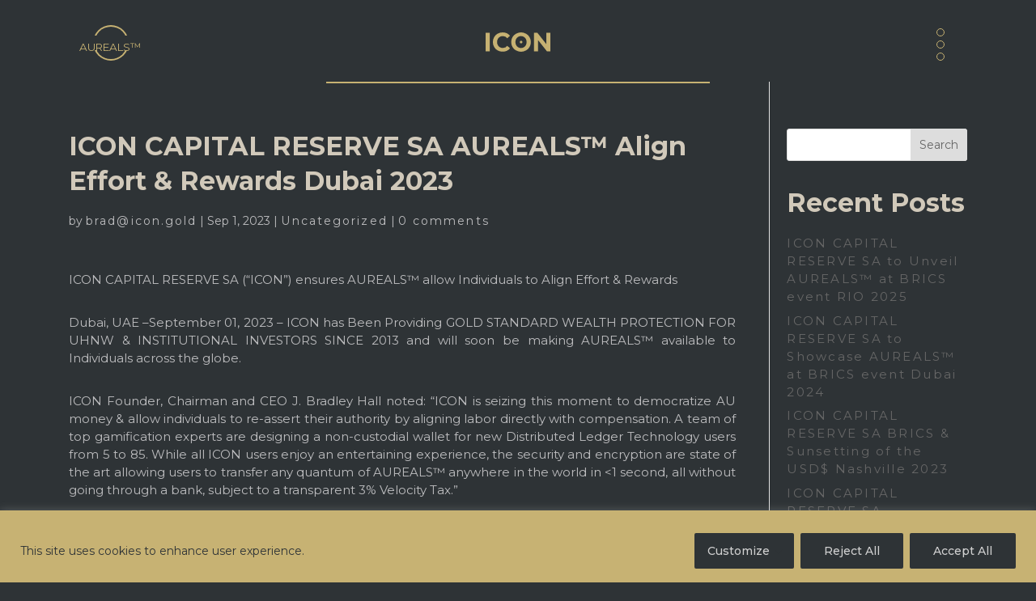

--- FILE ---
content_type: text/css
request_url: https://icon.gold/wp-content/et-cache/global/et-divi-customizer-global.min.css?ver=1767700248
body_size: 3930
content:
body,.et_pb_column_1_2 .et_quote_content blockquote cite,.et_pb_column_1_2 .et_link_content a.et_link_main_url,.et_pb_column_1_3 .et_quote_content blockquote cite,.et_pb_column_3_8 .et_quote_content blockquote cite,.et_pb_column_1_4 .et_quote_content blockquote cite,.et_pb_blog_grid .et_quote_content blockquote cite,.et_pb_column_1_3 .et_link_content a.et_link_main_url,.et_pb_column_3_8 .et_link_content a.et_link_main_url,.et_pb_column_1_4 .et_link_content a.et_link_main_url,.et_pb_blog_grid .et_link_content a.et_link_main_url,body .et_pb_bg_layout_light .et_pb_post p,body .et_pb_bg_layout_dark .et_pb_post p{font-size:15px}.et_pb_slide_content,.et_pb_best_value{font-size:17px}body{color:#bdbdbf}#et_search_icon:hover,.mobile_menu_bar:before,.mobile_menu_bar:after,.et_toggle_slide_menu:after,.et-social-icon a:hover,.et_pb_sum,.et_pb_pricing li a,.et_pb_pricing_table_button,.et_overlay:before,.entry-summary p.price ins,.et_pb_member_social_links a:hover,.et_pb_widget li a:hover,.et_pb_filterable_portfolio .et_pb_portfolio_filters li a.active,.et_pb_filterable_portfolio .et_pb_portofolio_pagination ul li a.active,.et_pb_gallery .et_pb_gallery_pagination ul li a.active,.wp-pagenavi span.current,.wp-pagenavi a:hover,.nav-single a,.tagged_as a,.posted_in a{color:#c7b273}.et_pb_contact_submit,.et_password_protected_form .et_submit_button,.et_pb_bg_layout_light .et_pb_newsletter_button,.comment-reply-link,.form-submit .et_pb_button,.et_pb_bg_layout_light .et_pb_promo_button,.et_pb_bg_layout_light .et_pb_more_button,.et_pb_contact p input[type="checkbox"]:checked+label i:before,.et_pb_bg_layout_light.et_pb_module.et_pb_button{color:#c7b273}.footer-widget h4{color:#c7b273}.et-search-form,.nav li ul,.et_mobile_menu,.footer-widget li:before,.et_pb_pricing li:before,blockquote{border-color:#c7b273}.et_pb_counter_amount,.et_pb_featured_table .et_pb_pricing_heading,.et_quote_content,.et_link_content,.et_audio_content,.et_pb_post_slider.et_pb_bg_layout_dark,.et_slide_in_menu_container,.et_pb_contact p input[type="radio"]:checked+label i:before{background-color:#c7b273}.container,.et_pb_row,.et_pb_slider .et_pb_container,.et_pb_fullwidth_section .et_pb_title_container,.et_pb_fullwidth_section .et_pb_title_featured_container,.et_pb_fullwidth_header:not(.et_pb_fullscreen) .et_pb_fullwidth_header_container{max-width:1320px}.et_boxed_layout #page-container,.et_boxed_layout.et_non_fixed_nav.et_transparent_nav #page-container #top-header,.et_boxed_layout.et_non_fixed_nav.et_transparent_nav #page-container #main-header,.et_fixed_nav.et_boxed_layout #page-container #top-header,.et_fixed_nav.et_boxed_layout #page-container #main-header,.et_boxed_layout #page-container .container,.et_boxed_layout #page-container .et_pb_row{max-width:1480px}a{color:#c7b273}#main-header,#main-header .nav li ul,.et-search-form,#main-header .et_mobile_menu{background-color:#2e3336}.et_secondary_nav_enabled #page-container #top-header{background-color:#c7b273!important}#et-secondary-nav li ul{background-color:#c7b273}#top-header,#top-header a{color:#2e3336}.et_header_style_centered .mobile_nav .select_page,.et_header_style_split .mobile_nav .select_page,.et_nav_text_color_light #top-menu>li>a,.et_nav_text_color_dark #top-menu>li>a,#top-menu a,.et_mobile_menu li a,.et_nav_text_color_light .et_mobile_menu li a,.et_nav_text_color_dark .et_mobile_menu li a,#et_search_icon:before,.et_search_form_container input,span.et_close_search_field:after,#et-top-navigation .et-cart-info{color:#d1c9ba}.et_search_form_container input::-moz-placeholder{color:#d1c9ba}.et_search_form_container input::-webkit-input-placeholder{color:#d1c9ba}.et_search_form_container input:-ms-input-placeholder{color:#d1c9ba}#main-footer .footer-widget h4,#main-footer .widget_block h1,#main-footer .widget_block h2,#main-footer .widget_block h3,#main-footer .widget_block h4,#main-footer .widget_block h5,#main-footer .widget_block h6{color:#c7b273}.footer-widget li:before{border-color:#c7b273}#footer-widgets .footer-widget li:before{top:9.75px}body .et_pb_button{font-size:15px;background-color:rgba(199,178,115,0);border-width:0px!important;border-color:rgba(199,178,115,0);border-radius:0px}body.et_pb_button_helper_class .et_pb_button,body.et_pb_button_helper_class .et_pb_module.et_pb_button{color:#bdbdbf}body .et_pb_button:after{content:'\';
										font-size: 15px;
											}
							body .et_pb_bg_layout_light.et_pb_button:hover,
			body .et_pb_bg_layout_light .et_pb_button:hover,
			body .et_pb_button:hover {
									color: #bdbdbf !important;
													background-color: rgba(209,201,186,0);
													border-color: rgba(209,201,186,0) !important;
													border-radius: 0px;
											}
					
					h1,
			h2,
			h3,
			h4,
			h5,
			h6,
			.et_quote_content blockquote p,
			.et_pb_slide_description .et_pb_slide_title {
									font-weight: bold; font-style: normal; text-transform: none; text-decoration: none; 								
							}
		
														body #page-container .et_slide_in_menu_container { background: #2e3336; }
										.et_slide_in_menu_container #mobile_menu_slide li span.et_mobile_menu_arrow:before,
				.et_slide_in_menu_container #mobile_menu_slide li a { color: #d1c9ba; }
										.et_slide_in_menu_container #mobile_menu_slide li.current-menu-item span.et_mobile_menu_arrow:before,
				.et_slide_in_menu_container #mobile_menu_slide li.current-menu-item a { color: #c7b273; }
																																					@media only screen and ( min-width: 981px ) {
																																								.et_fixed_nav #page-container .et-fixed-header#top-header { background-color: #c7b273 !important; }
				.et_fixed_nav #page-container .et-fixed-header#top-header #et-secondary-nav li ul { background-color: #c7b273; }
																.et-fixed-header #top-menu a, .et-fixed-header #et_search_icon:before, .et-fixed-header #et_top_search .et-search-form input, .et-fixed-header .et_search_form_container input, .et-fixed-header .et_close_search_field:after, .et-fixed-header #et-top-navigation .et-cart-info { color: #d1c9ba !important; }
				.et-fixed-header .et_search_form_container input::-moz-placeholder { color: #d1c9ba !important; }
				.et-fixed-header .et_search_form_container input::-webkit-input-placeholder { color: #d1c9ba !important; }
				.et-fixed-header .et_search_form_container input:-ms-input-placeholder { color: #d1c9ba !important; }
										.et-fixed-header #top-menu li.current-menu-ancestor > a,
				.et-fixed-header #top-menu li.current-menu-item > a,
				.et-fixed-header #top-menu li.current_page_item > a { color: #d1c9ba !important; }
										.et-fixed-header#top-header a { color: #2e3336; }
			
					}

		@media only screen and ( min-width: 1650px) {
			.et_pb_row { padding: 33px 0; }
			.et_pb_section { padding: 66px 0; }
			.single.et_pb_pagebuilder_layout.et_full_width_page .et_post_meta_wrapper { padding-top: 99px; }
			.et_pb_fullwidth_section { padding: 0; }
		}

					h1,
			h1.et_pb_contact_main_title,
			.et_pb_title_container h1 {
				font-size: 40px;
			}
			h2,
			.product .related h2,
			.et_pb_column_1_2 .et_quote_content blockquote p {
				font-size: 34px;
			}
			h3 {
				font-size: 29px;
			}
			h4,
			.et_pb_circle_counter h3,
			.et_pb_number_counter h3,
			.et_pb_column_1_3 .et_pb_post h2,
			.et_pb_column_1_4 .et_pb_post h2,
			.et_pb_blog_grid h2,
			.et_pb_column_1_3 .et_quote_content blockquote p,
			.et_pb_column_3_8 .et_quote_content blockquote p,
			.et_pb_column_1_4 .et_quote_content blockquote p,
			.et_pb_blog_grid .et_quote_content blockquote p,
			.et_pb_column_1_3 .et_link_content h2,
			.et_pb_column_3_8 .et_link_content h2,
			.et_pb_column_1_4 .et_link_content h2,
			.et_pb_blog_grid .et_link_content h2,
			.et_pb_column_1_3 .et_audio_content h2,
			.et_pb_column_3_8 .et_audio_content h2,
			.et_pb_column_1_4 .et_audio_content h2,
			.et_pb_blog_grid .et_audio_content h2,
			.et_pb_column_3_8 .et_pb_audio_module_content h2,
			.et_pb_column_1_3 .et_pb_audio_module_content h2,
			.et_pb_gallery_grid .et_pb_gallery_item h3,
			.et_pb_portfolio_grid .et_pb_portfolio_item h2,
			.et_pb_filterable_portfolio_grid .et_pb_portfolio_item h2 {
				font-size: 24px;
			}
			h5 {
				font-size: 21px;
			}
			h6 {
				font-size: 18px;
			}
			.et_pb_slide_description .et_pb_slide_title {
				font-size: 61px;
			}
						.et_pb_gallery_grid .et_pb_gallery_item h3,
			.et_pb_portfolio_grid .et_pb_portfolio_item h2,
			.et_pb_filterable_portfolio_grid .et_pb_portfolio_item h2,
			.et_pb_column_1_4 .et_pb_audio_module_content h2 {
				font-size: 21px;
			}
		
		@media only screen and ( max-width: 980px ) {
																				}
		@media only screen and ( max-width: 767px ) {
														}

					h1,
				h2,
				h3,
				h4,
				h5,
				h6 {
					font-family: 'Montserrat', Helvetica, Arial, Lucida, sans-serif;				}
							body,
				input,
				textarea,
				select {
					font-family: 'Montserrat', Helvetica, Arial, Lucida, sans-serif;				}
							.et_pb_button {
					font-family: 'Montserrat', Helvetica, Arial, Lucida, sans-serif;				}
							#main-header,
				#et-top-navigation {
					font-family: 'Montserrat', Helvetica, Arial, Lucida, sans-serif;				}
							#top-header .container {
					font-family: 'Montserrat',Helvetica,Arial,Lucida,sans-serif}#main-content{background-color:#2e3336}div#locations{z-index:0}body.custom-background{background-color:#2e3336!important}.single-post div#main-content{padding-top:100px}#left-area .post-meta a{color:#bdbdbf}.full-para p{max-width:100%!important}#icon-solves-issues h4.et_pb_module_header{margin-bottom:0px;padding-bottom:0px}#icon-solves-issues .et_pb_blurb_description p{font-size:13px}table tbody tr td:last-child{color:#C7B273}div#AUREALS p{color:#d1c9ba;font-size:11px}div#non-bank-vault-results .et_pb_module.et_pb_image{border-radius:0px 10px 10px 0px}.et_pb_blurb_container{padding-left:0px!important}div#icon-autha span.et_pb_image_wrap{height:100%}div#icon-autha .et_pb_module.et_pb_image.et_pb_image_8{height:100%}div#icon-autha img{height:100%}.et_contact_bottom_container{position:relative;margin-top:10px}p.form-submit{position:relative;width:150px;z-index:999}.et_pb_button_module_wrapper:before,.single-post p.form-submit:before,.et_contact_bottom_container:before,a.wppsac-readmorebtn:before,p.form-submit:before,.lwp_post_carousel_read_more .et_pb_button_wrapper:before{content:'';position:absolute;width:44px;height:44px;top:-2px;left:-2px;right:-2px;margin-right:auto;margin-left:auto;background-image:-webkit-gradient(linear,left bottom,left top,color-stop(30%,#c7b273),color-stop(30%,rgba(0,0,0,0)),color-stop(70%,rgba(0,0,0,0)),color-stop(70%,#c7b273));background-image:linear-gradient(to top,#c7b273 30%,rgba(0,0,0,0) 30%,rgba(0,0,0,0) 70%,#c7b273 70%);border-radius:44px;-webkit-transition:0.5s;transition:0.5s;z-index:-2;transform:rotate(0deg) translate3d(0,0,0);-webkit-transform:rotate(0deg) translate3d(0,0,0)}button.et_pb_contact_submit.et_pb_button{margin:0px}.lwp_post_carousel_read_more .et_pb_button_wrapper{position:relative}.et_pb_button_module_wrapper:after,.single-post p.form-submit:after,.et_contact_bottom_container:after,a.wppsac-readmorebtn:after,p.form-submit:after,.lwp_post_carousel_read_more .et_pb_button_wrapper:after{content:'';position:absolute;width:40px;height:40px;top:0px;left:0px;right:0px;margin-right:auto;margin-left:auto;background-color:#2e3336;border-radius:40px;z-index:-1;transform:rotate(0deg) translate3d(0,0,0);-webkit-transform:rotate(0deg) translate3d(0,0,0)}.et_pb_button_module_wrapper:hover:before,.single-post p.form-submit:hover:before,.et_contact_bottom_container:hover:before,a.wppsac-readmorebtn:hover:before,p.form-submit:hover:before,.et_pb_button_module_wrapper:hover:after,.single-post p.form-submit:hover:after,.et_contact_bottom_container:hover:after,a.wppsac-readmorebtn:hover:after,p.form-submit:hover:after,.et_pb_button_wrapper:after,.et_pb_button_wrapper:hover:before{-webkit-transform:rotate(180deg) translate3d(0,0,0);transform:rotate(180deg) translate3d(0,0,0)}a.wppsac-readmorebtn{position:relative;padding-top:10px!important}.wppsac-post-carousel.design-1 a.wppsac-readmorebtn:hover{background:transparent}header#main-header{display:none}.et_pb_button_wrapper:after{top:-6px!important}.et_pb_button_wrapper:before{top:-8px!important}.page-id-184 div#et-main-area{margin-top:-79px}.et_toggle_slide_menu:before{background-image:url(https://icon.gold/wp-content/uploads/2023/07/hamburger.png);font-size:0;width:30px;height:30px;position:absolute;background-size:30px}#main-header{border:1px solid #c7b2733d}.et-pb-arrow-next,.et-pb-arrow-prev{opacity:1}.et-pb-arrow-prev{left:-13px}.et-pb-arrow-next{right:-10px}div#et_pb_contact_form_0{border-radius:18vh 0px 0px}div#et-info{width:100%}#top-header .et-social-icons{float:right}.et-social-facebook a.icon:before{content:"\E09D"!important}h2.et_pb_slide_title{text-shadow:none}.et_pb_slide_content{text-shadow:none}.fade-in-animation{-webkit-animation-name:fadeIn;animation-name:fadeIn;-webkit-animation-duration:0.4s;animation-duration:0.4s;-webkit-animation-iteration-count:1;animation-iteration-count:1;-webkit-animation-fill-mode:forwards;animation-fill-mode:forwards}.fade-in{opacity:0}.delay-05{-webkit-animation-delay:0.5s!important;animation-delay:0.5s!important}.homePattern svg{opacity:0.15}.et_pb_blog_grid .et_pb_post{background-color:transparent}.et_pb_blog_grid .et_pb_post{padding-left:0px;padding-right:0px}.text-center p{text-align:center!important;max-width:100%!important}.font-p p{font-size:15px}.font-p ul li{font-size:15px;margin-bottom:0;padding-bottom:8px}.et_pb_pricing_content_top{padding-top:0;padding-bottom:0}div#collateral-for-icon-limitless .et_pb_blurb_description p{margin-bottom:0px}p.lwp_post_carousel_meta a,span.lwp_meta_by,span.lwp_meta_separator{display:none}span.lwp_meta_categories,span.lwp_meta_comments{display:none}#commentform input[type=email],#commentform input[type=text],#commentform input[type=url],#commentform textarea{border-radius:10px}.blog-section h2.entry-title a{font-size:19px}.blog-section h2.entry-title{line-height:1em}ul.wppsac-post-categories-list{display:none}h2.wppsac-post-title a{color:#d1c9ba!important}.wppsac-post-carousel.design-1 .slick-prev{left:-52px!important}.wppsac-post-carousel.design-1 .slick-next{right:-52px!important}.wppsac-post-date span{display:none}.wppsac-post-date,.wppsac-sub-content{color:#bdbdbf;font-size:15px}a.wppsac-readmorebtn{color:#bdbdbf!important;border:none!important}ul.slick-dots{display:none!important}.wppsac-carousel-slides.slick-slide{border-bottom:2px solid #c7b273;text-align:center}.wppsac-post-carousel.design-1 .wppsac-carousel-slides{margin:0 27px!important}.form-submit{text-align:left}.wppsac-post-slider .slick-arrow,.wppsac-post-carousel .slick-arrow{border:1px solid #c7b273;border-radius:100%;padding:0px 6px;background-color:transparent;height:30px}.wppsac-post-slider .slick-arrow svg,.wppsac-post-carousel .slick-arrow svg{fill:#c7b273}.wppsac-post-slider h2.wppsac-post-title a,.wppsac-post-carousel h2.wppsac-post-title a{font-size:18px;line-height:18px;letter-spacing:0.1em}.dark-color p{color:#2E3336;font-weight:bold;font-size:20px;margin-bottom:0px}div#section-home .homePattern{top:-238px!important}div#global-footer{background-position:top 17% left 40px}div#global-footer p{margin-bottom:0px;font-weight:400}div#global-footer p,div#global-footer a,div#global-footer .et_pb_text_inner{color:#2E3336;font-size:15px;font-weight:500}div#global-footer .et_pb_blurb_position_left .et_pb_blurb_container{padding-left:0px}div#global-footer .footer-social ul li img{width:25px;vertical-align:middle}div#global-footer .footer-social ul li{width:calc(50% - 10px)}div#global-footer .footer-social ul{display:flex;width:100%!important}div#gallery-slider .wptww-avtar-image img{border-radius:0px!important;width:150px}div#gallery-slider .wptww-testimonial-client{padding:20px 0px;color:#c7b273}.wptww-testimonials-slidelist h4{display:none}.wptww-testimonials-text em::before,.wptww-testimonials-text em::after{display:none}.wptww-testimonial-client{color:#fff;font-size:22px}.wptww-testimonial-job{color:#c7b273;padding-bottom:15px;font-style:italic}.wptww-testimonials-slidelist button.slick-next,.wptww-testimonials-slidelist button.slick-next:hover,.wptww-testimonials-slidelist button.slick-next:focus,.wptww-testimonials-slidelist button.slick-prev{filter:brightness(0) invert(1)!important}.wptww-testimonials-text p em{font-style:normal}.wptww-testimonials-text p{text-align:justify!important}table tbody tr th{text-align:center;background-color:#C7B273;color:#fff!important;padding:9px 5px!important}table{border-radius:10px;border:none!important}table tbody tr:nth-child(2) td{border-top:0px}table tbody tr td{color:#fff;text-align:center;font-size:13px;padding:10px 45px 45px 45px!important;border-bottom:1px solid #c7b27342!important;padding:6px 45px;font-weight:600}.row.homeLanding ul li{color:#bdbdbf;margin-bottom:10px}.row.homeLanding ul{width:50%;margin:auto;padding-top:25px}#location-slider .et_pb_slide_image{width:100%;margin-right:0px}#location-slider .et_pb_media_alignment_center .et_pb_slide_image{top:0;margin-top:0px!important}#location-slider .et_pb_slide_with_image .et_pb_slide_description{width:100%;float:none;margin-top:464px;text-align:center}div#icon-autha .et_pb_module.et_pb_image{height:100%}.single-post .entry-content img{margin:30px 0px}.span.lwp_meta_comments{display:none}div#global-footer ul li{list-style:none}div#global-footer .location-col ul:first-child{width:32%;float:left}div#global-footer .location-col ul:nth-child(2){width:68%;float:left}@media screen and (max-width:1320px){div#best-way-to-predict-future .et_pb_image_16{margin-top:180px!important}div#cintamani .et_pb_module.et_pb_code.et_pb_code_1{margin-top:70px}.et_pb_text_34.para-margin3{padding-top:13px!important}}@media screen and (max-width:990px){div#global-footer .et_pb_column.et_pb_column_1_4{width:48%!important}div#non-bank-vault-results .et_pb_column.et_pb_column_1_4{width:300px!important}}@media screen and (max-width:767px){h2{text-align:center!important;font-size:24px!important}.et_pb_slide_image{display:block!important}div#global-footer .et_pb_column.et_pb_column_1_4{width:100%!important}h2 br{display:none}div#global-footer{background-position:top 11% left 40px}div#non-bank-vault-results .et_pb_column.et_pb_column_1_4{width:100%!important}.lwp-slick-slider .slick-next{right:-11px}.lwp-slick-slider .slick-prev{left:-7px}}

--- FILE ---
content_type: text/css
request_url: https://icon.gold/wp-content/themes/divi-child/template-parts/css/style.css
body_size: 22350
content:
/* Branding */
/* Unconfirmed branding */
/*!
 * Bootstrap Reboot v4.1.0 (https://getbootstrap.com/)
 * Copyright 2011-2018 The Bootstrap Authors
 * Copyright 2011-2018 Twitter, Inc.
 * Licensed under MIT (https://github.com/twbs/bootstrap/blob/master/LICENSE)
 * Forked from Normalize.css, licensed MIT (https://github.com/necolas/normalize.css/blob/master/LICENSE.md)
 */
*,
*::before,
*::after {
  -webkit-box-sizing: border-box;
          box-sizing: border-box;
}
.fixedLanding.fixed{ position: fixed;}
.teamSwiper h2 {
    opacity: 1;
}


html {
  font-family: "Montserrat", sans-serif;
  line-height: 1.15;
  -webkit-text-size-adjust: 100%;
  -ms-text-size-adjust: 100%;
  -ms-overflow-style: scrollbar;
  -webkit-tap-highlight-color: transparent;
}

@-ms-viewport {
  width: device-width;
}

article, aside, dialog, figcaption, figure, footer, header, hgroup, main, nav, section {
  display: block;
}

body {
  margin: 0;
  font-family: "Montserrat", sans-serif;
  font-size: 15px;
  font-weight: 400;
  line-height: 1.5;
  text-align: left;
  background-color: #2e3336;
  background: #2e3336;
}

body.mobile-nav-active {
  overflow: hidden;
}

[tabindex="-1"]:focus {
  outline: 0 !important;
}

hr {
  -webkit-box-sizing: content-box;
          box-sizing: content-box;
  height: 0;
  overflow: visible;
}

h1, h2, h3, h4, h5, h6 {
  margin-top: 0;
  margin-bottom: 0.5rem;
  color: #C7B273;
  line-height: 135%;
}

h1 {
  font-size: 63px;
}

@media screen and (max-width: 740px) {
  h1 {
    font-size: 27px;
  }
}

h2 {
  font-size: 32px;
}

@media screen and (max-width: 740px) {
  h2 {
    font-size: 20px;
  }
}

h3 {
  font-size: 26px;
}

@media screen and (max-width: 740px) {
  h3 {
    font-size: 17px;
  }
}

h4 {
  font-size: 24px;
}

h5 {
  font-size: 16px;
}

p {
  margin-top: 0;
  margin-bottom: 1rem;
}

abbr[title],
abbr[data-original-title] {
  text-decoration: underline;
  -webkit-text-decoration: underline dotted;
  text-decoration: underline dotted;
  cursor: help;
  border-bottom: 0;
}

address {
  margin-bottom: 1rem;
  font-style: normal;
  line-height: inherit;
}

ol,
ul,
dl {
  margin-top: 0;
  margin-bottom: 1rem;
}

ol ol,
ul ul,
ol ul,
ul ol {
  margin-bottom: 0;
}

dt {
  font-weight: 700;
}

dd {
  margin-bottom: .5rem;
  margin-left: 0;
}

blockquote {
  margin: 0 0 1rem;
}

dfn {
  font-style: italic;
}

b,
strong {
  font-weight: 600;
}

small {
  font-size: 80%;
}

sub,
sup {
  position: relative;
  font-size: 75%;
  line-height: 0;
  vertical-align: baseline;
}

sub {
  bottom: -.25em;
}

sup {
  top: -.5em;
}

a {
  color: #000000;
  font-weight: 500;
  text-decoration: none;
  background-color: transparent;
  -webkit-text-decoration-skip: objects;
}

a:hover {
  color: #000000;
}

a:not([href]):not([tabindex]) {
  color: inherit;
  text-decoration: none;
}

a:not([href]):not([tabindex]):hover, a:not([href]):not([tabindex]):focus {
  color: inherit;
  text-decoration: none;
}

a:not([href]):not([tabindex]):focus {
  outline: 0;
}

pre,
code,
kbd,
samp {
  font-family: monospace, monospace;
  font-size: 1em;
}

pre {
  margin-top: 0;
  margin-bottom: 1rem;
  overflow: auto;
  -ms-overflow-style: scrollbar;
}

figure {
  margin: 0 0 1rem;
}

img {
  vertical-align: middle;
  border-style: none;
}

svg:not(:root) {
  overflow: hidden;
}

table {
  border-collapse: collapse;
}

caption {
  padding-top: 0.75rem;
  padding-bottom: 0.75rem;
  color: #6c757d;
  text-align: left;
  caption-side: bottom;
}

th {
  text-align: inherit;
}

label {
  display: inline-block;
  margin-bottom: 0.5rem;
}

button {
  border-radius: 0;
}

button:focus {
  outline: 1px dotted;
  outline: 5px auto -webkit-focus-ring-color;
}

input,
button,
select,
optgroup,
textarea {
  margin: 0;
  font-family: inherit;
  font-size: inherit;
  line-height: inherit;
}

button,
input {
  overflow: visible;
}

button,
select {
  text-transform: none;
}

button,
html [type="button"],
[type="reset"],
[type="submit"] {
  -webkit-appearance: button;
}

button::-moz-focus-inner,
[type="button"]::-moz-focus-inner,
[type="reset"]::-moz-focus-inner,
[type="submit"]::-moz-focus-inner {
  padding: 0;
  border-style: none;
}

input[type="radio"],
input[type="checkbox"] {
  -webkit-box-sizing: border-box;
          box-sizing: border-box;
  padding: 0;
}

input[type="date"],
input[type="time"],
input[type="datetime-local"],
input[type="month"] {
  -webkit-appearance: listbox;
}

textarea {
  overflow: auto;
  resize: vertical;
}

fieldset {
  min-width: 0;
  padding: 0;
  margin: 0;
  border: 0;
}

legend {
  display: block;
  width: 100%;
  max-width: 100%;
  padding: 0;
  margin-bottom: .5rem;
  font-size: 1.5rem;
  line-height: inherit;
  color: inherit;
  white-space: normal;
}

progress {
  vertical-align: baseline;
}

[type="number"]::-webkit-inner-spin-button,
[type="number"]::-webkit-outer-spin-button {
  height: auto;
}

[type="search"] {
  outline-offset: -2px;
  -webkit-appearance: none;
}

[type="search"]::-webkit-search-cancel-button,
[type="search"]::-webkit-search-decoration {
  -webkit-appearance: none;
}

::-webkit-file-upload-button {
  font: inherit;
  -webkit-appearance: button;
}

output {
  display: inline-block;
}

summary {
  display: list-item;
  cursor: pointer;
}

template {
  display: none;
}

[hidden] {
  display: none !important;
}
/*!
 * Bootstrap Grid v4.1.0 (https://getbootstrap.com/)
 * Copyright 2011-2018 The Bootstrap Authors
 * Copyright 2011-2018 Twitter, Inc.
 * Licensed under MIT (https://github.com/twbs/bootstrap/blob/master/LICENSE)
 */
@-ms-viewport {
  width: device-width;
}

html {
  -webkit-box-sizing: border-box;
          box-sizing: border-box;
  -ms-overflow-style: scrollbar;
}

*,
*::before,
*::after {
  -webkit-box-sizing: inherit;
          box-sizing: inherit;
}

.container {
  width: 100%;
  padding-right: 15px;
  padding-left: 15px;
  margin-right: auto;
  margin-left: auto;
}

@media (min-width: 576px) {
  .container {
    max-width: 540px;
  }
}

@media (min-width: 768px) {
  .container {
    max-width: 720px;
  }
}

@media (min-width: 992px) {
  .container {
    max-width: 960px;
  }
}

@media (min-width: 1200px) {
  .container {
    max-width: 1140px;
  }
}

.container-fluid {
  width: 100%;
  padding-right: 15px;
  padding-left: 15px;
  margin-right: auto;
  margin-left: auto;
  overflow-x: hidden;
}

.row {
  display: -ms-flexbox;
  display: -webkit-box;
  display: flex;
  -ms-flex-wrap: wrap;
  flex-wrap: wrap;
  margin-right: -15px;
  margin-left: -15px;
}

.no-gutters {
  margin-right: 0;
  margin-left: 0;
}

.no-gutters > .col,
.no-gutters > [class*="col-"] {
  padding-right: 0;
  padding-left:22px;
}

.col-1, .col-2, .col-3, .col-4, .col-5, .col-6, .col-7, .col-8, .col-9, .col-10, .col-11, .col-12, .col,
.col-auto, .col-sm-1, .col-sm-2, .col-sm-3, .col-sm-4, .col-sm-5, .col-sm-6, .col-sm-7, .col-sm-8, .col-sm-9, .col-sm-10, .col-sm-11, .col-sm-12, .col-sm,
.col-sm-auto, .col-md-1, .col-md-2, .col-md-3, .col-md-4, .col-md-5, .col-md-6, .col-md-7, .col-md-8, .col-md-9, .col-md-10, .col-md-11, .col-md-12, .col-md,
.col-md-auto, .col-lg-1, .col-lg-2, .col-lg-3, .col-lg-4, .col-lg-5, .col-lg-6, .col-lg-7, .col-lg-8, .col-lg-9, .col-lg-10, .col-lg-11, .col-lg-12, .col-lg,
.col-lg-auto, .col-xl-1, .col-xl-2, .col-xl-3, .col-xl-4, .col-xl-5, .col-xl-6, .col-xl-7, .col-xl-8, .col-xl-9, .col-xl-10, .col-xl-11, .col-xl-12, .col-xl,
.col-xl-auto, .col-xxl-1, .col-xxl-2, .col-xxl-3, .col-xxl-4, .col-xxl-5, .col-xxl-6, .col-xxl-7, .col-xxl-8, .col-xxl-9, .col-xxl-10, .col-xxl-11, .col-xxl-12, .col-xxl,
.col-xxl-auto {
  position: relative;
  width: 100%;
  min-height: 1px;
  padding-right: 15px;
  padding-left: 15px;
}

.col {
  -ms-flex-preferred-size: 0;
  flex-basis: 0;
  -ms-flex-positive: 1;
  -webkit-box-flex: 1;
          flex-grow: 1;
  max-width: 100%;
}

.col-auto {
  -ms-flex: 0 0 auto;
  -webkit-box-flex: 0;
          flex: 0 0 auto;
  width: auto;
  max-width: none;
}

.col-1 {
  -ms-flex: 0 0 8.333333%;
  -webkit-box-flex: 0;
          flex: 0 0 8.333333%;
  max-width: 8.333333%;
}

.col-2 {
  -ms-flex: 0 0 16.666667%;
  -webkit-box-flex: 0;
          flex: 0 0 16.666667%;
  max-width: 16.666667%;
}

.col-3 {
  -ms-flex: 0 0 25%;
  -webkit-box-flex: 0;
          flex: 0 0 25%;
  max-width: 25%;
}

.col-4 {
  -ms-flex: 0 0 33.333333%;
  -webkit-box-flex: 0;
          flex: 0 0 33.333333%;
  max-width: 33.333333%;
}

.col-5 {
  -ms-flex: 0 0 41.666667%;
  -webkit-box-flex: 0;
          flex: 0 0 41.666667%;
  max-width: 41.666667%;
}

.col-6 {
  -ms-flex: 0 0 50%;
  -webkit-box-flex: 0;
          flex: 0 0 50%;
  max-width: 50%;
}

.col-7 {
  -ms-flex: 0 0 58.333333%;
  -webkit-box-flex: 0;
          flex: 0 0 58.333333%;
  max-width: 58.333333%;
}

.col-8 {
  -ms-flex: 0 0 66.666667%;
  -webkit-box-flex: 0;
          flex: 0 0 66.666667%;
  max-width: 66.666667%;
}

.col-9 {
  -ms-flex: 0 0 75%;
  -webkit-box-flex: 0;
          flex: 0 0 75%;
  max-width: 75%;
}

.col-10 {
  -ms-flex: 0 0 83.333333%;
  -webkit-box-flex: 0;
          flex: 0 0 83.333333%;
  max-width: 83.333333%;
}

.col-11 {
  -ms-flex: 0 0 91.666667%;
  -webkit-box-flex: 0;
          flex: 0 0 91.666667%;
  max-width: 91.666667%;
}

.col-12 {
  -ms-flex: 0 0 100%;
  -webkit-box-flex: 0;
          flex: 0 0 100%;
  max-width: 100%;
}

.order-first {
  -ms-flex-order: -1;
  -webkit-box-ordinal-group: 0;
          order: -1;
}

.order-last {
  -ms-flex-order: 13;
  -webkit-box-ordinal-group: 14;
          order: 13;
}

.order-0 {
  -ms-flex-order: 0;
  -webkit-box-ordinal-group: 1;
          order: 0;
}

.order-1 {
  -ms-flex-order: 1;
  -webkit-box-ordinal-group: 2;
          order: 1;
}

.order-2 {
  -ms-flex-order: 2;
  -webkit-box-ordinal-group: 3;
          order: 2;
}

.order-3 {
  -ms-flex-order: 3;
  -webkit-box-ordinal-group: 4;
          order: 3;
}

.order-4 {
  -ms-flex-order: 4;
  -webkit-box-ordinal-group: 5;
          order: 4;
}

.order-5 {
  -ms-flex-order: 5;
  -webkit-box-ordinal-group: 6;
          order: 5;
}

.order-6 {
  -ms-flex-order: 6;
  -webkit-box-ordinal-group: 7;
          order: 6;
}

.order-7 {
  -ms-flex-order: 7;
  -webkit-box-ordinal-group: 8;
          order: 7;
}

.order-8 {
  -ms-flex-order: 8;
  -webkit-box-ordinal-group: 9;
          order: 8;
}

.order-9 {
  -ms-flex-order: 9;
  -webkit-box-ordinal-group: 10;
          order: 9;
}

.order-10 {
  -ms-flex-order: 10;
  -webkit-box-ordinal-group: 11;
          order: 10;
}

.order-11 {
  -ms-flex-order: 11;
  -webkit-box-ordinal-group: 12;
          order: 11;
}

.order-12 {
  -ms-flex-order: 12;
  -webkit-box-ordinal-group: 13;
          order: 12;
}

.offset-1 {
  margin-left: 8.333333%;
}

.offset-2 {
  margin-left: 16.666667%;
}

.offset-3 {
  margin-left: 25%;
}

.offset-4 {
  margin-left: 33.333333%;
}

.offset-5 {
  margin-left: 41.666667%;
}

.offset-6 {
  margin-left: 50%;
}

.offset-7 {
  margin-left: 58.333333%;
}

.offset-8 {
  margin-left: 66.666667%;
}

.offset-9 {
  margin-left: 75%;
}

.offset-10 {
  margin-left: 83.333333%;
}

.offset-11 {
  margin-left: 91.666667%;
}

@media (min-width: 576px) {
  .col-sm {
    -ms-flex-preferred-size: 0;
    flex-basis: 0;
    -ms-flex-positive: 1;
    -webkit-box-flex: 1;
            flex-grow: 1;
    max-width: 100%;
  }
  .col-sm-auto {
    -ms-flex: 0 0 auto;
    -webkit-box-flex: 0;
            flex: 0 0 auto;
    width: auto;
    max-width: none;
  }
  .col-sm-1 {
    -ms-flex: 0 0 8.333333%;
    -webkit-box-flex: 0;
            flex: 0 0 8.333333%;
    max-width: 8.333333%;
  }
  .col-sm-2 {
    -ms-flex: 0 0 16.666667%;
    -webkit-box-flex: 0;
            flex: 0 0 16.666667%;
    max-width: 16.666667%;
  }
  .col-sm-3 {
    -ms-flex: 0 0 25%;
    -webkit-box-flex: 0;
            flex: 0 0 25%;
    max-width: 25%;
  }
  .col-sm-4 {
    -ms-flex: 0 0 33.333333%;
    -webkit-box-flex: 0;
            flex: 0 0 33.333333%;
    max-width: 33.333333%;
  }
  .col-sm-5 {
    -ms-flex: 0 0 41.666667%;
    -webkit-box-flex: 0;
            flex: 0 0 41.666667%;
    max-width: 41.666667%;
  }
  .col-sm-6 {
    -ms-flex: 0 0 50%;
    -webkit-box-flex: 0;
            flex: 0 0 50%;
    max-width: 50%;
  }
  .col-sm-7 {
    -ms-flex: 0 0 58.333333%;
    -webkit-box-flex: 0;
            flex: 0 0 58.333333%;
    max-width: 58.333333%;
  }
  .col-sm-8 {
    -ms-flex: 0 0 66.666667%;
    -webkit-box-flex: 0;
            flex: 0 0 66.666667%;
    max-width: 66.666667%;
  }
  .col-sm-9 {
    -ms-flex: 0 0 75%;
    -webkit-box-flex: 0;
            flex: 0 0 75%;
    max-width: 75%;
  }
  .col-sm-10 {
    -ms-flex: 0 0 83.333333%;
    -webkit-box-flex: 0;
            flex: 0 0 83.333333%;
    max-width: 83.333333%;
  }
  .col-sm-11 {
    -ms-flex: 0 0 91.666667%;
    -webkit-box-flex: 0;
            flex: 0 0 91.666667%;
    max-width: 91.666667%;
  }
  .col-sm-12 {
    -ms-flex: 0 0 100%;
    -webkit-box-flex: 0;
            flex: 0 0 100%;
    max-width: 100%;
  }
  .order-sm-first {
    -ms-flex-order: -1;
    -webkit-box-ordinal-group: 0;
            order: -1;
  }
  .order-sm-last {
    -ms-flex-order: 13;
    -webkit-box-ordinal-group: 14;
            order: 13;
  }
  .order-sm-0 {
    -ms-flex-order: 0;
    -webkit-box-ordinal-group: 1;
            order: 0;
  }
  .order-sm-1 {
    -ms-flex-order: 1;
    -webkit-box-ordinal-group: 2;
            order: 1;
  }
  .order-sm-2 {
    -ms-flex-order: 2;
    -webkit-box-ordinal-group: 3;
            order: 2;
  }
  .order-sm-3 {
    -ms-flex-order: 3;
    -webkit-box-ordinal-group: 4;
            order: 3;
  }
  .order-sm-4 {
    -ms-flex-order: 4;
    -webkit-box-ordinal-group: 5;
            order: 4;
  }
  .order-sm-5 {
    -ms-flex-order: 5;
    -webkit-box-ordinal-group: 6;
            order: 5;
  }
  .order-sm-6 {
    -ms-flex-order: 6;
    -webkit-box-ordinal-group: 7;
            order: 6;
  }
  .order-sm-7 {
    -ms-flex-order: 7;
    -webkit-box-ordinal-group: 8;
            order: 7;
  }
  .order-sm-8 {
    -ms-flex-order: 8;
    -webkit-box-ordinal-group: 9;
            order: 8;
  }
  .order-sm-9 {
    -ms-flex-order: 9;
    -webkit-box-ordinal-group: 10;
            order: 9;
  }
  .order-sm-10 {
    -ms-flex-order: 10;
    -webkit-box-ordinal-group: 11;
            order: 10;
  }
  .order-sm-11 {
    -ms-flex-order: 11;
    -webkit-box-ordinal-group: 12;
            order: 11;
  }
  .order-sm-12 {
    -ms-flex-order: 12;
    -webkit-box-ordinal-group: 13;
            order: 12;
  }
  .offset-sm-0 {
    margin-left: 0;
  }
  .offset-sm-1 {
    margin-left: 8.333333%;
  }
  .offset-sm-2 {
    margin-left: 16.666667%;
  }
  .offset-sm-3 {
    margin-left: 25%;
  }
  .offset-sm-4 {
    margin-left: 33.333333%;
  }
  .offset-sm-5 {
    margin-left: 41.666667%;
  }
  .offset-sm-6 {
    margin-left: 50%;
  }
  .offset-sm-7 {
    margin-left: 58.333333%;
  }
  .offset-sm-8 {
    margin-left: 66.666667%;
  }
  .offset-sm-9 {
    margin-left: 75%;
  }
  .offset-sm-10 {
    margin-left: 83.333333%;
  }
  .offset-sm-11 {
    margin-left: 91.666667%;
  }
}

@media (min-width: 768px) {
  .col-md {
    -ms-flex-preferred-size: 0;
    flex-basis: 0;
    -ms-flex-positive: 1;
    -webkit-box-flex: 1;
            flex-grow: 1;
    max-width: 100%;
  }
  .col-md-auto {
    -ms-flex: 0 0 auto;
    -webkit-box-flex: 0;
            flex: 0 0 auto;
    width: auto;
    max-width: none;
  }
  .col-md-1 {
    -ms-flex: 0 0 8.333333%;
    -webkit-box-flex: 0;
            flex: 0 0 8.333333%;
    max-width: 8.333333%;
  }
  .col-md-2 {
    -ms-flex: 0 0 16.666667%;
    -webkit-box-flex: 0;
            flex: 0 0 16.666667%;
    max-width: 16.666667%;
  }
  .col-md-3 {
    -ms-flex: 0 0 25%;
    -webkit-box-flex: 0;
            flex: 0 0 25%;
    max-width: 25%;
  }
  .col-md-4 {
    -ms-flex: 0 0 33.333333%;
    -webkit-box-flex: 0;
            flex: 0 0 33.333333%;
    max-width: 33.333333%;
  }
  .col-md-5 {
    -ms-flex: 0 0 41.666667%;
    -webkit-box-flex: 0;
            flex: 0 0 41.666667%;
    max-width: 41.666667%;
  }
  .col-md-6 {
    -ms-flex: 0 0 50%;
    -webkit-box-flex: 0;
            flex: 0 0 50%;
    max-width: 50%;
  }
  .col-md-7 {
    -ms-flex: 0 0 58.333333%;
    -webkit-box-flex: 0;
            flex: 0 0 58.333333%;
    max-width: 58.333333%;
  }
  .col-md-8 {
    -ms-flex: 0 0 66.666667%;
    -webkit-box-flex: 0;
            flex: 0 0 66.666667%;
    max-width: 66.666667%;
  }
  .col-md-9 {
    -ms-flex: 0 0 75%;
    -webkit-box-flex: 0;
            flex: 0 0 75%;
    max-width: 75%;
  }
  .col-md-10 {
    -ms-flex: 0 0 83.333333%;
    -webkit-box-flex: 0;
            flex: 0 0 83.333333%;
    max-width: 83.333333%;
  }
  .col-md-11 {
    -ms-flex: 0 0 91.666667%;
    -webkit-box-flex: 0;
            flex: 0 0 91.666667%;
    max-width: 91.666667%;
  }
  .col-md-12 {
    -ms-flex: 0 0 100%;
    -webkit-box-flex: 0;
            flex: 0 0 100%;
    max-width: 100%;
  }
  .order-md-first {
    -ms-flex-order: -1;
    -webkit-box-ordinal-group: 0;
            order: -1;
  }
  .order-md-last {
    -ms-flex-order: 13;
    -webkit-box-ordinal-group: 14;
            order: 13;
  }
  .order-md-0 {
    -ms-flex-order: 0;
    -webkit-box-ordinal-group: 1;
            order: 0;
  }
  .order-md-1 {
    -ms-flex-order: 1;
    -webkit-box-ordinal-group: 2;
            order: 1;
  }
  .order-md-2 {
    -ms-flex-order: 2;
    -webkit-box-ordinal-group: 3;
            order: 2;
  }
  .order-md-3 {
    -ms-flex-order: 3;
    -webkit-box-ordinal-group: 4;
            order: 3;
  }
  .order-md-4 {
    -ms-flex-order: 4;
    -webkit-box-ordinal-group: 5;
            order: 4;
  }
  .order-md-5 {
    -ms-flex-order: 5;
    -webkit-box-ordinal-group: 6;
            order: 5;
  }
  .order-md-6 {
    -ms-flex-order: 6;
    -webkit-box-ordinal-group: 7;
            order: 6;
  }
  .order-md-7 {
    -ms-flex-order: 7;
    -webkit-box-ordinal-group: 8;
            order: 7;
  }
  .order-md-8 {
    -ms-flex-order: 8;
    -webkit-box-ordinal-group: 9;
            order: 8;
  }
  .order-md-9 {
    -ms-flex-order: 9;
    -webkit-box-ordinal-group: 10;
            order: 9;
  }
  .order-md-10 {
    -ms-flex-order: 10;
    -webkit-box-ordinal-group: 11;
            order: 10;
  }
  .order-md-11 {
    -ms-flex-order: 11;
    -webkit-box-ordinal-group: 12;
            order: 11;
  }
  .order-md-12 {
    -ms-flex-order: 12;
    -webkit-box-ordinal-group: 13;
            order: 12;
  }
  .offset-md-0 {
    margin-left: 0;
  }
  .offset-md-1 {
    margin-left: 8.333333%;
  }
  .offset-md-2 {
    margin-left: 16.666667%;
  }
  .offset-md-3 {
    margin-left: 25%;
  }
  .offset-md-4 {
    margin-left: 33.333333%;
  }
  .offset-md-5 {
    margin-left: 41.666667%;
  }
  .offset-md-6 {
    margin-left: 50%;
  }
  .offset-md-7 {
    margin-left: 58.333333%;
  }
  .offset-md-8 {
    margin-left: 66.666667%;
  }
  .offset-md-9 {
    margin-left: 75%;
  }
  .offset-md-10 {
    margin-left: 83.333333%;
  }
  .offset-md-11 {
    margin-left: 91.666667%;
  }
}

@media (min-width: 992px) {
  .col-lg {
    -ms-flex-preferred-size: 0;
    flex-basis: 0;
    -ms-flex-positive: 1;
    -webkit-box-flex: 1;
            flex-grow: 1;
    max-width: 100%;
  }
  .col-lg-auto {
    -ms-flex: 0 0 auto;
    -webkit-box-flex: 0;
            flex: 0 0 auto;
    width: auto;
    max-width: none;
  }
  .col-lg-1 {
    -ms-flex: 0 0 8.333333%;
    -webkit-box-flex: 0;
            flex: 0 0 8.333333%;
    max-width: 8.333333%;
  }
  .col-lg-2 {
    -ms-flex: 0 0 16.666667%;
    -webkit-box-flex: 0;
            flex: 0 0 16.666667%;
    max-width: 16.666667%;
  }
  .col-lg-3 {
    -ms-flex: 0 0 25%;
    -webkit-box-flex: 0;
            flex: 0 0 25%;
    max-width: 25%;
  }
  .col-lg-4 {
    -ms-flex: 0 0 33.333333%;
    -webkit-box-flex: 0;
            flex: 0 0 33.333333%;
    max-width: 33.333333%;
  }
  .col-lg-5 {
    -ms-flex: 0 0 41.666667%;
    -webkit-box-flex: 0;
            flex: 0 0 41.666667%;
    max-width: 41.666667%;
  }
  .col-lg-6 {
    -ms-flex: 0 0 50%;
    -webkit-box-flex: 0;
            flex: 0 0 50%;
    max-width: 50%;
  }
  .col-lg-7 {
    -ms-flex: 0 0 58.333333%;
    -webkit-box-flex: 0;
            flex: 0 0 58.333333%;
    max-width: 58.333333%;
  }
  .col-lg-8 {
    -ms-flex: 0 0 66.666667%;
    -webkit-box-flex: 0;
            flex: 0 0 66.666667%;
    max-width: 66.666667%;
  }
  .col-lg-9 {
    -ms-flex: 0 0 75%;
    -webkit-box-flex: 0;
            flex: 0 0 75%;
    max-width: 75%;
  }
  .col-lg-10 {
    -ms-flex: 0 0 83.333333%;
    -webkit-box-flex: 0;
            flex: 0 0 83.333333%;
    max-width: 83.333333%;
  }
  .col-lg-11 {
    -ms-flex: 0 0 91.666667%;
    -webkit-box-flex: 0;
            flex: 0 0 91.666667%;
    max-width: 91.666667%;
  }
  .col-lg-12 {
    -ms-flex: 0 0 100%;
    -webkit-box-flex: 0;
            flex: 0 0 100%;
    max-width: 100%;
  }
  .order-lg-first {
    -ms-flex-order: -1;
    -webkit-box-ordinal-group: 0;
            order: -1;
  }
  .order-lg-last {
    -ms-flex-order: 13;
    -webkit-box-ordinal-group: 14;
            order: 13;
  }
  .order-lg-0 {
    -ms-flex-order: 0;
    -webkit-box-ordinal-group: 1;
            order: 0;
  }
  .order-lg-1 {
    -ms-flex-order: 1;
    -webkit-box-ordinal-group: 2;
            order: 1;
  }
  .order-lg-2 {
    -ms-flex-order: 2;
    -webkit-box-ordinal-group: 3;
            order: 2;
  }
  .order-lg-3 {
    -ms-flex-order: 3;
    -webkit-box-ordinal-group: 4;
            order: 3;
  }
  .order-lg-4 {
    -ms-flex-order: 4;
    -webkit-box-ordinal-group: 5;
            order: 4;
  }
  .order-lg-5 {
    -ms-flex-order: 5;
    -webkit-box-ordinal-group: 6;
            order: 5;
  }
  .order-lg-6 {
    -ms-flex-order: 6;
    -webkit-box-ordinal-group: 7;
            order: 6;
  }
  .order-lg-7 {
    -ms-flex-order: 7;
    -webkit-box-ordinal-group: 8;
            order: 7;
  }
  .order-lg-8 {
    -ms-flex-order: 8;
    -webkit-box-ordinal-group: 9;
            order: 8;
  }
  .order-lg-9 {
    -ms-flex-order: 9;
    -webkit-box-ordinal-group: 10;
            order: 9;
  }
  .order-lg-10 {
    -ms-flex-order: 10;
    -webkit-box-ordinal-group: 11;
            order: 10;
  }
  .order-lg-11 {
    -ms-flex-order: 11;
    -webkit-box-ordinal-group: 12;
            order: 11;
  }
  .order-lg-12 {
    -ms-flex-order: 12;
    -webkit-box-ordinal-group: 13;
            order: 12;
  }
  .offset-lg-0 {
    margin-left: 0;
  }
  .offset-lg-1 {
    margin-left: 8.333333%;
  }
  .offset-lg-2 {
    margin-left: 16.666667%;
  }
  .offset-lg-3 {
    margin-left: 25%;
  }
  .offset-lg-4 {
    margin-left: 33.333333%;
  }
  .offset-lg-5 {
    margin-left: 41.666667%;
  }
  .offset-lg-6 {
    margin-left: 50%;
  }
  .offset-lg-7 {
    margin-left: 58.333333%;
  }
  .offset-lg-8 {
    margin-left: 66.666667%;
  }
  .offset-lg-9 {
    margin-left: 75%;
  }
  .offset-lg-10 {
    margin-left: 83.333333%;
  }
  .offset-lg-11 {
    margin-left: 91.666667%;
  }
}

@media (min-width: 1200px) {
  .col-xl {
    -ms-flex-preferred-size: 0;
    flex-basis: 0;
    -ms-flex-positive: 1;
    -webkit-box-flex: 1;
            flex-grow: 1;
    max-width: 100%;
  }
  .col-xl-auto {
    -ms-flex: 0 0 auto;
    -webkit-box-flex: 0;
            flex: 0 0 auto;
    width: auto;
    max-width: none;
  }
  .col-xl-1 {
    -ms-flex: 0 0 8.333333%;
    -webkit-box-flex: 0;
            flex: 0 0 8.333333%;
    max-width: 8.333333%;
  }
  .col-xl-2 {
    -ms-flex: 0 0 16.666667%;
    -webkit-box-flex: 0;
            flex: 0 0 16.666667%;
    max-width: 16.666667%;
  }
  .col-xl-3 {
    -ms-flex: 0 0 25%;
    -webkit-box-flex: 0;
            flex: 0 0 25%;
    max-width: 25%;
  }
  .col-xl-4 {
    -ms-flex: 0 0 33.333333%;
    -webkit-box-flex: 0;
            flex: 0 0 33.333333%;
    max-width: 33.333333%;
  }
  .col-xl-5 {
    -ms-flex: 0 0 41.666667%;
    -webkit-box-flex: 0;
            flex: 0 0 41.666667%;
    max-width: 41.666667%;
  }
  .col-xl-6 {
    -ms-flex: 0 0 50%;
    -webkit-box-flex: 0;
            flex: 0 0 50%;
    max-width: 50%;
  }
  .col-xl-7 {
    -ms-flex: 0 0 58.333333%;
    -webkit-box-flex: 0;
            flex: 0 0 58.333333%;
    max-width: 58.333333%;
  }
  .col-xl-8 {
    -ms-flex: 0 0 66.666667%;
    -webkit-box-flex: 0;
            flex: 0 0 66.666667%;
    max-width: 66.666667%;
  }
  .col-xl-9 {
    -ms-flex: 0 0 75%;
    -webkit-box-flex: 0;
            flex: 0 0 75%;
    max-width: 75%;
  }
  .col-xl-10 {
    -ms-flex: 0 0 83.333333%;
    -webkit-box-flex: 0;
            flex: 0 0 83.333333%;
    max-width: 83.333333%;
  }
  .col-xl-11 {
    -ms-flex: 0 0 91.666667%;
    -webkit-box-flex: 0;
            flex: 0 0 91.666667%;
    max-width: 91.666667%;
  }
  .col-xl-12 {
    -ms-flex: 0 0 100%;
    -webkit-box-flex: 0;
            flex: 0 0 100%;
    max-width: 100%;
  }
  .order-xl-first {
    -ms-flex-order: -1;
    -webkit-box-ordinal-group: 0;
            order: -1;
  }
  .order-xl-last {
    -ms-flex-order: 13;
    -webkit-box-ordinal-group: 14;
            order: 13;
  }
  .order-xl-0 {
    -ms-flex-order: 0;
    -webkit-box-ordinal-group: 1;
            order: 0;
  }
  .order-xl-1 {
    -ms-flex-order: 1;
    -webkit-box-ordinal-group: 2;
            order: 1;
  }
  .order-xl-2 {
    -ms-flex-order: 2;
    -webkit-box-ordinal-group: 3;
            order: 2;
  }
  .order-xl-3 {
    -ms-flex-order: 3;
    -webkit-box-ordinal-group: 4;
            order: 3;
  }
  .order-xl-4 {
    -ms-flex-order: 4;
    -webkit-box-ordinal-group: 5;
            order: 4;
  }
  .order-xl-5 {
    -ms-flex-order: 5;
    -webkit-box-ordinal-group: 6;
            order: 5;
  }
  .order-xl-6 {
    -ms-flex-order: 6;
    -webkit-box-ordinal-group: 7;
            order: 6;
  }
  .order-xl-7 {
    -ms-flex-order: 7;
    -webkit-box-ordinal-group: 8;
            order: 7;
  }
  .order-xl-8 {
    -ms-flex-order: 8;
    -webkit-box-ordinal-group: 9;
            order: 8;
  }
  .order-xl-9 {
    -ms-flex-order: 9;
    -webkit-box-ordinal-group: 10;
            order: 9;
  }
  .order-xl-10 {
    -ms-flex-order: 10;
    -webkit-box-ordinal-group: 11;
            order: 10;
  }
  .order-xl-11 {
    -ms-flex-order: 11;
    -webkit-box-ordinal-group: 12;
            order: 11;
  }
  .order-xl-12 {
    -ms-flex-order: 12;
    -webkit-box-ordinal-group: 13;
            order: 12;
  }
  .offset-xl-0 {
    margin-left: 0;
  }
  .offset-xl-1 {
    margin-left: 8.333333%;
  }
  .offset-xl-2 {
    margin-left: 16.666667%;
  }
  .offset-xl-3 {
    margin-left: 25%;
  }
  .offset-xl-4 {
    margin-left: 33.333333%;
  }
  .offset-xl-5 {
    margin-left: 41.666667%;
  }
  .offset-xl-6 {
    margin-left: 50%;
  }
  .offset-xl-7 {
    margin-left: 58.333333%;
  }
  .offset-xl-8 {
    margin-left: 66.666667%;
  }
  .offset-xl-9 {
    margin-left: 75%;
  }
  .offset-xl-10 {
    margin-left: 83.333333%;
  }
  .offset-xl-11 {
    margin-left: 91.666667%;
  }
}

@media (min-width: 1600px) {
  .col-xxl {
    -ms-flex-preferred-size: 0;
    flex-basis: 0;
    -ms-flex-positive: 1;
    -webkit-box-flex: 1;
            flex-grow: 1;
    max-width: 100%;
  }
  .col-xxl-auto {
    -ms-flex: 0 0 auto;
    -webkit-box-flex: 0;
            flex: 0 0 auto;
    width: auto;
    max-width: none;
  }
  .col-xxl-1 {
    -ms-flex: 0 0 8.333333%;
    -webkit-box-flex: 0;
            flex: 0 0 8.333333%;
    max-width: 8.333333%;
  }
  .col-xxl-2 {
    -ms-flex: 0 0 16.666667%;
    -webkit-box-flex: 0;
            flex: 0 0 16.666667%;
    max-width: 16.666667%;
  }
  .col-xxl-3 {
    -ms-flex: 0 0 25%;
    -webkit-box-flex: 0;
            flex: 0 0 25%;
    max-width: 25%;
  }
  .col-xxl-4 {
    -ms-flex: 0 0 33.333333%;
    -webkit-box-flex: 0;
            flex: 0 0 33.333333%;
    max-width: 33.333333%;
  }
  .col-xxl-5 {
    -ms-flex: 0 0 41.666667%;
    -webkit-box-flex: 0;
            flex: 0 0 41.666667%;
    max-width: 41.666667%;
  }
  .col-xxl-6 {
    -ms-flex: 0 0 50%;
    -webkit-box-flex: 0;
            flex: 0 0 50%;
    max-width: 50%;
  }
  .col-xxl-7 {
    -ms-flex: 0 0 58.333333%;
    -webkit-box-flex: 0;
            flex: 0 0 58.333333%;
    max-width: 58.333333%;
  }
  .col-xxl-8 {
    -ms-flex: 0 0 66.666667%;
    -webkit-box-flex: 0;
            flex: 0 0 66.666667%;
    max-width: 66.666667%;
  }
  .col-xxl-9 {
    -ms-flex: 0 0 75%;
    -webkit-box-flex: 0;
            flex: 0 0 75%;
    max-width: 75%;
  }
  .col-xxl-10 {
    -ms-flex: 0 0 83.333333%;
    -webkit-box-flex: 0;
            flex: 0 0 83.333333%;
    max-width: 83.333333%;
  }
  .col-xxl-11 {
    -ms-flex: 0 0 91.666667%;
    -webkit-box-flex: 0;
            flex: 0 0 91.666667%;
    max-width: 91.666667%;
  }
  .col-xxl-12 {
    -ms-flex: 0 0 100%;
    -webkit-box-flex: 0;
            flex: 0 0 100%;
    max-width: 100%;
  }
  .order-xxl-first {
    -ms-flex-order: -1;
    -webkit-box-ordinal-group: 0;
            order: -1;
  }
  .order-xxl-last {
    -ms-flex-order: 13;
    -webkit-box-ordinal-group: 14;
            order: 13;
  }
  .order-xxl-0 {
    -ms-flex-order: 0;
    -webkit-box-ordinal-group: 1;
            order: 0;
  }
  .order-xxl-1 {
    -ms-flex-order: 1;
    -webkit-box-ordinal-group: 2;
            order: 1;
  }
  .order-xxl-2 {
    -ms-flex-order: 2;
    -webkit-box-ordinal-group: 3;
            order: 2;
  }
  .order-xxl-3 {
    -ms-flex-order: 3;
    -webkit-box-ordinal-group: 4;
            order: 3;
  }
  .order-xxl-4 {
    -ms-flex-order: 4;
    -webkit-box-ordinal-group: 5;
            order: 4;
  }
  .order-xxl-5 {
    -ms-flex-order: 5;
    -webkit-box-ordinal-group: 6;
            order: 5;
  }
  .order-xxl-6 {
    -ms-flex-order: 6;
    -webkit-box-ordinal-group: 7;
            order: 6;
  }
  .order-xxl-7 {
    -ms-flex-order: 7;
    -webkit-box-ordinal-group: 8;
            order: 7;
  }
  .order-xxl-8 {
    -ms-flex-order: 8;
    -webkit-box-ordinal-group: 9;
            order: 8;
  }
  .order-xxl-9 {
    -ms-flex-order: 9;
    -webkit-box-ordinal-group: 10;
            order: 9;
  }
  .order-xxl-10 {
    -ms-flex-order: 10;
    -webkit-box-ordinal-group: 11;
            order: 10;
  }
  .order-xxl-11 {
    -ms-flex-order: 11;
    -webkit-box-ordinal-group: 12;
            order: 11;
  }
  .order-xxl-12 {
    -ms-flex-order: 12;
    -webkit-box-ordinal-group: 13;
            order: 12;
  }
  .offset-xxl-0 {
    margin-left: 0;
  }
  .offset-xxl-1 {
    margin-left: 8.333333%;
  }
  .offset-xxl-2 {
    margin-left: 16.666667%;
  }
  .offset-xxl-3 {
    margin-left: 25%;
  }
  .offset-xxl-4 {
    margin-left: 33.333333%;
  }
  .offset-xxl-5 {
    margin-left: 41.666667%;
  }
  .offset-xxl-6 {
    margin-left: 50%;
  }
  .offset-xxl-7 {
    margin-left: 58.333333%;
  }
  .offset-xxl-8 {
    margin-left: 66.666667%;
  }
  .offset-xxl-9 {
    margin-left: 75%;
  }
  .offset-xxl-10 {
    margin-left: 83.333333%;
  }
  .offset-xxl-11 {
    margin-left: 91.666667%;
  }
}

.d-none {
  display: none !important;
}

.d-inline {
  display: inline !important;
}

.d-inline-block {
  display: inline-block !important;
}

.d-block {
  display: block !important;
}

.d-table {
  display: table !important;
}

.d-table-row {
  display: table-row !important;
}

.d-table-cell {
  display: table-cell !important;
}

.d-flex {
  display: -ms-flexbox !important;
  display: -webkit-box !important;
  display: flex !important;
}

.d-inline-flex {
  display: -ms-inline-flexbox !important;
  display: -webkit-inline-box !important;
  display: inline-flex !important;
}

@media (min-width: 576px) {
  .d-sm-none {
    display: none !important;
  }
  .d-sm-inline {
    display: inline !important;
  }
  .d-sm-inline-block {
    display: inline-block !important;
  }
  .d-sm-block {
    display: block !important;
  }
  .d-sm-table {
    display: table !important;
  }
  .d-sm-table-row {
    display: table-row !important;
  }
  .d-sm-table-cell {
    display: table-cell !important;
  }
  .d-sm-flex {
    display: -ms-flexbox !important;
    display: -webkit-box !important;
    display: flex !important;
  }
  .d-sm-inline-flex {
    display: -ms-inline-flexbox !important;
    display: -webkit-inline-box !important;
    display: inline-flex !important;
  }
}

@media (min-width: 768px) {
  .d-md-none {
    display: none !important;
  }
  .d-md-inline {
    display: inline !important;
  }
  .d-md-inline-block {
    display: inline-block !important;
  }
  .d-md-block {
    display: block !important;
  }
  .d-md-table {
    display: table !important;
  }
  .d-md-table-row {
    display: table-row !important;
  }
  .d-md-table-cell {
    display: table-cell !important;
  }
  .d-md-flex {
    display: -ms-flexbox !important;
    display: -webkit-box !important;
    display: flex !important;
  }
  .d-md-inline-flex {
    display: -ms-inline-flexbox !important;
    display: -webkit-inline-box !important;
    display: inline-flex !important;
  }
}

@media (min-width: 992px) {
  .d-lg-none {
    display: none !important;
  }
  .d-lg-inline {
    display: inline !important;
  }
  .d-lg-inline-block {
    display: inline-block !important;
  }
  .d-lg-block {
    display: block !important;
  }
  .d-lg-table {
    display: table !important;
  }
  .d-lg-table-row {
    display: table-row !important;
  }
  .d-lg-table-cell {
    display: table-cell !important;
  }
  .d-lg-flex {
    display: -ms-flexbox !important;
    display: -webkit-box !important;
    display: flex !important;
  }
  .d-lg-inline-flex {
    display: -ms-inline-flexbox !important;
    display: -webkit-inline-box !important;
    display: inline-flex !important;
  }
}

@media (min-width: 1200px) {
  .d-xl-none {
    display: none !important;
  }
  .d-xl-inline {
    display: inline !important;
  }
  .d-xl-inline-block {
    display: inline-block !important;
  }
  .d-xl-block {
    display: block !important;
  }
  .d-xl-table {
    display: table !important;
  }
  .d-xl-table-row {
    display: table-row !important;
  }
  .d-xl-table-cell {
    display: table-cell !important;
  }
  .d-xl-flex {
    display: -ms-flexbox !important;
    display: -webkit-box !important;
    display: flex !important;
  }
  .d-xl-inline-flex {
    display: -ms-inline-flexbox !important;
    display: -webkit-inline-box !important;
    display: inline-flex !important;
  }
}

@media (min-width: 1600px) {
  .d-xxl-none {
    display: none !important;
  }
  .d-xxl-inline {
    display: inline !important;
  }
  .d-xxl-inline-block {
    display: inline-block !important;
  }
  .d-xxl-block {
    display: block !important;
  }
  .d-xxl-table {
    display: table !important;
  }
  .d-xxl-table-row {
    display: table-row !important;
  }
  .d-xxl-table-cell {
    display: table-cell !important;
  }
  .d-xxl-flex {
    display: -ms-flexbox !important;
    display: -webkit-box !important;
    display: flex !important;
  }
  .d-xxl-inline-flex {
    display: -ms-inline-flexbox !important;
    display: -webkit-inline-box !important;
    display: inline-flex !important;
  }
}

@media print {
  .d-print-none {
    display: none !important;
  }
  .d-print-inline {
    display: inline !important;
  }
  .d-print-inline-block {
    display: inline-block !important;
  }
  .d-print-block {
    display: block !important;
  }
  .d-print-table {
    display: table !important;
  }
  .d-print-table-row {
    display: table-row !important;
  }
  .d-print-table-cell {
    display: table-cell !important;
  }
  .d-print-flex {
    display: -ms-flexbox !important;
    display: -webkit-box !important;
    display: flex !important;
  }
  .d-print-inline-flex {
    display: -ms-inline-flexbox !important;
    display: -webkit-inline-box !important;
    display: inline-flex !important;
  }
}

.flex-row {
  -ms-flex-direction: row !important;
  -webkit-box-orient: horizontal !important;
  -webkit-box-direction: normal !important;
          flex-direction: row !important;
}

.flex-column {
  -ms-flex-direction: column !important;
  -webkit-box-orient: vertical !important;
  -webkit-box-direction: normal !important;
          flex-direction: column !important;
}

.flex-row-reverse {
  -ms-flex-direction: row-reverse !important;
  -webkit-box-orient: horizontal !important;
  -webkit-box-direction: reverse !important;
          flex-direction: row-reverse !important;
}

.flex-column-reverse {
  -ms-flex-direction: column-reverse !important;
  -webkit-box-orient: vertical !important;
  -webkit-box-direction: reverse !important;
          flex-direction: column-reverse !important;
}

.flex-wrap {
  -ms-flex-wrap: wrap !important;
  flex-wrap: wrap !important;
}

.flex-nowrap {
  -ms-flex-wrap: nowrap !important;
  flex-wrap: nowrap !important;
}

.flex-wrap-reverse {
  -ms-flex-wrap: wrap-reverse !important;
  flex-wrap: wrap-reverse !important;
}

.flex-fill {
  -ms-flex: 1 1 auto !important;
  -webkit-box-flex: 1 !important;
          flex: 1 1 auto !important;
}

.flex-grow-0 {
  -ms-flex-positive: 0 !important;
  -webkit-box-flex: 0 !important;
          flex-grow: 0 !important;
}

.flex-grow-1 {
  -ms-flex-positive: 1 !important;
  -webkit-box-flex: 1 !important;
          flex-grow: 1 !important;
}

.flex-shrink-0 {
  -ms-flex-negative: 0 !important;
  flex-shrink: 0 !important;
}

.flex-shrink-1 {
  -ms-flex-negative: 1 !important;
  flex-shrink: 1 !important;
}

.justify-content-start {
  -ms-flex-pack: start !important;
  -webkit-box-pack: start !important;
          justify-content: flex-start !important;
}

.justify-content-end {
  -ms-flex-pack: end !important;
  -webkit-box-pack: end !important;
          justify-content: flex-end !important;
}

.justify-content-center {
  -ms-flex-pack: center !important;
  -webkit-box-pack: center !important;
          justify-content: center !important;
}

.justify-content-between {
  -ms-flex-pack: justify !important;
  -webkit-box-pack: justify !important;
          justify-content: space-between !important;
}

.justify-content-around {
  -ms-flex-pack: distribute !important;
  justify-content: space-around !important;
}

.align-items-start {
  -ms-flex-align: start !important;
  -webkit-box-align: start !important;
          align-items: flex-start !important;
}

.align-items-end {
  -ms-flex-align: end !important;
  -webkit-box-align: end !important;
          align-items: flex-end !important;
}

.align-items-center {
  -ms-flex-align: center !important;
  -webkit-box-align: center !important;
          align-items: center !important;
}

.align-items-baseline {
  -ms-flex-align: baseline !important;
  -webkit-box-align: baseline !important;
          align-items: baseline !important;
}

.align-items-stretch {
  -ms-flex-align: stretch !important;
  -webkit-box-align: stretch !important;
          align-items: stretch !important;
}

.align-content-start {
  -ms-flex-line-pack: start !important;
  align-content: flex-start !important;
}

.align-content-end {
  -ms-flex-line-pack: end !important;
  align-content: flex-end !important;
}

.align-content-center {
  -ms-flex-line-pack: center !important;
  align-content: center !important;
}

.align-content-between {
  -ms-flex-line-pack: justify !important;
  align-content: space-between !important;
}

.align-content-around {
  -ms-flex-line-pack: distribute !important;
  align-content: space-around !important;
}

.align-content-stretch {
  -ms-flex-line-pack: stretch !important;
  align-content: stretch !important;
}

.align-self-auto {
  -ms-flex-item-align: auto !important;
  -ms-grid-row-align: auto !important;
      align-self: auto !important;
}

.align-self-start {
  -ms-flex-item-align: start !important;
  align-self: flex-start !important;
}

.align-self-end {
  -ms-flex-item-align: end !important;
  align-self: flex-end !important;
}

.align-self-center {
  -ms-flex-item-align: center !important;
  -ms-grid-row-align: center !important;
      align-self: center !important;
}

.align-self-baseline {
  -ms-flex-item-align: baseline !important;
  align-self: baseline !important;
}

.align-self-stretch {
  -ms-flex-item-align: stretch !important;
  -ms-grid-row-align: stretch !important;
      align-self: stretch !important;
}

@media (min-width: 576px) {
  .flex-sm-row {
    -ms-flex-direction: row !important;
    -webkit-box-orient: horizontal !important;
    -webkit-box-direction: normal !important;
            flex-direction: row !important;
  }
  .flex-sm-column {
    -ms-flex-direction: column !important;
    -webkit-box-orient: vertical !important;
    -webkit-box-direction: normal !important;
            flex-direction: column !important;
  }
  .flex-sm-row-reverse {
    -ms-flex-direction: row-reverse !important;
    -webkit-box-orient: horizontal !important;
    -webkit-box-direction: reverse !important;
            flex-direction: row-reverse !important;
  }
  .flex-sm-column-reverse {
    -ms-flex-direction: column-reverse !important;
    -webkit-box-orient: vertical !important;
    -webkit-box-direction: reverse !important;
            flex-direction: column-reverse !important;
  }
  .flex-sm-wrap {
    -ms-flex-wrap: wrap !important;
    flex-wrap: wrap !important;
  }
  .flex-sm-nowrap {
    -ms-flex-wrap: nowrap !important;
    flex-wrap: nowrap !important;
  }
  .flex-sm-wrap-reverse {
    -ms-flex-wrap: wrap-reverse !important;
    flex-wrap: wrap-reverse !important;
  }
  .flex-sm-fill {
    -ms-flex: 1 1 auto !important;
    -webkit-box-flex: 1 !important;
            flex: 1 1 auto !important;
  }
  .flex-sm-grow-0 {
    -ms-flex-positive: 0 !important;
    -webkit-box-flex: 0 !important;
            flex-grow: 0 !important;
  }
  .flex-sm-grow-1 {
    -ms-flex-positive: 1 !important;
    -webkit-box-flex: 1 !important;
            flex-grow: 1 !important;
  }
  .flex-sm-shrink-0 {
    -ms-flex-negative: 0 !important;
    flex-shrink: 0 !important;
  }
  .flex-sm-shrink-1 {
    -ms-flex-negative: 1 !important;
    flex-shrink: 1 !important;
  }
  .justify-content-sm-start {
    -ms-flex-pack: start !important;
    -webkit-box-pack: start !important;
            justify-content: flex-start !important;
  }
  .justify-content-sm-end {
    -ms-flex-pack: end !important;
    -webkit-box-pack: end !important;
            justify-content: flex-end !important;
  }
  .justify-content-sm-center {
    -ms-flex-pack: center !important;
    -webkit-box-pack: center !important;
            justify-content: center !important;
  }
  .justify-content-sm-between {
    -ms-flex-pack: justify !important;
    -webkit-box-pack: justify !important;
            justify-content: space-between !important;
  }
  .justify-content-sm-around {
    -ms-flex-pack: distribute !important;
    justify-content: space-around !important;
  }
  .align-items-sm-start {
    -ms-flex-align: start !important;
    -webkit-box-align: start !important;
            align-items: flex-start !important;
  }
  .align-items-sm-end {
    -ms-flex-align: end !important;
    -webkit-box-align: end !important;
            align-items: flex-end !important;
  }
  .align-items-sm-center {
    -ms-flex-align: center !important;
    -webkit-box-align: center !important;
            align-items: center !important;
  }
  .align-items-sm-baseline {
    -ms-flex-align: baseline !important;
    -webkit-box-align: baseline !important;
            align-items: baseline !important;
  }
  .align-items-sm-stretch {
    -ms-flex-align: stretch !important;
    -webkit-box-align: stretch !important;
            align-items: stretch !important;
  }
  .align-content-sm-start {
    -ms-flex-line-pack: start !important;
    align-content: flex-start !important;
  }
  .align-content-sm-end {
    -ms-flex-line-pack: end !important;
    align-content: flex-end !important;
  }
  .align-content-sm-center {
    -ms-flex-line-pack: center !important;
    align-content: center !important;
  }
  .align-content-sm-between {
    -ms-flex-line-pack: justify !important;
    align-content: space-between !important;
  }
  .align-content-sm-around {
    -ms-flex-line-pack: distribute !important;
    align-content: space-around !important;
  }
  .align-content-sm-stretch {
    -ms-flex-line-pack: stretch !important;
    align-content: stretch !important;
  }
  .align-self-sm-auto {
    -ms-flex-item-align: auto !important;
    -ms-grid-row-align: auto !important;
        align-self: auto !important;
  }
  .align-self-sm-start {
    -ms-flex-item-align: start !important;
    align-self: flex-start !important;
  }
  .align-self-sm-end {
    -ms-flex-item-align: end !important;
    align-self: flex-end !important;
  }
  .align-self-sm-center {
    -ms-flex-item-align: center !important;
    -ms-grid-row-align: center !important;
        align-self: center !important;
  }
  .align-self-sm-baseline {
    -ms-flex-item-align: baseline !important;
    align-self: baseline !important;
  }
  .align-self-sm-stretch {
    -ms-flex-item-align: stretch !important;
    -ms-grid-row-align: stretch !important;
        align-self: stretch !important;
  }
}

@media (min-width: 768px) {
  .flex-md-row {
    -ms-flex-direction: row !important;
    -webkit-box-orient: horizontal !important;
    -webkit-box-direction: normal !important;
            flex-direction: row !important;
  }
  .flex-md-column {
    -ms-flex-direction: column !important;
    -webkit-box-orient: vertical !important;
    -webkit-box-direction: normal !important;
            flex-direction: column !important;
  }
  .flex-md-row-reverse {
    -ms-flex-direction: row-reverse !important;
    -webkit-box-orient: horizontal !important;
    -webkit-box-direction: reverse !important;
            flex-direction: row-reverse !important;
  }
  .flex-md-column-reverse {
    -ms-flex-direction: column-reverse !important;
    -webkit-box-orient: vertical !important;
    -webkit-box-direction: reverse !important;
            flex-direction: column-reverse !important;
  }
  .flex-md-wrap {
    -ms-flex-wrap: wrap !important;
    flex-wrap: wrap !important;
  }
  .flex-md-nowrap {
    -ms-flex-wrap: nowrap !important;
    flex-wrap: nowrap !important;
  }
  .flex-md-wrap-reverse {
    -ms-flex-wrap: wrap-reverse !important;
    flex-wrap: wrap-reverse !important;
  }
  .flex-md-fill {
    -ms-flex: 1 1 auto !important;
    -webkit-box-flex: 1 !important;
            flex: 1 1 auto !important;
  }
  .flex-md-grow-0 {
    -ms-flex-positive: 0 !important;
    -webkit-box-flex: 0 !important;
            flex-grow: 0 !important;
  }
  .flex-md-grow-1 {
    -ms-flex-positive: 1 !important;
    -webkit-box-flex: 1 !important;
            flex-grow: 1 !important;
  }
  .flex-md-shrink-0 {
    -ms-flex-negative: 0 !important;
    flex-shrink: 0 !important;
  }
  .flex-md-shrink-1 {
    -ms-flex-negative: 1 !important;
    flex-shrink: 1 !important;
  }
  .justify-content-md-start {
    -ms-flex-pack: start !important;
    -webkit-box-pack: start !important;
            justify-content: flex-start !important;
  }
  .justify-content-md-end {
    -ms-flex-pack: end !important;
    -webkit-box-pack: end !important;
            justify-content: flex-end !important;
  }
  .justify-content-md-center {
    -ms-flex-pack: center !important;
    -webkit-box-pack: center !important;
            justify-content: center !important;
  }
  .justify-content-md-between {
    -ms-flex-pack: justify !important;
    -webkit-box-pack: justify !important;
            justify-content: space-between !important;
  }
  .justify-content-md-around {
    -ms-flex-pack: distribute !important;
    justify-content: space-around !important;
  }
  .align-items-md-start {
    -ms-flex-align: start !important;
    -webkit-box-align: start !important;
            align-items: flex-start !important;
  }
  .align-items-md-end {
    -ms-flex-align: end !important;
    -webkit-box-align: end !important;
            align-items: flex-end !important;
  }
  .align-items-md-center {
    -ms-flex-align: center !important;
    -webkit-box-align: center !important;
            align-items: center !important;
  }
  .align-items-md-baseline {
    -ms-flex-align: baseline !important;
    -webkit-box-align: baseline !important;
            align-items: baseline !important;
  }
  .align-items-md-stretch {
    -ms-flex-align: stretch !important;
    -webkit-box-align: stretch !important;
            align-items: stretch !important;
  }
  .align-content-md-start {
    -ms-flex-line-pack: start !important;
    align-content: flex-start !important;
  }
  .align-content-md-end {
    -ms-flex-line-pack: end !important;
    align-content: flex-end !important;
  }
  .align-content-md-center {
    -ms-flex-line-pack: center !important;
    align-content: center !important;
  }
  .align-content-md-between {
    -ms-flex-line-pack: justify !important;
    align-content: space-between !important;
  }
  .align-content-md-around {
    -ms-flex-line-pack: distribute !important;
    align-content: space-around !important;
  }
  .align-content-md-stretch {
    -ms-flex-line-pack: stretch !important;
    align-content: stretch !important;
  }
  .align-self-md-auto {
    -ms-flex-item-align: auto !important;
    -ms-grid-row-align: auto !important;
        align-self: auto !important;
  }
  .align-self-md-start {
    -ms-flex-item-align: start !important;
    align-self: flex-start !important;
  }
  .align-self-md-end {
    -ms-flex-item-align: end !important;
    align-self: flex-end !important;
  }
  .align-self-md-center {
    -ms-flex-item-align: center !important;
    -ms-grid-row-align: center !important;
        align-self: center !important;
  }
  .align-self-md-baseline {
    -ms-flex-item-align: baseline !important;
    align-self: baseline !important;
  }
  .align-self-md-stretch {
    -ms-flex-item-align: stretch !important;
    -ms-grid-row-align: stretch !important;
        align-self: stretch !important;
  }
}

@media (min-width: 992px) {
  .flex-lg-row {
    -ms-flex-direction: row !important;
    -webkit-box-orient: horizontal !important;
    -webkit-box-direction: normal !important;
            flex-direction: row !important;
  }
  .flex-lg-column {
    -ms-flex-direction: column !important;
    -webkit-box-orient: vertical !important;
    -webkit-box-direction: normal !important;
            flex-direction: column !important;
  }
  .flex-lg-row-reverse {
    -ms-flex-direction: row-reverse !important;
    -webkit-box-orient: horizontal !important;
    -webkit-box-direction: reverse !important;
            flex-direction: row-reverse !important;
  }
  .flex-lg-column-reverse {
    -ms-flex-direction: column-reverse !important;
    -webkit-box-orient: vertical !important;
    -webkit-box-direction: reverse !important;
            flex-direction: column-reverse !important;
  }
  .flex-lg-wrap {
    -ms-flex-wrap: wrap !important;
    flex-wrap: wrap !important;
  }
  .flex-lg-nowrap {
    -ms-flex-wrap: nowrap !important;
    flex-wrap: nowrap !important;
  }
  .flex-lg-wrap-reverse {
    -ms-flex-wrap: wrap-reverse !important;
    flex-wrap: wrap-reverse !important;
  }
  .flex-lg-fill {
    -ms-flex: 1 1 auto !important;
    -webkit-box-flex: 1 !important;
            flex: 1 1 auto !important;
  }
  .flex-lg-grow-0 {
    -ms-flex-positive: 0 !important;
    -webkit-box-flex: 0 !important;
            flex-grow: 0 !important;
  }
  .flex-lg-grow-1 {
    -ms-flex-positive: 1 !important;
    -webkit-box-flex: 1 !important;
            flex-grow: 1 !important;
  }
  .flex-lg-shrink-0 {
    -ms-flex-negative: 0 !important;
    flex-shrink: 0 !important;
  }
  .flex-lg-shrink-1 {
    -ms-flex-negative: 1 !important;
    flex-shrink: 1 !important;
  }
  .justify-content-lg-start {
    -ms-flex-pack: start !important;
    -webkit-box-pack: start !important;
            justify-content: flex-start !important;
  }
  .justify-content-lg-end {
    -ms-flex-pack: end !important;
    -webkit-box-pack: end !important;
            justify-content: flex-end !important;
  }
  .justify-content-lg-center {
    -ms-flex-pack: center !important;
    -webkit-box-pack: center !important;
            justify-content: center !important;
  }
  .justify-content-lg-between {
    -ms-flex-pack: justify !important;
    -webkit-box-pack: justify !important;
            justify-content: space-between !important;
  }
  .justify-content-lg-around {
    -ms-flex-pack: distribute !important;
    justify-content: space-around !important;
  }
  .align-items-lg-start {
    -ms-flex-align: start !important;
    -webkit-box-align: start !important;
            align-items: flex-start !important;
  }
  .align-items-lg-end {
    -ms-flex-align: end !important;
    -webkit-box-align: end !important;
            align-items: flex-end !important;
  }
  .align-items-lg-center {
    -ms-flex-align: center !important;
    -webkit-box-align: center !important;
            align-items: center !important;
  }
  .align-items-lg-baseline {
    -ms-flex-align: baseline !important;
    -webkit-box-align: baseline !important;
            align-items: baseline !important;
  }
  .align-items-lg-stretch {
    -ms-flex-align: stretch !important;
    -webkit-box-align: stretch !important;
            align-items: stretch !important;
  }
  .align-content-lg-start {
    -ms-flex-line-pack: start !important;
    align-content: flex-start !important;
  }
  .align-content-lg-end {
    -ms-flex-line-pack: end !important;
    align-content: flex-end !important;
  }
  .align-content-lg-center {
    -ms-flex-line-pack: center !important;
    align-content: center !important;
  }
  .align-content-lg-between {
    -ms-flex-line-pack: justify !important;
    align-content: space-between !important;
  }
  .align-content-lg-around {
    -ms-flex-line-pack: distribute !important;
    align-content: space-around !important;
  }
  .align-content-lg-stretch {
    -ms-flex-line-pack: stretch !important;
    align-content: stretch !important;
  }
  .align-self-lg-auto {
    -ms-flex-item-align: auto !important;
    -ms-grid-row-align: auto !important;
        align-self: auto !important;
  }
  .align-self-lg-start {
    -ms-flex-item-align: start !important;
    align-self: flex-start !important;
  }
  .align-self-lg-end {
    -ms-flex-item-align: end !important;
    align-self: flex-end !important;
  }
  .align-self-lg-center {
    -ms-flex-item-align: center !important;
    -ms-grid-row-align: center !important;
        align-self: center !important;
  }
  .align-self-lg-baseline {
    -ms-flex-item-align: baseline !important;
    align-self: baseline !important;
  }
  .align-self-lg-stretch {
    -ms-flex-item-align: stretch !important;
    -ms-grid-row-align: stretch !important;
        align-self: stretch !important;
  }
}

@media (min-width: 1200px) {
  .flex-xl-row {
    -ms-flex-direction: row !important;
    -webkit-box-orient: horizontal !important;
    -webkit-box-direction: normal !important;
            flex-direction: row !important;
  }
  .flex-xl-column {
    -ms-flex-direction: column !important;
    -webkit-box-orient: vertical !important;
    -webkit-box-direction: normal !important;
            flex-direction: column !important;
  }
  .flex-xl-row-reverse {
    -ms-flex-direction: row-reverse !important;
    -webkit-box-orient: horizontal !important;
    -webkit-box-direction: reverse !important;
            flex-direction: row-reverse !important;
  }
  .flex-xl-column-reverse {
    -ms-flex-direction: column-reverse !important;
    -webkit-box-orient: vertical !important;
    -webkit-box-direction: reverse !important;
            flex-direction: column-reverse !important;
  }
  .flex-xl-wrap {
    -ms-flex-wrap: wrap !important;
    flex-wrap: wrap !important;
  }
  .flex-xl-nowrap {
    -ms-flex-wrap: nowrap !important;
    flex-wrap: nowrap !important;
  }
  .flex-xl-wrap-reverse {
    -ms-flex-wrap: wrap-reverse !important;
    flex-wrap: wrap-reverse !important;
  }
  .flex-xl-fill {
    -ms-flex: 1 1 auto !important;
    -webkit-box-flex: 1 !important;
            flex: 1 1 auto !important;
  }
  .flex-xl-grow-0 {
    -ms-flex-positive: 0 !important;
    -webkit-box-flex: 0 !important;
            flex-grow: 0 !important;
  }
  .flex-xl-grow-1 {
    -ms-flex-positive: 1 !important;
    -webkit-box-flex: 1 !important;
            flex-grow: 1 !important;
  }
  .flex-xl-shrink-0 {
    -ms-flex-negative: 0 !important;
    flex-shrink: 0 !important;
  }
  .flex-xl-shrink-1 {
    -ms-flex-negative: 1 !important;
    flex-shrink: 1 !important;
  }
  .justify-content-xl-start {
    -ms-flex-pack: start !important;
    -webkit-box-pack: start !important;
            justify-content: flex-start !important;
  }
  .justify-content-xl-end {
    -ms-flex-pack: end !important;
    -webkit-box-pack: end !important;
            justify-content: flex-end !important;
  }
  .justify-content-xl-center {
    -ms-flex-pack: center !important;
    -webkit-box-pack: center !important;
            justify-content: center !important;
  }
  .justify-content-xl-between {
    -ms-flex-pack: justify !important;
    -webkit-box-pack: justify !important;
            justify-content: space-between !important;
  }
  .justify-content-xl-around {
    -ms-flex-pack: distribute !important;
    justify-content: space-around !important;
  }
  .align-items-xl-start {
    -ms-flex-align: start !important;
    -webkit-box-align: start !important;
            align-items: flex-start !important;
  }
  .align-items-xl-end {
    -ms-flex-align: end !important;
    -webkit-box-align: end !important;
            align-items: flex-end !important;
  }
  .align-items-xl-center {
    -ms-flex-align: center !important;
    -webkit-box-align: center !important;
            align-items: center !important;
  }
  .align-items-xl-baseline {
    -ms-flex-align: baseline !important;
    -webkit-box-align: baseline !important;
            align-items: baseline !important;
  }
  .align-items-xl-stretch {
    -ms-flex-align: stretch !important;
    -webkit-box-align: stretch !important;
            align-items: stretch !important;
  }
  .align-content-xl-start {
    -ms-flex-line-pack: start !important;
    align-content: flex-start !important;
  }
  .align-content-xl-end {
    -ms-flex-line-pack: end !important;
    align-content: flex-end !important;
  }
  .align-content-xl-center {
    -ms-flex-line-pack: center !important;
    align-content: center !important;
  }
  .align-content-xl-between {
    -ms-flex-line-pack: justify !important;
    align-content: space-between !important;
  }
  .align-content-xl-around {
    -ms-flex-line-pack: distribute !important;
    align-content: space-around !important;
  }
  .align-content-xl-stretch {
    -ms-flex-line-pack: stretch !important;
    align-content: stretch !important;
  }
  .align-self-xl-auto {
    -ms-flex-item-align: auto !important;
    -ms-grid-row-align: auto !important;
        align-self: auto !important;
  }
  .align-self-xl-start {
    -ms-flex-item-align: start !important;
    align-self: flex-start !important;
  }
  .align-self-xl-end {
    -ms-flex-item-align: end !important;
    align-self: flex-end !important;
  }
  .align-self-xl-center {
    -ms-flex-item-align: center !important;
    -ms-grid-row-align: center !important;
        align-self: center !important;
  }
  .align-self-xl-baseline {
    -ms-flex-item-align: baseline !important;
    align-self: baseline !important;
  }
  .align-self-xl-stretch {
    -ms-flex-item-align: stretch !important;
    -ms-grid-row-align: stretch !important;
        align-self: stretch !important;
  }
}
.text-left {
  text-align: left !important;
}

.text-right {
  text-align: right !important;
}

.text-center {
  text-align: center !important;
}

.push-left {
  margin-right: auto !important;
  margin-left: 0 !important;
}

.push-right {
  margin-left: auto !important;
  margin-right: 0 !important;
}

.spacer-0 {
  height: 0px;
}

.padding-0 {
  padding: 0px !important;
}

.margin-0 {
  margin: 0px !important;
}

.padding-v-0 {
  padding-top: 0px !important;
  padding-bottom: 0px !important;
}

.margin-v-0 {
  margin-top: 0px !important;
  margin-bottom: 0px !important;
}

.padding-h-0 {
  padding-left: 0px !important;
  padding-right: 0px !important;
}

.margin-h-0 {
  margin-left: 0px !important;
  margin-right: 0px !important;
}

.padding-left-0 {
  padding-left: 0px !important;
}

.padding-right-0 {
  padding-right: 0px !important;
}

.margin-left-0 {
  margin-left: 0px !important;
}

.margin-right-0 {
  margin-right: 0px !important;
}

.margin-bottom-0 {
  margin-bottom: 0px !important;
}

.margin-top-0 {
  margin-top: 0px !important;
}

.spacer-10 {
  height: 10px;
}

.padding-10 {
  padding: 10px !important;
}

.margin-10 {
  margin: 10px !important;
}

.padding-v-10 {
  padding-top: 10px !important;
  padding-bottom: 10px !important;
}

.margin-v-10 {
  margin-top: 10px !important;
  margin-bottom: 10px !important;
}

.padding-h-10 {
  padding-left: 10px !important;
  padding-right: 10px !important;
}

.margin-h-10 {
  margin-left: 10px !important;
  margin-right: 10px !important;
}

.padding-left-10 {
  padding-left: 10px !important;
}

.padding-right-10 {
  padding-right: 10px !important;
}

.margin-left-10 {
  margin-left: 10px !important;
}

.margin-right-10 {
  margin-right: 10px !important;
}

.margin-bottom-10 {
  margin-bottom: 10px !important;
}

.margin-top-10 {
  margin-top: 10px !important;
}

.spacer-20 {
  height: 20px;
}

.padding-20 {
  padding: 20px !important;
}

.margin-20 {
  margin: 20px !important;
}

.padding-v-20 {
  padding-top: 20px !important;
  padding-bottom: 20px !important;
}

.margin-v-20 {
  margin-top: 20px !important;
  margin-bottom: 20px !important;
}

.padding-h-20 {
  padding-left: 20px !important;
  padding-right: 20px !important;
}

.margin-h-20 {
  margin-left: 20px !important;
  margin-right: 20px !important;
}

.padding-left-20 {
  padding-left: 20px !important;
}

.padding-right-20 {
  padding-right: 20px !important;
}

.margin-left-20 {
  margin-left: 20px !important;
}

.margin-right-20 {
  margin-right: 20px !important;
}

.margin-bottom-20 {
  margin-bottom: 20px !important;
}

.margin-top-20 {
  margin-top: 20px !important;
}

.spacer-30 {
  height: 30px;
}

.padding-30 {
  padding: 30px !important;
}

.margin-30 {
  margin: 30px !important;
}

.padding-v-30 {
  padding-top: 30px !important;
  padding-bottom: 30px !important;
}

.margin-v-30 {
  margin-top: 30px !important;
  margin-bottom: 30px !important;
}

.padding-h-30 {
  padding-left: 30px !important;
  padding-right: 30px !important;
}

.margin-h-30 {
  margin-left: 30px !important;
  margin-right: 30px !important;
}

.padding-left-30 {
  padding-left: 30px !important;
}

.padding-right-30 {
  padding-right: 30px !important;
}

.margin-left-30 {
  margin-left: 30px !important;
}

.margin-right-30 {
  margin-right: 30px !important;
}

.margin-bottom-30 {
  margin-bottom: 30px !important;
}

.margin-top-30 {
  margin-top: 30px !important;
}

.spacer-40 {
  height: 40px;
}

.padding-40 {
  padding: 40px !important;
}

.margin-40 {
  margin: 40px !important;
}

.padding-v-40 {
  padding-top: 40px !important;
  padding-bottom: 40px !important;
}

.margin-v-40 {
  margin-top: 40px !important;
  margin-bottom: 40px !important;
}

.padding-h-40 {
  padding-left: 40px !important;
  padding-right: 40px !important;
}

.margin-h-40 {
  margin-left: 40px !important;
  margin-right: 40px !important;
}

.padding-left-40 {
  padding-left: 40px !important;
}

.padding-right-40 {
  padding-right: 40px !important;
}

.margin-left-40 {
  margin-left: 40px !important;
}

.margin-right-40 {
  margin-right: 40px !important;
}

.margin-bottom-40 {
  margin-bottom: 40px !important;
}

.margin-top-40 {
  margin-top: 40px !important;
}

.spacer-50 {
  height: 50px;
}

.padding-50 {
  padding: 50px !important;
}

.margin-50 {
  margin: 50px !important;
}

.padding-v-50 {
  padding-top: 50px !important;
  padding-bottom: 50px !important;
}

.margin-v-50 {
  margin-top: 50px !important;
  margin-bottom: 50px !important;
}

.padding-h-50 {
  padding-left: 50px !important;
  padding-right: 50px !important;
}

.margin-h-50 {
  margin-left: 50px !important;
  margin-right: 50px !important;
}

.padding-left-50 {
  padding-left: 50px !important;
}

.padding-right-50 {
  padding-right: 50px !important;
}

.margin-left-50 {
  margin-left: 50px !important;
}

.margin-right-50 {
  margin-right: 50px !important;
}

.margin-bottom-50 {
  margin-bottom: 50px !important;
}

.margin-top-50 {
  margin-top: 50px !important;
}

.spacer-60 {
  height: 60px;
}

.padding-60 {
  padding: 60px !important;
}

.margin-60 {
  margin: 60px !important;
}

.padding-v-60 {
  padding-top: 60px !important;
  padding-bottom: 60px !important;
}

.margin-v-60 {
  margin-top: 60px !important;
  margin-bottom: 60px !important;
}

.padding-h-60 {
  padding-left: 60px !important;
  padding-right: 60px !important;
}

.margin-h-60 {
  margin-left: 60px !important;
  margin-right: 60px !important;
}

.padding-left-60 {
  padding-left: 60px !important;
}

.padding-right-60 {
  padding-right: 60px !important;
}

.margin-left-60 {
  margin-left: 60px !important;
}

.margin-right-60 {
  margin-right: 60px !important;
}

.margin-bottom-60 {
  margin-bottom: 60px !important;
}

.margin-top-60 {
  margin-top: 60px !important;
}

.spacer-70 {
  height: 70px;
}

.padding-70 {
  padding: 70px !important;
}

.margin-70 {
  margin: 70px !important;
}

.padding-v-70 {
  padding-top: 70px !important;
  padding-bottom: 70px !important;
}

.margin-v-70 {
  margin-top: 70px !important;
  margin-bottom: 70px !important;
}

.padding-h-70 {
  padding-left: 70px !important;
  padding-right: 70px !important;
}

.margin-h-70 {
  margin-left: 70px !important;
  margin-right: 70px !important;
}

.padding-left-70 {
  padding-left: 70px !important;
}

.padding-right-70 {
  padding-right: 70px !important;
}

.margin-left-70 {
  margin-left: 70px !important;
}

.margin-right-70 {
  margin-right: 70px !important;
}

.margin-bottom-70 {
  margin-bottom: 70px !important;
}

.margin-top-70 {
  margin-top: 70px !important;
}

.spacer-80 {
  height: 80px;
}

.padding-80 {
  padding: 80px !important;
}

.margin-80 {
  margin: 80px !important;
}

.padding-v-80 {
  padding-top: 80px !important;
  padding-bottom: 80px !important;
}

.margin-v-80 {
  margin-top: 80px !important;
  margin-bottom: 80px !important;
}

.padding-h-80 {
  padding-left: 80px !important;
  padding-right: 80px !important;
}

.margin-h-80 {
  margin-left: 80px !important;
  margin-right: 80px !important;
}

.padding-left-80 {
  padding-left: 80px !important;
}

.padding-right-80 {
  padding-right: 80px !important;
}

.margin-left-80 {
  margin-left: 80px !important;
}

.margin-right-80 {
  margin-right: 80px !important;
}

.margin-bottom-80 {
  margin-bottom: 80px !important;
}

.margin-top-80 {
  margin-top: 80px !important;
}

.spacer-90 {
  height: 90px;
}

.padding-90 {
  padding: 90px !important;
}

.margin-90 {
  margin: 90px !important;
}

.padding-v-90 {
  padding-top: 90px !important;
  padding-bottom: 90px !important;
}

.margin-v-90 {
  margin-top: 90px !important;
  margin-bottom: 90px !important;
}

.padding-h-90 {
  padding-left: 90px !important;
  padding-right: 90px !important;
}

.margin-h-90 {
  margin-left: 90px !important;
  margin-right: 90px !important;
}

.padding-left-90 {
  padding-left: 90px !important;
}

.padding-right-90 {
  padding-right: 90px !important;
}

.margin-left-90 {
  margin-left: 90px !important;
}

.margin-right-90 {
  margin-right: 90px !important;
}

.margin-bottom-90 {
  margin-bottom: 90px !important;
}

.margin-top-90 {
  margin-top: 90px !important;
}

.spacer-100 {
  height: 100px;
}

.padding-100 {
  padding: 100px !important;
}

.margin-100 {
  margin: 100px !important;
}

.padding-v-100 {
  padding-top: 100px !important;
  padding-bottom: 100px !important;
}

.margin-v-100 {
  margin-top: 100px !important;
  margin-bottom: 100px !important;
}

.padding-h-100 {
  padding-left: 100px !important;
  padding-right: 100px !important;
}

.margin-h-100 {
  margin-left: 100px !important;
  margin-right: 100px !important;
}

.padding-left-100 {
  padding-left: 100px !important;
}

.padding-right-100 {
  padding-right: 100px !important;
}

.margin-left-100 {
  margin-left: 100px !important;
}

.margin-right-100 {
  margin-right: 100px !important;
}

.margin-bottom-100 {
  margin-bottom: 100px !important;
}

.margin-top-100 {
  margin-top: 100px !important;
}

@media (min-width: 576px) {
  .push-sm-left {
    margin-right: auto !important;
    margin-left: 0 !important;
  }
  .push-sm-right {
    margin-left: auto !important;
    margin-right: 0 !important;
  }
  .text-sm-left {
    text-align: left !important;
  }
  .text-sm-right {
    text-align: right !important;
  }
  .text-sm-center {
    text-align: center !important;
  }
  .spacer-sm-0 {
    height: 0px;
  }
  .padding-sm-0 {
    padding: 0px !important;
  }
  .margin-sm-0 {
    margin: 0px !important;
  }
  .padding-sm-v-0 {
    padding-top: 0px !important;
    padding-bottom: 0px !important;
  }
  .margin-sm-v-0 {
    margin-top: 0px !important;
    margin-bottom: 0px !important;
  }
  .padding-sm-h-0 {
    padding-left: 0px !important;
    padding-right: 0px !important;
  }
  .margin-sm-h-0 {
    margin-left: 0px !important;
    margin-right: 0px !important;
  }
  .padding-sm-left-0 {
    padding-left: 0px !important;
  }
  .padding-sm-right-0 {
    padding-right: 0px !important;
  }
  .margin-sm-left-0 {
    margin-left: 0px !important;
  }
  .margin-sm-right-0 {
    margin-right: 0px !important;
  }
  .margin-sm-bottom-0 {
    margin-bottom: 0px !important;
  }
  .margin-sm-top-0 {
    margin-top: 0px !important;
  }
  .spacer-sm-10 {
    height: 10px;
  }
  .padding-sm-10 {
    padding: 10px !important;
  }
  .margin-sm-10 {
    margin: 10px !important;
  }
  .padding-sm-v-10 {
    padding-top: 10px !important;
    padding-bottom: 10px !important;
  }
  .margin-sm-v-10 {
    margin-top: 10px !important;
    margin-bottom: 10px !important;
  }
  .padding-sm-h-10 {
    padding-left: 10px !important;
    padding-right: 10px !important;
  }
  .margin-sm-h-10 {
    margin-left: 10px !important;
    margin-right: 10px !important;
  }
  .padding-sm-left-10 {
    padding-left: 10px !important;
  }
  .padding-sm-right-10 {
    padding-right: 10px !important;
  }
  .margin-sm-left-10 {
    margin-left: 10px !important;
  }
  .margin-sm-right-10 {
    margin-right: 10px !important;
  }
  .margin-sm-bottom-10 {
    margin-bottom: 10px !important;
  }
  .margin-sm-top-10 {
    margin-top: 10px !important;
  }
  .spacer-sm-20 {
    height: 20px;
  }
  .padding-sm-20 {
    padding: 20px !important;
  }
  .margin-sm-20 {
    margin: 20px !important;
  }
  .padding-sm-v-20 {
    padding-top: 20px !important;
    padding-bottom: 20px !important;
  }
  .margin-sm-v-20 {
    margin-top: 20px !important;
    margin-bottom: 20px !important;
  }
  .padding-sm-h-20 {
    padding-left: 20px !important;
    padding-right: 20px !important;
  }
  .margin-sm-h-20 {
    margin-left: 20px !important;
    margin-right: 20px !important;
  }
  .padding-sm-left-20 {
    padding-left: 20px !important;
  }
  .padding-sm-right-20 {
    padding-right: 20px !important;
  }
  .margin-sm-left-20 {
    margin-left: 20px !important;
  }
  .margin-sm-right-20 {
    margin-right: 20px !important;
  }
  .margin-sm-bottom-20 {
    margin-bottom: 20px !important;
  }
  .margin-sm-top-20 {
    margin-top: 20px !important;
  }
  .spacer-sm-30 {
    height: 30px;
  }
  .padding-sm-30 {
    padding: 30px !important;
  }
  .margin-sm-30 {
    margin: 30px !important;
  }
  .padding-sm-v-30 {
    padding-top: 30px !important;
    padding-bottom: 30px !important;
  }
  .margin-sm-v-30 {
    margin-top: 30px !important;
    margin-bottom: 30px !important;
  }
  .padding-sm-h-30 {
    padding-left: 30px !important;
    padding-right: 30px !important;
  }
  .margin-sm-h-30 {
    margin-left: 30px !important;
    margin-right: 30px !important;
  }
  .padding-sm-left-30 {
    padding-left: 30px !important;
  }
  .padding-sm-right-30 {
    padding-right: 30px !important;
  }
  .margin-sm-left-30 {
    margin-left: 30px !important;
  }
  .margin-sm-right-30 {
    margin-right: 30px !important;
  }
  .margin-sm-bottom-30 {
    margin-bottom: 30px !important;
  }
  .margin-sm-top-30 {
    margin-top: 30px !important;
  }
  .spacer-sm-40 {
    height: 40px;
  }
  .padding-sm-40 {
    padding: 40px !important;
  }
  .margin-sm-40 {
    margin: 40px !important;
  }
  .padding-sm-v-40 {
    padding-top: 40px !important;
    padding-bottom: 40px !important;
  }
  .margin-sm-v-40 {
    margin-top: 40px !important;
    margin-bottom: 40px !important;
  }
  .padding-sm-h-40 {
    padding-left: 40px !important;
    padding-right: 40px !important;
  }
  .margin-sm-h-40 {
    margin-left: 40px !important;
    margin-right: 40px !important;
  }
  .padding-sm-left-40 {
    padding-left: 40px !important;
  }
  .padding-sm-right-40 {
    padding-right: 40px !important;
  }
  .margin-sm-left-40 {
    margin-left: 40px !important;
  }
  .margin-sm-right-40 {
    margin-right: 40px !important;
  }
  .margin-sm-bottom-40 {
    margin-bottom: 40px !important;
  }
  .margin-sm-top-40 {
    margin-top: 40px !important;
  }
  .spacer-sm-50 {
    height: 50px;
  }
  .padding-sm-50 {
    padding: 50px !important;
  }
  .margin-sm-50 {
    margin: 50px !important;
  }
  .padding-sm-v-50 {
    padding-top: 50px !important;
    padding-bottom: 50px !important;
  }
  .margin-sm-v-50 {
    margin-top: 50px !important;
    margin-bottom: 50px !important;
  }
  .padding-sm-h-50 {
    padding-left: 50px !important;
    padding-right: 50px !important;
  }
  .margin-sm-h-50 {
    margin-left: 50px !important;
    margin-right: 50px !important;
  }
  .padding-sm-left-50 {
    padding-left: 50px !important;
  }
  .padding-sm-right-50 {
    padding-right: 50px !important;
  }
  .margin-sm-left-50 {
    margin-left: 50px !important;
  }
  .margin-sm-right-50 {
    margin-right: 50px !important;
  }
  .margin-sm-bottom-50 {
    margin-bottom: 50px !important;
  }
  .margin-sm-top-50 {
    margin-top: 50px !important;
  }
  .spacer-sm-60 {
    height: 60px;
  }
  .padding-sm-60 {
    padding: 60px !important;
  }
  .margin-sm-60 {
    margin: 60px !important;
  }
  .padding-sm-v-60 {
    padding-top: 60px !important;
    padding-bottom: 60px !important;
  }
  .margin-sm-v-60 {
    margin-top: 60px !important;
    margin-bottom: 60px !important;
  }
  .padding-sm-h-60 {
    padding-left: 60px !important;
    padding-right: 60px !important;
  }
  .margin-sm-h-60 {
    margin-left: 60px !important;
    margin-right: 60px !important;
  }
  .padding-sm-left-60 {
    padding-left: 60px !important;
  }
  .padding-sm-right-60 {
    padding-right: 60px !important;
  }
  .margin-sm-left-60 {
    margin-left: 60px !important;
  }
  .margin-sm-right-60 {
    margin-right: 60px !important;
  }
  .margin-sm-bottom-60 {
    margin-bottom: 60px !important;
  }
  .margin-sm-top-60 {
    margin-top: 60px !important;
  }
  .spacer-sm-70 {
    height: 70px;
  }
  .padding-sm-70 {
    padding: 70px !important;
  }
  .margin-sm-70 {
    margin: 70px !important;
  }
  .padding-sm-v-70 {
    padding-top: 70px !important;
    padding-bottom: 70px !important;
  }
  .margin-sm-v-70 {
    margin-top: 70px !important;
    margin-bottom: 70px !important;
  }
  .padding-sm-h-70 {
    padding-left: 70px !important;
    padding-right: 70px !important;
  }
  .margin-sm-h-70 {
    margin-left: 70px !important;
    margin-right: 70px !important;
  }
  .padding-sm-left-70 {
    padding-left: 70px !important;
  }
  .padding-sm-right-70 {
    padding-right: 70px !important;
  }
  .margin-sm-left-70 {
    margin-left: 70px !important;
  }
  .margin-sm-right-70 {
    margin-right: 70px !important;
  }
  .margin-sm-bottom-70 {
    margin-bottom: 70px !important;
  }
  .margin-sm-top-70 {
    margin-top: 70px !important;
  }
  .spacer-sm-80 {
    height: 80px;
  }
  .padding-sm-80 {
    padding: 80px !important;
  }
  .margin-sm-80 {
    margin: 80px !important;
  }
  .padding-sm-v-80 {
    padding-top: 80px !important;
    padding-bottom: 80px !important;
  }
  .margin-sm-v-80 {
    margin-top: 80px !important;
    margin-bottom: 80px !important;
  }
  .padding-sm-h-80 {
    padding-left: 80px !important;
    padding-right: 80px !important;
  }
  .margin-sm-h-80 {
    margin-left: 80px !important;
    margin-right: 80px !important;
  }
  .padding-sm-left-80 {
    padding-left: 80px !important;
  }
  .padding-sm-right-80 {
    padding-right: 80px !important;
  }
  .margin-sm-left-80 {
    margin-left: 80px !important;
  }
  .margin-sm-right-80 {
    margin-right: 80px !important;
  }
  .margin-sm-bottom-80 {
    margin-bottom: 80px !important;
  }
  .margin-sm-top-80 {
    margin-top: 80px !important;
  }
  .spacer-sm-90 {
    height: 90px;
  }
  .padding-sm-90 {
    padding: 90px !important;
  }
  .margin-sm-90 {
    margin: 90px !important;
  }
  .padding-sm-v-90 {
    padding-top: 90px !important;
    padding-bottom: 90px !important;
  }
  .margin-sm-v-90 {
    margin-top: 90px !important;
    margin-bottom: 90px !important;
  }
  .padding-sm-h-90 {
    padding-left: 90px !important;
    padding-right: 90px !important;
  }
  .margin-sm-h-90 {
    margin-left: 90px !important;
    margin-right: 90px !important;
  }
  .padding-sm-left-90 {
    padding-left: 90px !important;
  }
  .padding-sm-right-90 {
    padding-right: 90px !important;
  }
  .margin-sm-left-90 {
    margin-left: 90px !important;
  }
  .margin-sm-right-90 {
    margin-right: 90px !important;
  }
  .margin-sm-bottom-90 {
    margin-bottom: 90px !important;
  }
  .margin-sm-top-90 {
    margin-top: 90px !important;
  }
  .spacer-sm-100 {
    height: 100px;
  }
  .padding-sm-100 {
    padding: 100px !important;
  }
  .margin-sm-100 {
    margin: 100px !important;
  }
  .padding-sm-v-100 {
    padding-top: 100px !important;
    padding-bottom: 100px !important;
  }
  .margin-sm-v-100 {
    margin-top: 100px !important;
    margin-bottom: 100px !important;
  }
  .padding-sm-h-100 {
    padding-left: 100px !important;
    padding-right: 100px !important;
  }
  .margin-sm-h-100 {
    margin-left: 100px !important;
    margin-right: 100px !important;
  }
  .padding-sm-left-100 {
    padding-left: 100px !important;
  }
  .padding-sm-right-100 {
    padding-right: 100px !important;
  }
  .margin-sm-left-100 {
    margin-left: 100px !important;
  }
  .margin-sm-right-100 {
    margin-right: 100px !important;
  }
  .margin-sm-bottom-100 {
    margin-bottom: 100px !important;
  }
  .margin-sm-top-100 {
    margin-top: 100px !important;
  }
}

@media (min-width: 768px) {
  .push-md-left {
    margin-right: auto !important;
    margin-left: 0 !important;
  }
  .push-md-right {
    margin-left: auto !important;
    margin-right: 0 !important;
  }
  .text-md-left {
    text-align: left !important;
  }
  .text-md-right {
    text-align: right !important;
  }
  .text-md-center {
    text-align: center !important;
  }
  .spacer-md-0 {
    height: 0px;
  }
  .padding-md-0 {
    padding: 0px !important;
  }
  .margin-md-0 {
    margin: 0px !important;
  }
  .padding-md-v-0 {
    padding-top: 0px !important;
    padding-bottom: 0px !important;
  }
  .margin-md-v-0 {
    margin-top: 0px !important;
    margin-bottom: 0px !important;
  }
  .padding-md-h-0 {
    padding-left: 0px !important;
    padding-right: 0px !important;
  }
  .margin-md-h-0 {
    margin-left: 0px !important;
    margin-right: 0px !important;
  }
  .padding-md-left-0 {
    padding-left: 0px !important;
  }
  .padding-md-right-0 {
    padding-right: 0px !important;
  }
  .margin-md-left-0 {
    margin-left: 0px !important;
  }
  .margin-md-right-0 {
    margin-right: 0px !important;
  }
  .margin-md-bottom-0 {
    margin-bottom: 0px !important;
  }
  .margin-md-top-0 {
    margin-top: 0px !important;
  }
  .spacer-md-10 {
    height: 10px;
  }
  .padding-md-10 {
    padding: 10px !important;
  }
  .margin-md-10 {
    margin: 10px !important;
  }
  .padding-md-v-10 {
    padding-top: 10px !important;
    padding-bottom: 10px !important;
  }
  .margin-md-v-10 {
    margin-top: 10px !important;
    margin-bottom: 10px !important;
  }
  .padding-md-h-10 {
    padding-left: 10px !important;
    padding-right: 10px !important;
  }
  .margin-md-h-10 {
    margin-left: 10px !important;
    margin-right: 10px !important;
  }
  .padding-md-left-10 {
    padding-left: 10px !important;
  }
  .padding-md-right-10 {
    padding-right: 10px !important;
  }
  .margin-md-left-10 {
    margin-left: 10px !important;
  }
  .margin-md-right-10 {
    margin-right: 10px !important;
  }
  .margin-md-bottom-10 {
    margin-bottom: 10px !important;
  }
  .margin-md-top-10 {
    margin-top: 10px !important;
  }
  .spacer-md-20 {
    height: 20px;
  }
  .padding-md-20 {
    padding: 20px !important;
  }
  .margin-md-20 {
    margin: 20px !important;
  }
  .padding-md-v-20 {
    padding-top: 20px !important;
    padding-bottom: 20px !important;
  }
  .margin-md-v-20 {
    margin-top: 20px !important;
    margin-bottom: 20px !important;
  }
  .padding-md-h-20 {
    padding-left: 20px !important;
    padding-right: 20px !important;
  }
  .margin-md-h-20 {
    margin-left: 20px !important;
    margin-right: 20px !important;
  }
  .padding-md-left-20 {
    padding-left: 20px !important;
  }
  .padding-md-right-20 {
    padding-right: 20px !important;
  }
  .margin-md-left-20 {
    margin-left: 20px !important;
  }
  .margin-md-right-20 {
    margin-right: 20px !important;
  }
  .margin-md-bottom-20 {
    margin-bottom: 20px !important;
  }
  .margin-md-top-20 {
    margin-top: 20px !important;
  }
  .spacer-md-30 {
    height: 30px;
  }
  .padding-md-30 {
    padding: 30px !important;
  }
  .margin-md-30 {
    margin: 30px !important;
  }
  .padding-md-v-30 {
    padding-top: 30px !important;
    padding-bottom: 30px !important;
  }
  .margin-md-v-30 {
    margin-top: 30px !important;
    margin-bottom: 30px !important;
  }
  .padding-md-h-30 {
    padding-left: 30px !important;
    padding-right: 30px !important;
  }
  .margin-md-h-30 {
    margin-left: 30px !important;
    margin-right: 30px !important;
  }
  .padding-md-left-30 {
    padding-left: 30px !important;
  }
  .padding-md-right-30 {
    padding-right: 30px !important;
  }
  .margin-md-left-30 {
    margin-left: 30px !important;
  }
  .margin-md-right-30 {
    margin-right: 30px !important;
  }
  .margin-md-bottom-30 {
    margin-bottom: 30px !important;
  }
  .margin-md-top-30 {
    margin-top: 30px !important;
  }
  .spacer-md-40 {
    height: 40px;
  }
  .padding-md-40 {
    padding: 40px !important;
  }
  .margin-md-40 {
    margin: 40px !important;
  }
  .padding-md-v-40 {
    padding-top: 40px !important;
    padding-bottom: 40px !important;
  }
  .margin-md-v-40 {
    margin-top: 40px !important;
    margin-bottom: 40px !important;
  }
  .padding-md-h-40 {
    padding-left: 40px !important;
    padding-right: 40px !important;
  }
  .margin-md-h-40 {
    margin-left: 40px !important;
    margin-right: 40px !important;
  }
  .padding-md-left-40 {
    padding-left: 40px !important;
  }
  .padding-md-right-40 {
    padding-right: 40px !important;
  }
  .margin-md-left-40 {
    margin-left: 40px !important;
  }
  .margin-md-right-40 {
    margin-right: 40px !important;
  }
  .margin-md-bottom-40 {
    margin-bottom: 40px !important;
  }
  .margin-md-top-40 {
    margin-top: 40px !important;
  }
  .spacer-md-50 {
    height: 50px;
  }
  .padding-md-50 {
    padding: 50px !important;
  }
  .margin-md-50 {
    margin: 50px !important;
  }
  .padding-md-v-50 {
    padding-top: 50px !important;
    padding-bottom: 50px !important;
  }
  .margin-md-v-50 {
    margin-top: 50px !important;
    margin-bottom: 50px !important;
  }
  .padding-md-h-50 {
    padding-left: 50px !important;
    padding-right: 50px !important;
  }
  .margin-md-h-50 {
    margin-left: 50px !important;
    margin-right: 50px !important;
  }
  .padding-md-left-50 {
    padding-left: 50px !important;
  }
  .padding-md-right-50 {
    padding-right: 50px !important;
  }
  .margin-md-left-50 {
    margin-left: 50px !important;
  }
  .margin-md-right-50 {
    margin-right: 50px !important;
  }
  .margin-md-bottom-50 {
    margin-bottom: 50px !important;
  }
  .margin-md-top-50 {
    margin-top: 50px !important;
  }
  .spacer-md-60 {
    height: 60px;
  }
  .padding-md-60 {
    padding: 60px !important;
  }
  .margin-md-60 {
    margin: 60px !important;
  }
  .padding-md-v-60 {
    padding-top: 60px !important;
    padding-bottom: 60px !important;
  }
  .margin-md-v-60 {
    margin-top: 60px !important;
    margin-bottom: 60px !important;
  }
  .padding-md-h-60 {
    padding-left: 60px !important;
    padding-right: 60px !important;
  }
  .margin-md-h-60 {
    margin-left: 60px !important;
    margin-right: 60px !important;
  }
  .padding-md-left-60 {
    padding-left: 60px !important;
  }
  .padding-md-right-60 {
    padding-right: 60px !important;
  }
  .margin-md-left-60 {
    margin-left: 60px !important;
  }
  .margin-md-right-60 {
    margin-right: 60px !important;
  }
  .margin-md-bottom-60 {
    margin-bottom: 60px !important;
  }
  .margin-md-top-60 {
    margin-top: 60px !important;
  }
  .spacer-md-70 {
    height: 70px;
  }
  .padding-md-70 {
    padding: 70px !important;
  }
  .margin-md-70 {
    margin: 70px !important;
  }
  .padding-md-v-70 {
    padding-top: 70px !important;
    padding-bottom: 70px !important;
  }
  .margin-md-v-70 {
    margin-top: 70px !important;
    margin-bottom: 70px !important;
  }
  .padding-md-h-70 {
    padding-left: 70px !important;
    padding-right: 70px !important;
  }
  .margin-md-h-70 {
    margin-left: 70px !important;
    margin-right: 70px !important;
  }
  .padding-md-left-70 {
    padding-left: 70px !important;
  }
  .padding-md-right-70 {
    padding-right: 70px !important;
  }
  .margin-md-left-70 {
    margin-left: 70px !important;
  }
  .margin-md-right-70 {
    margin-right: 70px !important;
  }
  .margin-md-bottom-70 {
    margin-bottom: 70px !important;
  }
  .margin-md-top-70 {
    margin-top: 70px !important;
  }
  .spacer-md-80 {
    height: 80px;
  }
  .padding-md-80 {
    padding: 80px !important;
  }
  .margin-md-80 {
    margin: 80px !important;
  }
  .padding-md-v-80 {
    padding-top: 80px !important;
    padding-bottom: 80px !important;
  }
  .margin-md-v-80 {
    margin-top: 80px !important;
    margin-bottom: 80px !important;
  }
  .padding-md-h-80 {
    padding-left: 80px !important;
    padding-right: 80px !important;
  }
  .margin-md-h-80 {
    margin-left: 80px !important;
    margin-right: 80px !important;
  }
  .padding-md-left-80 {
    padding-left: 80px !important;
  }
  .padding-md-right-80 {
    padding-right: 80px !important;
  }
  .margin-md-left-80 {
    margin-left: 80px !important;
  }
  .margin-md-right-80 {
    margin-right: 80px !important;
  }
  .margin-md-bottom-80 {
    margin-bottom: 80px !important;
  }
  .margin-md-top-80 {
    margin-top: 80px !important;
  }
  .spacer-md-90 {
    height: 90px;
  }
  .padding-md-90 {
    padding: 90px !important;
  }
  .margin-md-90 {
    margin: 90px !important;
  }
  .padding-md-v-90 {
    padding-top: 90px !important;
    padding-bottom: 90px !important;
  }
  .margin-md-v-90 {
    margin-top: 90px !important;
    margin-bottom: 90px !important;
  }
  .padding-md-h-90 {
    padding-left: 90px !important;
    padding-right: 90px !important;
  }
  .margin-md-h-90 {
    margin-left: 90px !important;
    margin-right: 90px !important;
  }
  .padding-md-left-90 {
    padding-left: 90px !important;
  }
  .padding-md-right-90 {
    padding-right: 90px !important;
  }
  .margin-md-left-90 {
    margin-left: 90px !important;
  }
  .margin-md-right-90 {
    margin-right: 90px !important;
  }
  .margin-md-bottom-90 {
    margin-bottom: 90px !important;
  }
  .margin-md-top-90 {
    margin-top: 90px !important;
  }
  .spacer-md-100 {
    height: 100px;
  }
  .padding-md-100 {
    padding: 100px !important;
  }
  .margin-md-100 {
    margin: 100px !important;
  }
  .padding-md-v-100 {
    padding-top: 100px !important;
    padding-bottom: 100px !important;
  }
  .margin-md-v-100 {
    margin-top: 100px !important;
    margin-bottom: 100px !important;
  }
  .padding-md-h-100 {
    padding-left: 100px !important;
    padding-right: 100px !important;
  }
  .margin-md-h-100 {
    margin-left: 100px !important;
    margin-right: 100px !important;
  }
  .padding-md-left-100 {
    padding-left: 100px !important;
  }
  .padding-md-right-100 {
    padding-right: 100px !important;
  }
  .margin-md-left-100 {
    margin-left: 100px !important;
  }
  .margin-md-right-100 {
    margin-right: 100px !important;
  }
  .margin-md-bottom-100 {
    margin-bottom: 100px !important;
  }
  .margin-md-top-100 {
    margin-top: 100px !important;
  }
}

@media (min-width: 992px) {
  .push-lg-left {
    margin-right: auto !important;
    margin-left: 0 !important;
  }
  .push-lg-right {
    margin-left: auto !important;
    margin-right: 0 !important;
  }
  .text-lg-left {
    text-align: left !important;
  }
  .text-lg-right {
    text-align: right !important;
  }
  .text-lg-center {
    text-align: center !important;
  }
  .spacer-lg-0 {
    height: 0px;
  }
  .padding-lg-0 {
    padding: 0px !important;
  }
  .margin-lg-0 {
    margin: 0px !important;
  }
  .padding-lg-v-0 {
    padding-top: 0px !important;
    padding-bottom: 0px !important;
  }
  .margin-lg-v-0 {
    margin-top: 0px !important;
    margin-bottom: 0px !important;
  }
  .padding-lg-h-0 {
    padding-left: 0px !important;
    padding-right: 0px !important;
  }
  .margin-lg-h-0 {
    margin-left: 0px !important;
    margin-right: 0px !important;
  }
  .padding-lg-left-0 {
    padding-left: 0px !important;
  }
  .padding-lg-right-0 {
    padding-right: 0px !important;
  }
  .margin-lg-left-0 {
    margin-left: 0px !important;
  }
  .margin-lg-right-0 {
    margin-right: 0px !important;
  }
  .margin-lg-bottom-0 {
    margin-bottom: 0px !important;
  }
  .margin-lg-top-0 {
    margin-top: 0px !important;
  }
  .spacer-lg-10 {
    height: 10px;
  }
  .padding-lg-10 {
    padding: 10px !important;
  }
  .margin-lg-10 {
    margin: 10px !important;
  }
  .padding-lg-v-10 {
    padding-top: 10px !important;
    padding-bottom: 10px !important;
  }
  .margin-lg-v-10 {
    margin-top: 10px !important;
    margin-bottom: 10px !important;
  }
  .padding-lg-h-10 {
    padding-left: 10px !important;
    padding-right: 10px !important;
  }
  .margin-lg-h-10 {
    margin-left: 10px !important;
    margin-right: 10px !important;
  }
  .padding-lg-left-10 {
    padding-left: 10px !important;
  }
  .padding-lg-right-10 {
    padding-right: 10px !important;
  }
  .margin-lg-left-10 {
    margin-left: 10px !important;
  }
  .margin-lg-right-10 {
    margin-right: 10px !important;
  }
  .margin-lg-bottom-10 {
    margin-bottom: 10px !important;
  }
  .margin-lg-top-10 {
    margin-top: 10px !important;
  }
  .spacer-lg-20 {
    height: 20px;
  }
  .padding-lg-20 {
    padding: 20px !important;
  }
  .margin-lg-20 {
    margin: 20px !important;
  }
  .padding-lg-v-20 {
    padding-top: 20px !important;
    padding-bottom: 20px !important;
  }
  .margin-lg-v-20 {
    margin-top: 20px !important;
    margin-bottom: 20px !important;
  }
  .padding-lg-h-20 {
    padding-left: 20px !important;
    padding-right: 20px !important;
  }
  .margin-lg-h-20 {
    margin-left: 20px !important;
    margin-right: 20px !important;
  }
  .padding-lg-left-20 {
    padding-left: 20px !important;
  }
  .padding-lg-right-20 {
    padding-right: 20px !important;
  }
  .margin-lg-left-20 {
    margin-left: 20px !important;
  }
  .margin-lg-right-20 {
    margin-right: 20px !important;
  }
  .margin-lg-bottom-20 {
    margin-bottom: 20px !important;
  }
  .margin-lg-top-20 {
    margin-top: 20px !important;
  }
  .spacer-lg-30 {
    height: 30px;
  }
  .padding-lg-30 {
    padding: 30px !important;
  }
  .margin-lg-30 {
    margin: 30px !important;
  }
  .padding-lg-v-30 {
    padding-top: 30px !important;
    padding-bottom: 30px !important;
  }
  .margin-lg-v-30 {
    margin-top: 30px !important;
    margin-bottom: 30px !important;
  }
  .padding-lg-h-30 {
    padding-left: 30px !important;
    padding-right: 30px !important;
  }
  .margin-lg-h-30 {
    margin-left: 30px !important;
    margin-right: 30px !important;
  }
  .padding-lg-left-30 {
    padding-left: 30px !important;
  }
  .padding-lg-right-30 {
    padding-right: 30px !important;
  }
  .margin-lg-left-30 {
    margin-left: 30px !important;
  }
  .margin-lg-right-30 {
    margin-right: 30px !important;
  }
  .margin-lg-bottom-30 {
    margin-bottom: 30px !important;
  }
  .margin-lg-top-30 {
    margin-top: 30px !important;
  }
  .spacer-lg-40 {
    height: 40px;
  }
  .padding-lg-40 {
    padding: 40px !important;
  }
  .margin-lg-40 {
    margin: 40px !important;
  }
  .padding-lg-v-40 {
    padding-top: 40px !important;
    padding-bottom: 40px !important;
  }
  .margin-lg-v-40 {
    margin-top: 40px !important;
    margin-bottom: 40px !important;
  }
  .padding-lg-h-40 {
    padding-left: 40px !important;
    padding-right: 40px !important;
  }
  .margin-lg-h-40 {
    margin-left: 40px !important;
    margin-right: 40px !important;
  }
  .padding-lg-left-40 {
    padding-left: 40px !important;
  }
  .padding-lg-right-40 {
    padding-right: 40px !important;
  }
  .margin-lg-left-40 {
    margin-left: 40px !important;
  }
  .margin-lg-right-40 {
    margin-right: 40px !important;
  }
  .margin-lg-bottom-40 {
    margin-bottom: 40px !important;
  }
  .margin-lg-top-40 {
    margin-top: 40px !important;
  }
  .spacer-lg-50 {
    height: 50px;
  }
  .padding-lg-50 {
    padding: 50px !important;
  }
  .margin-lg-50 {
    margin: 50px !important;
  }
  .padding-lg-v-50 {
    padding-top: 50px !important;
    padding-bottom: 50px !important;
  }
  .margin-lg-v-50 {
    margin-top: 50px !important;
    margin-bottom: 50px !important;
  }
  .padding-lg-h-50 {
    padding-left: 50px !important;
    padding-right: 50px !important;
  }
  .margin-lg-h-50 {
    margin-left: 50px !important;
    margin-right: 50px !important;
  }
  .padding-lg-left-50 {
    padding-left: 50px !important;
  }
  .padding-lg-right-50 {
    padding-right: 50px !important;
  }
  .margin-lg-left-50 {
    margin-left: 50px !important;
  }
  .margin-lg-right-50 {
    margin-right: 50px !important;
  }
  .margin-lg-bottom-50 {
    margin-bottom: 50px !important;
  }
  .margin-lg-top-50 {
    margin-top: 50px !important;
  }
  .spacer-lg-60 {
    height: 60px;
  }
  .padding-lg-60 {
    padding: 60px !important;
  }
  .margin-lg-60 {
    margin: 60px !important;
  }
  .padding-lg-v-60 {
    padding-top: 60px !important;
    padding-bottom: 60px !important;
  }
  .margin-lg-v-60 {
    margin-top: 60px !important;
    margin-bottom: 60px !important;
  }
  .padding-lg-h-60 {
    padding-left: 60px !important;
    padding-right: 60px !important;
  }
  .margin-lg-h-60 {
    margin-left: 60px !important;
    margin-right: 60px !important;
  }
  .padding-lg-left-60 {
    padding-left: 60px !important;
  }
  .padding-lg-right-60 {
    padding-right: 60px !important;
  }
  .margin-lg-left-60 {
    margin-left: 60px !important;
  }
  .margin-lg-right-60 {
    margin-right: 60px !important;
  }
  .margin-lg-bottom-60 {
    margin-bottom: 60px !important;
  }
  .margin-lg-top-60 {
    margin-top: 60px !important;
  }
  .spacer-lg-70 {
    height: 70px;
  }
  .padding-lg-70 {
    padding: 70px !important;
  }
  .margin-lg-70 {
    margin: 70px !important;
  }
  .padding-lg-v-70 {
    padding-top: 70px !important;
    padding-bottom: 70px !important;
  }
  .margin-lg-v-70 {
    margin-top: 70px !important;
    margin-bottom: 70px !important;
  }
  .padding-lg-h-70 {
    padding-left: 70px !important;
    padding-right: 70px !important;
  }
  .margin-lg-h-70 {
    margin-left: 70px !important;
    margin-right: 70px !important;
  }
  .padding-lg-left-70 {
    padding-left: 70px !important;
  }
  .padding-lg-right-70 {
    padding-right: 70px !important;
  }
  .margin-lg-left-70 {
    margin-left: 70px !important;
  }
  .margin-lg-right-70 {
    margin-right: 70px !important;
  }
  .margin-lg-bottom-70 {
    margin-bottom: 70px !important;
  }
  .margin-lg-top-70 {
    margin-top: 70px !important;
  }
  .spacer-lg-80 {
    height: 80px;
  }
  .padding-lg-80 {
    padding: 80px !important;
  }
  .margin-lg-80 {
    margin: 80px !important;
  }
  .padding-lg-v-80 {
    padding-top: 80px !important;
    padding-bottom: 80px !important;
  }
  .margin-lg-v-80 {
    margin-top: 80px !important;
    margin-bottom: 80px !important;
  }
  .padding-lg-h-80 {
    padding-left: 80px !important;
    padding-right: 80px !important;
  }
  .margin-lg-h-80 {
    margin-left: 80px !important;
    margin-right: 80px !important;
  }
  .padding-lg-left-80 {
    padding-left: 80px !important;
  }
  .padding-lg-right-80 {
    padding-right: 80px !important;
  }
  .margin-lg-left-80 {
    margin-left: 80px !important;
  }
  .margin-lg-right-80 {
    margin-right: 80px !important;
  }
  .margin-lg-bottom-80 {
    margin-bottom: 80px !important;
  }
  .margin-lg-top-80 {
    margin-top: 80px !important;
  }
  .spacer-lg-90 {
    height: 90px;
  }
  .padding-lg-90 {
    padding: 90px !important;
  }
  .margin-lg-90 {
    margin: 90px !important;
  }
  .padding-lg-v-90 {
    padding-top: 90px !important;
    padding-bottom: 90px !important;
  }
  .margin-lg-v-90 {
    margin-top: 90px !important;
    margin-bottom: 90px !important;
  }
  .padding-lg-h-90 {
    padding-left: 90px !important;
    padding-right: 90px !important;
  }
  .margin-lg-h-90 {
    margin-left: 90px !important;
    margin-right: 90px !important;
  }
  .padding-lg-left-90 {
    padding-left: 90px !important;
  }
  .padding-lg-right-90 {
    padding-right: 90px !important;
  }
  .margin-lg-left-90 {
    margin-left: 90px !important;
  }
  .margin-lg-right-90 {
    margin-right: 90px !important;
  }
  .margin-lg-bottom-90 {
    margin-bottom: 90px !important;
  }
  .margin-lg-top-90 {
    margin-top: 90px !important;
  }
  .spacer-lg-100 {
    height: 100px;
  }
  .padding-lg-100 {
    padding: 100px !important;
  }
  .margin-lg-100 {
    margin: 100px !important;
  }
  .padding-lg-v-100 {
    padding-top: 100px !important;
    padding-bottom: 100px !important;
  }
  .margin-lg-v-100 {
    margin-top: 100px !important;
    margin-bottom: 100px !important;
  }
  .padding-lg-h-100 {
    padding-left: 100px !important;
    padding-right: 100px !important;
  }
  .margin-lg-h-100 {
    margin-left: 100px !important;
    margin-right: 100px !important;
  }
  .padding-lg-left-100 {
    padding-left: 100px !important;
  }
  .padding-lg-right-100 {
    padding-right: 100px !important;
  }
  .margin-lg-left-100 {
    margin-left: 100px !important;
  }
  .margin-lg-right-100 {
    margin-right: 100px !important;
  }
  .margin-lg-bottom-100 {
    margin-bottom: 100px !important;
  }
  .margin-lg-top-100 {
    margin-top: 100px !important;
  }
}

@media (min-width: 1200px) {
  .push-xl-left {
    margin-right: auto !important;
    margin-left: 0 !important;
  }
  .push-xl-right {
    margin-left: auto !important;
    margin-right: 0 !important;
  }
  .text-xl-left {
    text-align: left !important;
  }
  .text-xl-right {
    text-align: right !important;
  }
  .text-xl-center {
    text-align: center !important;
  }
  .spacer-xl-0 {
    height: 0px;
  }
  .padding-xl-0 {
    padding: 0px !important;
  }
  .margin-xl-0 {
    margin: 0px !important;
  }
  .padding-xl-v-0 {
    padding-top: 0px !important;
    padding-bottom: 0px !important;
  }
  .margin-xl-v-0 {
    margin-top: 0px !important;
    margin-bottom: 0px !important;
  }
  .padding-xl-h-0 {
    padding-left: 0px !important;
    padding-right: 0px !important;
  }
  .margin-xl-h-0 {
    margin-left: 0px !important;
    margin-right: 0px !important;
  }
  .padding-xl-left-0 {
    padding-left: 0px !important;
  }
  .padding-xl-right-0 {
    padding-right: 0px !important;
  }
  .margin-xl-left-0 {
    margin-left: 0px !important;
  }
  .margin-xl-right-0 {
    margin-right: 0px !important;
  }
  .margin-xl-bottom-0 {
    margin-bottom: 0px !important;
  }
  .margin-xl-top-0 {
    margin-top: 0px !important;
  }
  .spacer-xl-10 {
    height: 10px;
  }
  .padding-xl-10 {
    padding: 10px !important;
  }
  .margin-xl-10 {
    margin: 10px !important;
  }
  .padding-xl-v-10 {
    padding-top: 10px !important;
    padding-bottom: 10px !important;
  }
  .margin-xl-v-10 {
    margin-top: 10px !important;
    margin-bottom: 10px !important;
  }
  .padding-xl-h-10 {
    padding-left: 10px !important;
    padding-right: 10px !important;
  }
  .margin-xl-h-10 {
    margin-left: 10px !important;
    margin-right: 10px !important;
  }
  .padding-xl-left-10 {
    padding-left: 10px !important;
  }
  .padding-xl-right-10 {
    padding-right: 10px !important;
  }
  .margin-xl-left-10 {
    margin-left: 10px !important;
  }
  .margin-xl-right-10 {
    margin-right: 10px !important;
  }
  .margin-xl-bottom-10 {
    margin-bottom: 10px !important;
  }
  .margin-xl-top-10 {
    margin-top: 10px !important;
  }
  .spacer-xl-20 {
    height: 20px;
  }
  .padding-xl-20 {
    padding: 20px !important;
  }
  .margin-xl-20 {
    margin: 20px !important;
  }
  .padding-xl-v-20 {
    padding-top: 20px !important;
    padding-bottom: 20px !important;
  }
  .margin-xl-v-20 {
    margin-top: 20px !important;
    margin-bottom: 20px !important;
  }
  .padding-xl-h-20 {
    padding-left: 20px !important;
    padding-right: 20px !important;
  }
  .margin-xl-h-20 {
    margin-left: 20px !important;
    margin-right: 20px !important;
  }
  .padding-xl-left-20 {
    padding-left: 20px !important;
  }
  .padding-xl-right-20 {
    padding-right: 20px !important;
  }
  .margin-xl-left-20 {
    margin-left: 20px !important;
  }
  .margin-xl-right-20 {
    margin-right: 20px !important;
  }
  .margin-xl-bottom-20 {
    margin-bottom: 20px !important;
  }
  .margin-xl-top-20 {
    margin-top: 20px !important;
  }
  .spacer-xl-30 {
    height: 30px;
  }
  .padding-xl-30 {
    padding: 30px !important;
  }
  .margin-xl-30 {
    margin: 30px !important;
  }
  .padding-xl-v-30 {
    padding-top: 30px !important;
    padding-bottom: 30px !important;
  }
  .margin-xl-v-30 {
    margin-top: 30px !important;
    margin-bottom: 30px !important;
  }
  .padding-xl-h-30 {
    padding-left: 30px !important;
    padding-right: 30px !important;
  }
  .margin-xl-h-30 {
    margin-left: 30px !important;
    margin-right: 30px !important;
  }
  .padding-xl-left-30 {
    padding-left: 30px !important;
  }
  .padding-xl-right-30 {
    padding-right: 30px !important;
  }
  .margin-xl-left-30 {
    margin-left: 30px !important;
  }
  .margin-xl-right-30 {
    margin-right: 30px !important;
  }
  .margin-xl-bottom-30 {
    margin-bottom: 30px !important;
  }
  .margin-xl-top-30 {
    margin-top: 30px !important;
  }
  .spacer-xl-40 {
    height: 40px;
  }
  .padding-xl-40 {
    padding: 40px !important;
  }
  .margin-xl-40 {
    margin: 40px !important;
  }
  .padding-xl-v-40 {
    padding-top: 40px !important;
    padding-bottom: 40px !important;
  }
  .margin-xl-v-40 {
    margin-top: 40px !important;
    margin-bottom: 40px !important;
  }
  .padding-xl-h-40 {
    padding-left: 40px !important;
    padding-right: 40px !important;
  }
  .margin-xl-h-40 {
    margin-left: 40px !important;
    margin-right: 40px !important;
  }
  .padding-xl-left-40 {
    padding-left: 40px !important;
  }
  .padding-xl-right-40 {
    padding-right: 40px !important;
  }
  .margin-xl-left-40 {
    margin-left: 40px !important;
  }
  .margin-xl-right-40 {
    margin-right: 40px !important;
  }
  .margin-xl-bottom-40 {
    margin-bottom: 40px !important;
  }
  .margin-xl-top-40 {
    margin-top: 40px !important;
  }
  .spacer-xl-50 {
    height: 50px;
  }
  .padding-xl-50 {
    padding: 50px !important;
  }
  .margin-xl-50 {
    margin: 50px !important;
  }
  .padding-xl-v-50 {
    padding-top: 50px !important;
    padding-bottom: 50px !important;
  }
  .margin-xl-v-50 {
    margin-top: 50px !important;
    margin-bottom: 50px !important;
  }
  .padding-xl-h-50 {
    padding-left: 50px !important;
    padding-right: 50px !important;
  }
  .margin-xl-h-50 {
    margin-left: 50px !important;
    margin-right: 50px !important;
  }
  .padding-xl-left-50 {
    padding-left: 50px !important;
  }
  .padding-xl-right-50 {
    padding-right: 50px !important;
  }
  .margin-xl-left-50 {
    margin-left: 50px !important;
  }
  .margin-xl-right-50 {
    margin-right: 50px !important;
  }
  .margin-xl-bottom-50 {
    margin-bottom: 50px !important;
  }
  .margin-xl-top-50 {
    margin-top: 50px !important;
  }
  .spacer-xl-60 {
    height: 60px;
  }
  .padding-xl-60 {
    padding: 60px !important;
  }
  .margin-xl-60 {
    margin: 60px !important;
  }
  .padding-xl-v-60 {
    padding-top: 60px !important;
    padding-bottom: 60px !important;
  }
  .margin-xl-v-60 {
    margin-top: 60px !important;
    margin-bottom: 60px !important;
  }
  .padding-xl-h-60 {
    padding-left: 60px !important;
    padding-right: 60px !important;
  }
  .margin-xl-h-60 {
    margin-left: 60px !important;
    margin-right: 60px !important;
  }
  .padding-xl-left-60 {
    padding-left: 60px !important;
  }
  .padding-xl-right-60 {
    padding-right: 60px !important;
  }
  .margin-xl-left-60 {
    margin-left: 60px !important;
  }
  .margin-xl-right-60 {
    margin-right: 60px !important;
  }
  .margin-xl-bottom-60 {
    margin-bottom: 60px !important;
  }
  .margin-xl-top-60 {
    margin-top: 60px !important;
  }
  .spacer-xl-70 {
    height: 70px;
  }
  .padding-xl-70 {
    padding: 70px !important;
  }
  .margin-xl-70 {
    margin: 70px !important;
  }
  .padding-xl-v-70 {
    padding-top: 70px !important;
    padding-bottom: 70px !important;
  }
  .margin-xl-v-70 {
    margin-top: 70px !important;
    margin-bottom: 70px !important;
  }
  .padding-xl-h-70 {
    padding-left: 70px !important;
    padding-right: 70px !important;
  }
  .margin-xl-h-70 {
    margin-left: 70px !important;
    margin-right: 70px !important;
  }
  .padding-xl-left-70 {
    padding-left: 70px !important;
  }
  .padding-xl-right-70 {
    padding-right: 70px !important;
  }
  .margin-xl-left-70 {
    margin-left: 70px !important;
  }
  .margin-xl-right-70 {
    margin-right: 70px !important;
  }
  .margin-xl-bottom-70 {
    margin-bottom: 70px !important;
  }
  .margin-xl-top-70 {
    margin-top: 70px !important;
  }
  .spacer-xl-80 {
    height: 80px;
  }
  .padding-xl-80 {
    padding: 80px !important;
  }
  .margin-xl-80 {
    margin: 80px !important;
  }
  .padding-xl-v-80 {
    padding-top: 80px !important;
    padding-bottom: 80px !important;
  }
  .margin-xl-v-80 {
    margin-top: 80px !important;
    margin-bottom: 80px !important;
  }
  .padding-xl-h-80 {
    padding-left: 80px !important;
    padding-right: 80px !important;
  }
  .margin-xl-h-80 {
    margin-left: 80px !important;
    margin-right: 80px !important;
  }
  .padding-xl-left-80 {
    padding-left: 80px !important;
  }
  .padding-xl-right-80 {
    padding-right: 80px !important;
  }
  .margin-xl-left-80 {
    margin-left: 80px !important;
  }
  .margin-xl-right-80 {
    margin-right: 80px !important;
  }
  .margin-xl-bottom-80 {
    margin-bottom: 80px !important;
  }
  .margin-xl-top-80 {
    margin-top: 80px !important;
  }
  .spacer-xl-90 {
    height: 90px;
  }
  .padding-xl-90 {
    padding: 90px !important;
  }
  .margin-xl-90 {
    margin: 90px !important;
  }
  .padding-xl-v-90 {
    padding-top: 90px !important;
    padding-bottom: 90px !important;
  }
  .margin-xl-v-90 {
    margin-top: 90px !important;
    margin-bottom: 90px !important;
  }
  .padding-xl-h-90 {
    padding-left: 90px !important;
    padding-right: 90px !important;
  }
  .margin-xl-h-90 {
    margin-left: 90px !important;
    margin-right: 90px !important;
  }
  .padding-xl-left-90 {
    padding-left: 90px !important;
  }
  .padding-xl-right-90 {
    padding-right: 90px !important;
  }
  .margin-xl-left-90 {
    margin-left: 90px !important;
  }
  .margin-xl-right-90 {
    margin-right: 90px !important;
  }
  .margin-xl-bottom-90 {
    margin-bottom: 90px !important;
  }
  .margin-xl-top-90 {
    margin-top: 90px !important;
  }
  .spacer-xl-100 {
    height: 100px;
  }
  .padding-xl-100 {
    padding: 100px !important;
  }
  .margin-xl-100 {
    margin: 100px !important;
  }
  .padding-xl-v-100 {
    padding-top: 100px !important;
    padding-bottom: 100px !important;
  }
  .margin-xl-v-100 {
    margin-top: 100px !important;
    margin-bottom: 100px !important;
  }
  .padding-xl-h-100 {
    padding-left: 100px !important;
    padding-right: 100px !important;
  }
  .margin-xl-h-100 {
    margin-left: 100px !important;
    margin-right: 100px !important;
  }
  .padding-xl-left-100 {
    padding-left: 100px !important;
  }
  .padding-xl-right-100 {
    padding-right: 100px !important;
  }
  .margin-xl-left-100 {
    margin-left: 100px !important;
  }
  .margin-xl-right-100 {
    margin-right: 100px !important;
  }
  .margin-xl-bottom-100 {
    margin-bottom: 100px !important;
  }
  .margin-xl-top-100 {
    margin-top: 100px !important;
  }
}

@media (min-width: 1600px) {
  .push-xxl-left {
    margin-right: auto !important;
    margin-left: 0 !important;
  }
  .push-xxl-right {
    margin-left: auto !important;
    margin-right: 0 !important;
  }
  .text-xxl-left {
    text-align: left !important;
  }
  .text-xxl-right {
    text-align: right !important;
  }
  .text-xxl-center {
    text-align: center !important;
  }
  .spacer-xxl-0 {
    height: 0px;
  }
  .padding-xxl-0 {
    padding: 0px !important;
  }
  .margin-xxl-0 {
    margin: 0px !important;
  }
  .padding-xxl-v-0 {
    padding-top: 0px !important;
    padding-bottom: 0px !important;
  }
  .margin-xxl-v-0 {
    margin-top: 0px !important;
    margin-bottom: 0px !important;
  }
  .padding-xxl-h-0 {
    padding-left: 0px !important;
    padding-right: 0px !important;
  }
  .margin-xxl-h-0 {
    margin-left: 0px !important;
    margin-right: 0px !important;
  }
  .padding-xxl-left-0 {
    padding-left: 0px !important;
  }
  .padding-xxl-right-0 {
    padding-right: 0px !important;
  }
  .margin-xxl-left-0 {
    margin-left: 0px !important;
  }
  .margin-xxl-right-0 {
    margin-right: 0px !important;
  }
  .margin-xxl-bottom-0 {
    margin-bottom: 0px !important;
  }
  .margin-xxl-top-0 {
    margin-top: 0px !important;
  }
  .spacer-xxl-10 {
    height: 10px;
  }
  .padding-xxl-10 {
    padding: 10px !important;
  }
  .margin-xxl-10 {
    margin: 10px !important;
  }
  .padding-xxl-v-10 {
    padding-top: 10px !important;
    padding-bottom: 10px !important;
  }
  .margin-xxl-v-10 {
    margin-top: 10px !important;
    margin-bottom: 10px !important;
  }
  .padding-xxl-h-10 {
    padding-left: 10px !important;
    padding-right: 10px !important;
  }
  .margin-xxl-h-10 {
    margin-left: 10px !important;
    margin-right: 10px !important;
  }
  .padding-xxl-left-10 {
    padding-left: 10px !important;
  }
  .padding-xxl-right-10 {
    padding-right: 10px !important;
  }
  .margin-xxl-left-10 {
    margin-left: 10px !important;
  }
  .margin-xxl-right-10 {
    margin-right: 10px !important;
  }
  .margin-xxl-bottom-10 {
    margin-bottom: 10px !important;
  }
  .margin-xxl-top-10 {
    margin-top: 10px !important;
  }
  .spacer-xxl-20 {
    height: 20px;
  }
  .padding-xxl-20 {
    padding: 20px !important;
  }
  .margin-xxl-20 {
    margin: 20px !important;
  }
  .padding-xxl-v-20 {
    padding-top: 20px !important;
    padding-bottom: 20px !important;
  }
  .margin-xxl-v-20 {
    margin-top: 20px !important;
    margin-bottom: 20px !important;
  }
  .padding-xxl-h-20 {
    padding-left: 20px !important;
    padding-right: 20px !important;
  }
  .margin-xxl-h-20 {
    margin-left: 20px !important;
    margin-right: 20px !important;
  }
  .padding-xxl-left-20 {
    padding-left: 20px !important;
  }
  .padding-xxl-right-20 {
    padding-right: 20px !important;
  }
  .margin-xxl-left-20 {
    margin-left: 20px !important;
  }
  .margin-xxl-right-20 {
    margin-right: 20px !important;
  }
  .margin-xxl-bottom-20 {
    margin-bottom: 20px !important;
  }
  .margin-xxl-top-20 {
    margin-top: 20px !important;
  }
  .spacer-xxl-30 {
    height: 30px;
  }
  .padding-xxl-30 {
    padding: 30px !important;
  }
  .margin-xxl-30 {
    margin: 30px !important;
  }
  .padding-xxl-v-30 {
    padding-top: 30px !important;
    padding-bottom: 30px !important;
  }
  .margin-xxl-v-30 {
    margin-top: 30px !important;
    margin-bottom: 30px !important;
  }
  .padding-xxl-h-30 {
    padding-left: 30px !important;
    padding-right: 30px !important;
  }
  .margin-xxl-h-30 {
    margin-left: 30px !important;
    margin-right: 30px !important;
  }
  .padding-xxl-left-30 {
    padding-left: 30px !important;
  }
  .padding-xxl-right-30 {
    padding-right: 30px !important;
  }
  .margin-xxl-left-30 {
    margin-left: 30px !important;
  }
  .margin-xxl-right-30 {
    margin-right: 30px !important;
  }
  .margin-xxl-bottom-30 {
    margin-bottom: 30px !important;
  }
  .margin-xxl-top-30 {
    margin-top: 30px !important;
  }
  .spacer-xxl-40 {
    height: 40px;
  }
  .padding-xxl-40 {
    padding: 40px !important;
  }
  .margin-xxl-40 {
    margin: 40px !important;
  }
  .padding-xxl-v-40 {
    padding-top: 40px !important;
    padding-bottom: 40px !important;
  }
  .margin-xxl-v-40 {
    margin-top: 40px !important;
    margin-bottom: 40px !important;
  }
  .padding-xxl-h-40 {
    padding-left: 40px !important;
    padding-right: 40px !important;
  }
  .margin-xxl-h-40 {
    margin-left: 40px !important;
    margin-right: 40px !important;
  }
  .padding-xxl-left-40 {
    padding-left: 40px !important;
  }
  .padding-xxl-right-40 {
    padding-right: 40px !important;
  }
  .margin-xxl-left-40 {
    margin-left: 40px !important;
  }
  .margin-xxl-right-40 {
    margin-right: 40px !important;
  }
  .margin-xxl-bottom-40 {
    margin-bottom: 40px !important;
  }
  .margin-xxl-top-40 {
    margin-top: 40px !important;
  }
  .spacer-xxl-50 {
    height: 50px;
  }
  .padding-xxl-50 {
    padding: 50px !important;
  }
  .margin-xxl-50 {
    margin: 50px !important;
  }
  .padding-xxl-v-50 {
    padding-top: 50px !important;
    padding-bottom: 50px !important;
  }
  .margin-xxl-v-50 {
    margin-top: 50px !important;
    margin-bottom: 50px !important;
  }
  .padding-xxl-h-50 {
    padding-left: 50px !important;
    padding-right: 50px !important;
  }
  .margin-xxl-h-50 {
    margin-left: 50px !important;
    margin-right: 50px !important;
  }
  .padding-xxl-left-50 {
    padding-left: 50px !important;
  }
  .padding-xxl-right-50 {
    padding-right: 50px !important;
  }
  .margin-xxl-left-50 {
    margin-left: 50px !important;
  }
  .margin-xxl-right-50 {
    margin-right: 50px !important;
  }
  .margin-xxl-bottom-50 {
    margin-bottom: 50px !important;
  }
  .margin-xxl-top-50 {
    margin-top: 50px !important;
  }
  .spacer-xxl-60 {
    height: 60px;
  }
  .padding-xxl-60 {
    padding: 60px !important;
  }
  .margin-xxl-60 {
    margin: 60px !important;
  }
  .padding-xxl-v-60 {
    padding-top: 60px !important;
    padding-bottom: 60px !important;
  }
  .margin-xxl-v-60 {
    margin-top: 60px !important;
    margin-bottom: 60px !important;
  }
  .padding-xxl-h-60 {
    padding-left: 60px !important;
    padding-right: 60px !important;
  }
  .margin-xxl-h-60 {
    margin-left: 60px !important;
    margin-right: 60px !important;
  }
  .padding-xxl-left-60 {
    padding-left: 60px !important;
  }
  .padding-xxl-right-60 {
    padding-right: 60px !important;
  }
  .margin-xxl-left-60 {
    margin-left: 60px !important;
  }
  .margin-xxl-right-60 {
    margin-right: 60px !important;
  }
  .margin-xxl-bottom-60 {
    margin-bottom: 60px !important;
  }
  .margin-xxl-top-60 {
    margin-top: 60px !important;
  }
  .spacer-xxl-70 {
    height: 70px;
  }
  .padding-xxl-70 {
    padding: 70px !important;
  }
  .margin-xxl-70 {
    margin: 70px !important;
  }
  .padding-xxl-v-70 {
    padding-top: 70px !important;
    padding-bottom: 70px !important;
  }
  .margin-xxl-v-70 {
    margin-top: 70px !important;
    margin-bottom: 70px !important;
  }
  .padding-xxl-h-70 {
    padding-left: 70px !important;
    padding-right: 70px !important;
  }
  .margin-xxl-h-70 {
    margin-left: 70px !important;
    margin-right: 70px !important;
  }
  .padding-xxl-left-70 {
    padding-left: 70px !important;
  }
  .padding-xxl-right-70 {
    padding-right: 70px !important;
  }
  .margin-xxl-left-70 {
    margin-left: 70px !important;
  }
  .margin-xxl-right-70 {
    margin-right: 70px !important;
  }
  .margin-xxl-bottom-70 {
    margin-bottom: 70px !important;
  }
  .margin-xxl-top-70 {
    margin-top: 70px !important;
  }
  .spacer-xxl-80 {
    height: 80px;
  }
  .padding-xxl-80 {
    padding: 80px !important;
  }
  .margin-xxl-80 {
    margin: 80px !important;
  }
  .padding-xxl-v-80 {
    padding-top: 80px !important;
    padding-bottom: 80px !important;
  }
  .margin-xxl-v-80 {
    margin-top: 80px !important;
    margin-bottom: 80px !important;
  }
  .padding-xxl-h-80 {
    padding-left: 80px !important;
    padding-right: 80px !important;
  }
  .margin-xxl-h-80 {
    margin-left: 80px !important;
    margin-right: 80px !important;
  }
  .padding-xxl-left-80 {
    padding-left: 80px !important;
  }
  .padding-xxl-right-80 {
    padding-right: 80px !important;
  }
  .margin-xxl-left-80 {
    margin-left: 80px !important;
  }
  .margin-xxl-right-80 {
    margin-right: 80px !important;
  }
  .margin-xxl-bottom-80 {
    margin-bottom: 80px !important;
  }
  .margin-xxl-top-80 {
    margin-top: 80px !important;
  }
  .spacer-xxl-90 {
    height: 90px;
  }
  .padding-xxl-90 {
    padding: 90px !important;
  }
  .margin-xxl-90 {
    margin: 90px !important;
  }
  .padding-xxl-v-90 {
    padding-top: 90px !important;
    padding-bottom: 90px !important;
  }
  .margin-xxl-v-90 {
    margin-top: 90px !important;
    margin-bottom: 90px !important;
  }
  .padding-xxl-h-90 {
    padding-left: 90px !important;
    padding-right: 90px !important;
  }
  .margin-xxl-h-90 {
    margin-left: 90px !important;
    margin-right: 90px !important;
  }
  .padding-xxl-left-90 {
    padding-left: 90px !important;
  }
  .padding-xxl-right-90 {
    padding-right: 90px !important;
  }
  .margin-xxl-left-90 {
    margin-left: 90px !important;
  }
  .margin-xxl-right-90 {
    margin-right: 90px !important;
  }
  .margin-xxl-bottom-90 {
    margin-bottom: 90px !important;
  }
  .margin-xxl-top-90 {
    margin-top: 90px !important;
  }
  .spacer-xxl-100 {
    height: 100px;
  }
  .padding-xxl-100 {
    padding: 100px !important;
  }
  .margin-xxl-100 {
    margin: 100px !important;
  }
  .padding-xxl-v-100 {
    padding-top: 100px !important;
    padding-bottom: 100px !important;
  }
  .margin-xxl-v-100 {
    margin-top: 100px !important;
    margin-bottom: 100px !important;
  }
  .padding-xxl-h-100 {
    padding-left: 100px !important;
    padding-right: 100px !important;
  }
  .margin-xxl-h-100 {
    margin-left: 100px !important;
    margin-right: 100px !important;
  }
  .padding-xxl-left-100 {
    padding-left: 100px !important;
  }
  .padding-xxl-right-100 {
    padding-right: 100px !important;
  }
  .margin-xxl-left-100 {
    margin-left: 100px !important;
  }
  .margin-xxl-right-100 {
    margin-right: 100px !important;
  }
  .margin-xxl-bottom-100 {
    margin-bottom: 100px !important;
  }
  .margin-xxl-top-100 {
    margin-top: 100px !important;
  }
}

a {
  position: relative;
}

/* VIRTUALLY CENTER CONTENT */
.xs-middle {
  -webkit-box-align: center;
      -ms-flex-align: center;
          align-items: center;
  display: -webkit-box;
  display: -ms-flexbox;
  display: flex;
}

.xs-middle p:last-of-type {
  margin-bottom: 0;
}

/* VIRTUALLY ALIGN BOTTOM CONTENT */
.xs-bottom {
  -webkit-box-align: end;
      -ms-flex-align: end;
          align-items: flex-end;
  display: -webkit-box;
  display: -ms-flexbox;
  display: flex;
}

.xs-bottom p:last-of-type {
  margin-bottom: 0;
}

/* WORDPRESS IMAGE ALIGNMENT CLASSES */
img.aligncenter {
  display: block;
  margin: auto;
}

img.alignleft {
  display: block;
  margin-right: auto;
  margin-left: 0;
}

img.alignright {
  display: block;
  margin-right: 0;
  margin-left: auto;
}

/* AUTOFILL HACK TO REMOVE YELLOW INPUT BACKGROUND */
input:-webkit-autofill {
  -webkit-box-shadow: inset 10px 40px #fff;
          box-shadow: inset 10px 40px #fff;
}

/* MAKE WHOLE BLOCK ELEMENT CLICKABLE - PARENT MUST BE position:relative/absoluate/fixed */
a.block-link {
  position: absolute;
  top: 0;
  left: 0;
  right: 0;
  bottom: 0;
}

/**
 * Swiper 4.4.2
 * Most modern mobile touch slider and framework with hardware accelerated transitions
 * http://www.idangero.us/swiper/
 *
 * Copyright 2014-2018 Vladimir Kharlampidi
 *
 * Released under the MIT License
 *
 * Released on: November 1, 2018
 */
.swiper-container {
  margin: 0 auto;
  position: relative;
  overflow: hidden;
  list-style: none;
  padding: 0px;
  z-index: 1;
}
.swiper-slide{opacity:1 !important;}
.swiper-container-no-flexbox .swiper-slide {
  float: left;
}

.swiper-container-vertical > .swiper-wrapper {
  -webkit-box-orient: vertical;
  -webkit-box-direction: normal;
  -ms-flex-direction: column;
  flex-direction: column;
}

.swiper-wrapper {
  position: relative;
  width: 100%;
  height: 100%;
  z-index: 1;
  display: -webkit-box;
  display: -ms-flexbox;
  display: flex;
  -webkit-transition-property: -webkit-transform;
  transition-property: -webkit-transform;
  transition-property: transform;
  transition-property: transform, -webkit-transform;
  transition-property: transform,-webkit-transform;
  -webkit-box-sizing: content-box;
  box-sizing: content-box;
}

.swiper-container-android .swiper-slide, .swiper-wrapper {
  -webkit-transform: translate3d(0, 0, 0);
  transform: translate3d(0, 0, 0);
}

.swiper-container-multirow > .swiper-wrapper {
  -ms-flex-wrap: wrap;
  flex-wrap: wrap;
}

.swiper-container-free-mode > .swiper-wrapper {
  -webkit-transition-timing-function: ease-out;
  transition-timing-function: ease-out;
  margin: 0 auto;
}

.swiper-slide {
  -ms-flex-negative: 0;
  flex-shrink: 0;
  width: 100%;
  height: 100%;
  position: relative;
  -webkit-transition-property: -webkit-transform;
  transition-property: -webkit-transform;
  transition-property: transform;
  transition-property: transform, -webkit-transform;
  transition-property: transform,-webkit-transform;
}

.swiper-slide-invisible-blank {
  visibility: hidden;
}

.swiper-container-autoheight, .swiper-container-autoheight .swiper-slide {
  height: auto;
}

.swiper-container-autoheight .swiper-wrapper {
  -webkit-box-align: start;
  -ms-flex-align: start;
  align-items: flex-start;
  -webkit-transition-property: height,-webkit-transform;
  transition-property: height,-webkit-transform;
  transition-property: transform,height;
  transition-property: transform,height,-webkit-transform;
}

.swiper-container-3d {
  -webkit-perspective: 1200px;
  perspective: 1200px;
}

.swiper-container-3d .swiper-cube-shadow, .swiper-container-3d .swiper-slide, .swiper-container-3d .swiper-slide-shadow-bottom, .swiper-container-3d .swiper-slide-shadow-left, .swiper-container-3d .swiper-slide-shadow-right, .swiper-container-3d .swiper-slide-shadow-top, .swiper-container-3d .swiper-wrapper {
  -webkit-transform-style: preserve-3d;
  transform-style: preserve-3d;
}

.swiper-container-3d .swiper-slide-shadow-bottom, .swiper-container-3d .swiper-slide-shadow-left, .swiper-container-3d .swiper-slide-shadow-right, .swiper-container-3d .swiper-slide-shadow-top {
  position: absolute;
  left: 0;
  top: 0;
  width: 100%;
  height: 100%;
  pointer-events: none;
  z-index: 10;
}

.swiper-container-3d .swiper-slide-shadow-left {
  background-image: -webkit-gradient(linear, right top, left top, from(rgba(0, 0, 0, 0.5)), to(rgba(0, 0, 0, 0)));
  background-image: linear-gradient(to left, rgba(0, 0, 0, 0.5), rgba(0, 0, 0, 0));
}

.swiper-container-3d .swiper-slide-shadow-right {
  background-image: -webkit-gradient(linear, left top, right top, from(rgba(0, 0, 0, 0.5)), to(rgba(0, 0, 0, 0)));
  background-image: linear-gradient(to right, rgba(0, 0, 0, 0.5), rgba(0, 0, 0, 0));
}

.swiper-container-3d .swiper-slide-shadow-top {
  background-image: -webkit-gradient(linear, left bottom, left top, from(rgba(0, 0, 0, 0.5)), to(rgba(0, 0, 0, 0)));
  background-image: linear-gradient(to top, rgba(0, 0, 0, 0.5), rgba(0, 0, 0, 0));
}

.swiper-container-3d .swiper-slide-shadow-bottom {
  background-image: -webkit-gradient(linear, left top, left bottom, from(rgba(0, 0, 0, 0.5)), to(rgba(0, 0, 0, 0)));
  background-image: linear-gradient(to bottom, rgba(0, 0, 0, 0.5), rgba(0, 0, 0, 0));
}

.swiper-container-wp8-horizontal, .swiper-container-wp8-horizontal > .swiper-wrapper {
  -ms-touch-action: pan-y;
  touch-action: pan-y;
}

.swiper-container-wp8-vertical, .swiper-container-wp8-vertical > .swiper-wrapper {
  -ms-touch-action: pan-x;
  touch-action: pan-x;
}

.swiper-button-next, .swiper-button-prev {
  position: absolute;
  top: 50%;
  width: 27px;
  height: 44px;
  margin-top: -22px;
  z-index: 10;
  cursor: pointer;
  background-size: 27px 44px;
  background-position: center;
  background-repeat: no-repeat;
}

.swiper-button-next.swiper-button-disabled, .swiper-button-prev.swiper-button-disabled {
  opacity: .35;
  cursor: auto;
  pointer-events: none;
}

.swiper-button-prev, .swiper-container-rtl .swiper-button-next {
  background-image: url("data:image/svg+xml;charset=utf-8,%3Csvg%20xmlns%3D'http%3A%2F%2Fwww.w3.org%2F2000%2Fsvg'%20viewBox%3D'0%200%2027%2044'%3E%3Cpath%20d%3D'M0%2C22L22%2C0l2.1%2C2.1L4.2%2C22l19.9%2C19.9L22%2C44L0%2C22L0%2C22L0%2C22z'%20fill%3D'%23007aff'%2F%3E%3C%2Fsvg%3E");
  left: 10px;
  right: auto;
}

.swiper-button-next, .swiper-container-rtl .swiper-button-prev {
  background-image: url("data:image/svg+xml;charset=utf-8,%3Csvg%20xmlns%3D'http%3A%2F%2Fwww.w3.org%2F2000%2Fsvg'%20viewBox%3D'0%200%2027%2044'%3E%3Cpath%20d%3D'M27%2C22L27%2C22L5%2C44l-2.1-2.1L22.8%2C22L2.9%2C2.1L5%2C0L27%2C22L27%2C22z'%20fill%3D'%23007aff'%2F%3E%3C%2Fsvg%3E");
  right: 10px;
  left: auto;
}

.swiper-button-prev.swiper-button-white, .swiper-container-rtl .swiper-button-next.swiper-button-white {
  background-image: url("data:image/svg+xml;charset=utf-8,%3Csvg%20xmlns%3D'http%3A%2F%2Fwww.w3.org%2F2000%2Fsvg'%20viewBox%3D'0%200%2027%2044'%3E%3Cpath%20d%3D'M0%2C22L22%2C0l2.1%2C2.1L4.2%2C22l19.9%2C19.9L22%2C44L0%2C22L0%2C22L0%2C22z'%20fill%3D'%23ffffff'%2F%3E%3C%2Fsvg%3E");
}

.swiper-button-next.swiper-button-white, .swiper-container-rtl .swiper-button-prev.swiper-button-white {
  background-image: url("data:image/svg+xml;charset=utf-8,%3Csvg%20xmlns%3D'http%3A%2F%2Fwww.w3.org%2F2000%2Fsvg'%20viewBox%3D'0%200%2027%2044'%3E%3Cpath%20d%3D'M27%2C22L27%2C22L5%2C44l-2.1-2.1L22.8%2C22L2.9%2C2.1L5%2C0L27%2C22L27%2C22z'%20fill%3D'%23ffffff'%2F%3E%3C%2Fsvg%3E");
}

.swiper-button-prev.swiper-button-black, .swiper-container-rtl .swiper-button-next.swiper-button-black {
  background-image: url("data:image/svg+xml;charset=utf-8,%3Csvg%20xmlns%3D'http%3A%2F%2Fwww.w3.org%2F2000%2Fsvg'%20viewBox%3D'0%200%2027%2044'%3E%3Cpath%20d%3D'M0%2C22L22%2C0l2.1%2C2.1L4.2%2C22l19.9%2C19.9L22%2C44L0%2C22L0%2C22L0%2C22z'%20fill%3D'%23000000'%2F%3E%3C%2Fsvg%3E");
}

.swiper-button-next.swiper-button-black, .swiper-container-rtl .swiper-button-prev.swiper-button-black {
  background-image: url("data:image/svg+xml;charset=utf-8,%3Csvg%20xmlns%3D'http%3A%2F%2Fwww.w3.org%2F2000%2Fsvg'%20viewBox%3D'0%200%2027%2044'%3E%3Cpath%20d%3D'M27%2C22L27%2C22L5%2C44l-2.1-2.1L22.8%2C22L2.9%2C2.1L5%2C0L27%2C22L27%2C22z'%20fill%3D'%23000000'%2F%3E%3C%2Fsvg%3E");
}

.swiper-button-lock {
  display: none;
}

.swiper-pagination {
  position: absolute;
  text-align: center;
  -webkit-transition: .3s opacity;
  transition: .3s opacity;
  -webkit-transform: translate3d(0, 0, 0);
  transform: translate3d(0, 0, 0);
  z-index: 10;
}

.swiper-pagination.swiper-pagination-hidden {
  opacity: 0;
}

.swiper-container-horizontal > .swiper-pagination-bullets, .swiper-pagination-custom, .swiper-pagination-fraction {
  bottom: 10px;
  left: 0;
  width: 100%;
}

.swiper-pagination-bullets-dynamic {
  overflow: hidden;
  font-size: 0;
}

.swiper-pagination-bullets-dynamic .swiper-pagination-bullet {
  -webkit-transform: scale(0.33);
  transform: scale(0.33);
  position: relative;
}

.swiper-pagination-bullets-dynamic .swiper-pagination-bullet-active {
  -webkit-transform: scale(1);
  transform: scale(1);
}

.swiper-pagination-bullets-dynamic .swiper-pagination-bullet-active-main {
  -webkit-transform: scale(1);
  transform: scale(1);
}

.swiper-pagination-bullets-dynamic .swiper-pagination-bullet-active-prev {
  -webkit-transform: scale(0.66);
  transform: scale(0.66);
}

.swiper-pagination-bullets-dynamic .swiper-pagination-bullet-active-prev-prev {
  -webkit-transform: scale(0.33);
  transform: scale(0.33);
}

.swiper-pagination-bullets-dynamic .swiper-pagination-bullet-active-next {
  -webkit-transform: scale(0.66);
  transform: scale(0.66);
}

.swiper-pagination-bullets-dynamic .swiper-pagination-bullet-active-next-next {
  -webkit-transform: scale(0.33);
  transform: scale(0.33);
}

.swiper-pagination-bullet {
  width: 8px;
  height: 8px;
  display: inline-block;
  border-radius: 100%;
  background: #000;
  opacity: .2;
}

button.swiper-pagination-bullet {
  border: none;
  margin: 0;
  padding: 0;
  -webkit-box-shadow: none;
  box-shadow: none;
  -webkit-appearance: none;
  -moz-appearance: none;
  appearance: none;
}

.swiper-pagination-clickable .swiper-pagination-bullet {
  cursor: pointer;
}

.swiper-pagination-bullet-active {
  opacity: 1;
  background: #007aff;
}

.swiper-container-vertical > .swiper-pagination-bullets {
  right: 10px;
  top: 50%;
  -webkit-transform: translate3d(0, -50%, 0);
  transform: translate3d(0, -50%, 0);
}

.swiper-container-vertical > .swiper-pagination-bullets .swiper-pagination-bullet {
  margin: 6px 0;
  display: block;
}

.swiper-container-vertical > .swiper-pagination-bullets.swiper-pagination-bullets-dynamic {
  top: 50%;
  -webkit-transform: translateY(-50%);
  transform: translateY(-50%);
  width: 8px;
}

.swiper-container-vertical > .swiper-pagination-bullets.swiper-pagination-bullets-dynamic .swiper-pagination-bullet {
  display: inline-block;
  -webkit-transition: .2s top,.2s -webkit-transform;
  transition: .2s top,.2s -webkit-transform;
  -webkit-transition: .2s transform,.2s top;
  transition: .2s transform,.2s top;
  -webkit-transition: .2s transform,.2s top,.2s -webkit-transform;
  transition: .2s transform,.2s top,.2s -webkit-transform;
}

.swiper-container-horizontal > .swiper-pagination-bullets .swiper-pagination-bullet {
  margin: 0 4px;
}

.swiper-container-horizontal > .swiper-pagination-bullets.swiper-pagination-bullets-dynamic {
  left: 50%;
  -webkit-transform: translateX(-50%);
  transform: translateX(-50%);
  white-space: nowrap;
}

.swiper-container-horizontal > .swiper-pagination-bullets.swiper-pagination-bullets-dynamic .swiper-pagination-bullet {
  -webkit-transition: .2s left,.2s -webkit-transform;
  transition: .2s left,.2s -webkit-transform;
  -webkit-transition: .2s transform,.2s left;
  transition: .2s transform,.2s left;
  -webkit-transition: .2s transform,.2s left,.2s -webkit-transform;
  transition: .2s transform,.2s left,.2s -webkit-transform;
}

.swiper-container-horizontal.swiper-container-rtl > .swiper-pagination-bullets-dynamic .swiper-pagination-bullet {
  -webkit-transition: .2s right,.2s -webkit-transform;
  transition: .2s right,.2s -webkit-transform;
  -webkit-transition: .2s transform,.2s right;
  transition: .2s transform,.2s right;
  -webkit-transition: .2s transform,.2s right,.2s -webkit-transform;
  transition: .2s transform,.2s right,.2s -webkit-transform;
}

.swiper-pagination-progressbar {
  background: rgba(0, 0, 0, 0.25);
  position: absolute;
}

.swiper-pagination-progressbar .swiper-pagination-progressbar-fill {
  background: #007aff;
  position: absolute;
  left: 0;
  top: 0;
  width: 100%;
  height: 100%;
  -webkit-transform: scale(0);
  transform: scale(0);
  -webkit-transform-origin: left top;
  transform-origin: left top;
}

.swiper-container-rtl .swiper-pagination-progressbar .swiper-pagination-progressbar-fill {
  -webkit-transform-origin: right top;
  transform-origin: right top;
}

.swiper-container-horizontal > .swiper-pagination-progressbar, .swiper-container-vertical > .swiper-pagination-progressbar.swiper-pagination-progressbar-opposite {
  width: 100%;
  height: 4px;
  left: 0;
  top: 0;
}

.swiper-container-horizontal > .swiper-pagination-progressbar.swiper-pagination-progressbar-opposite, .swiper-container-vertical > .swiper-pagination-progressbar {
  width: 4px;
  height: 100%;
  left: 0;
  top: 0;
}

.swiper-pagination-white .swiper-pagination-bullet-active {
  background: #fff;
}

.swiper-pagination-progressbar.swiper-pagination-white {
  background: rgba(255, 255, 255, 0.25);
}

.swiper-pagination-progressbar.swiper-pagination-white .swiper-pagination-progressbar-fill {
  background: #fff;
}

.swiper-pagination-black .swiper-pagination-bullet-active {
  background: #000;
}

.swiper-pagination-progressbar.swiper-pagination-black {
  background: rgba(0, 0, 0, 0.25);
}

.swiper-pagination-progressbar.swiper-pagination-black .swiper-pagination-progressbar-fill {
  background: #000;
}

.swiper-pagination-lock {
  display: none;
}

.swiper-scrollbar {
  border-radius: 10px;
  position: relative;
  -ms-touch-action: none;
  background: rgba(0, 0, 0, 0.1);
}

.swiper-container-horizontal > .swiper-scrollbar {
  position: absolute;
  left: 1%;
  bottom: 3px;
  z-index: 50;
  height: 5px;
  width: 98%;
}

.swiper-container-vertical > .swiper-scrollbar {
  position: absolute;
  right: 3px;
  top: 1%;
  z-index: 50;
  width: 5px;
  height: 98%;
}

.swiper-scrollbar-drag {
  height: 100%;
  width: 100%;
  position: relative;
  background: rgba(0, 0, 0, 0.5);
  border-radius: 10px;
  left: 0;
  top: 0;
}

.swiper-scrollbar-cursor-drag {
  cursor: move;
}

.swiper-scrollbar-lock {
  display: none;
}

.swiper-zoom-container {
  width: 100%;
  height: 100%;
  display: -webkit-box;
  display: -ms-flexbox;
  display: flex;
  -webkit-box-pack: center;
  -ms-flex-pack: center;
  justify-content: center;
  -webkit-box-align: center;
  -ms-flex-align: center;
  align-items: center;
  text-align: center;
}

.swiper-zoom-container > canvas, .swiper-zoom-container > img, .swiper-zoom-container > svg {
  max-width: 100%;
  max-height: 100%;
  -o-object-fit: contain;
  object-fit: contain;
}

.swiper-slide-zoomed {
  cursor: move;
}

.swiper-lazy-preloader {
  width: 42px;
  height: 42px;
  position: absolute;
  left: 50%;
  top: 50%;
  margin-left: -21px;
  margin-top: -21px;
  z-index: 10;
  -webkit-transform-origin: 50%;
  transform-origin: 50%;
  -webkit-animation: swiper-preloader-spin 1s steps(12, end) infinite;
  animation: swiper-preloader-spin 1s steps(12, end) infinite;
}

.swiper-lazy-preloader:after {
  display: block;
  content: '';
  width: 100%;
  height: 100%;
  background-image: url("data:image/svg+xml;charset=utf-8,%3Csvg%20viewBox%3D'0%200%20120%20120'%20xmlns%3D'http%3A%2F%2Fwww.w3.org%2F2000%2Fsvg'%20xmlns%3Axlink%3D'http%3A%2F%2Fwww.w3.org%2F1999%2Fxlink'%3E%3Cdefs%3E%3Cline%20id%3D'l'%20x1%3D'60'%20x2%3D'60'%20y1%3D'7'%20y2%3D'27'%20stroke%3D'%236c6c6c'%20stroke-width%3D'11'%20stroke-linecap%3D'round'%2F%3E%3C%2Fdefs%3E%3Cg%3E%3Cuse%20xlink%3Ahref%3D'%23l'%20opacity%3D'.27'%2F%3E%3Cuse%20xlink%3Ahref%3D'%23l'%20opacity%3D'.27'%20transform%3D'rotate(30%2060%2C60)'%2F%3E%3Cuse%20xlink%3Ahref%3D'%23l'%20opacity%3D'.27'%20transform%3D'rotate(60%2060%2C60)'%2F%3E%3Cuse%20xlink%3Ahref%3D'%23l'%20opacity%3D'.27'%20transform%3D'rotate(90%2060%2C60)'%2F%3E%3Cuse%20xlink%3Ahref%3D'%23l'%20opacity%3D'.27'%20transform%3D'rotate(120%2060%2C60)'%2F%3E%3Cuse%20xlink%3Ahref%3D'%23l'%20opacity%3D'.27'%20transform%3D'rotate(150%2060%2C60)'%2F%3E%3Cuse%20xlink%3Ahref%3D'%23l'%20opacity%3D'.37'%20transform%3D'rotate(180%2060%2C60)'%2F%3E%3Cuse%20xlink%3Ahref%3D'%23l'%20opacity%3D'.46'%20transform%3D'rotate(210%2060%2C60)'%2F%3E%3Cuse%20xlink%3Ahref%3D'%23l'%20opacity%3D'.56'%20transform%3D'rotate(240%2060%2C60)'%2F%3E%3Cuse%20xlink%3Ahref%3D'%23l'%20opacity%3D'.66'%20transform%3D'rotate(270%2060%2C60)'%2F%3E%3Cuse%20xlink%3Ahref%3D'%23l'%20opacity%3D'.75'%20transform%3D'rotate(300%2060%2C60)'%2F%3E%3Cuse%20xlink%3Ahref%3D'%23l'%20opacity%3D'.85'%20transform%3D'rotate(330%2060%2C60)'%2F%3E%3C%2Fg%3E%3C%2Fsvg%3E");
  background-position: 50%;
  background-size: 100%;
  background-repeat: no-repeat;
}

.swiper-lazy-preloader-white:after {
  background-image: url("data:image/svg+xml;charset=utf-8,%3Csvg%20viewBox%3D'0%200%20120%20120'%20xmlns%3D'http%3A%2F%2Fwww.w3.org%2F2000%2Fsvg'%20xmlns%3Axlink%3D'http%3A%2F%2Fwww.w3.org%2F1999%2Fxlink'%3E%3Cdefs%3E%3Cline%20id%3D'l'%20x1%3D'60'%20x2%3D'60'%20y1%3D'7'%20y2%3D'27'%20stroke%3D'%23fff'%20stroke-width%3D'11'%20stroke-linecap%3D'round'%2F%3E%3C%2Fdefs%3E%3Cg%3E%3Cuse%20xlink%3Ahref%3D'%23l'%20opacity%3D'.27'%2F%3E%3Cuse%20xlink%3Ahref%3D'%23l'%20opacity%3D'.27'%20transform%3D'rotate(30%2060%2C60)'%2F%3E%3Cuse%20xlink%3Ahref%3D'%23l'%20opacity%3D'.27'%20transform%3D'rotate(60%2060%2C60)'%2F%3E%3Cuse%20xlink%3Ahref%3D'%23l'%20opacity%3D'.27'%20transform%3D'rotate(90%2060%2C60)'%2F%3E%3Cuse%20xlink%3Ahref%3D'%23l'%20opacity%3D'.27'%20transform%3D'rotate(120%2060%2C60)'%2F%3E%3Cuse%20xlink%3Ahref%3D'%23l'%20opacity%3D'.27'%20transform%3D'rotate(150%2060%2C60)'%2F%3E%3Cuse%20xlink%3Ahref%3D'%23l'%20opacity%3D'.37'%20transform%3D'rotate(180%2060%2C60)'%2F%3E%3Cuse%20xlink%3Ahref%3D'%23l'%20opacity%3D'.46'%20transform%3D'rotate(210%2060%2C60)'%2F%3E%3Cuse%20xlink%3Ahref%3D'%23l'%20opacity%3D'.56'%20transform%3D'rotate(240%2060%2C60)'%2F%3E%3Cuse%20xlink%3Ahref%3D'%23l'%20opacity%3D'.66'%20transform%3D'rotate(270%2060%2C60)'%2F%3E%3Cuse%20xlink%3Ahref%3D'%23l'%20opacity%3D'.75'%20transform%3D'rotate(300%2060%2C60)'%2F%3E%3Cuse%20xlink%3Ahref%3D'%23l'%20opacity%3D'.85'%20transform%3D'rotate(330%2060%2C60)'%2F%3E%3C%2Fg%3E%3C%2Fsvg%3E");
}

@-webkit-keyframes swiper-preloader-spin {
  100% {
    -webkit-transform: rotate(360deg);
    transform: rotate(360deg);
  }
}

@keyframes swiper-preloader-spin {
  100% {
    -webkit-transform: rotate(360deg);
    transform: rotate(360deg);
  }
}

.swiper-container .swiper-notification {
  position: absolute;
  left: 0;
  top: 0;
  pointer-events: none;
  opacity: 0;
  z-index: -1000;
}

.swiper-container-fade.swiper-container-free-mode .swiper-slide {
  -webkit-transition-timing-function: ease-out;
  transition-timing-function: ease-out;
}

.swiper-container-fade .swiper-slide {
  pointer-events: none;
  -webkit-transition-property: opacity;
  transition-property: opacity;
}

.swiper-container-fade .swiper-slide .swiper-slide {
  pointer-events: none;
}

.swiper-container-fade .swiper-slide-active, .swiper-container-fade .swiper-slide-active .swiper-slide-active {
  pointer-events: auto;
}

.swiper-container-cube {
  overflow: visible;
}

.swiper-container-cube .swiper-slide {
  pointer-events: none;
  -webkit-backface-visibility: hidden;
  backface-visibility: hidden;
  z-index: 1;
  visibility: hidden;
  -webkit-transform-origin: 0 0;
  transform-origin: 0 0;
  width: 100%;
  height: 100%;
}

.swiper-container-cube .swiper-slide .swiper-slide {
  pointer-events: none;
}

.swiper-container-cube.swiper-container-rtl .swiper-slide {
  -webkit-transform-origin: 100% 0;
  transform-origin: 100% 0;
}

.swiper-container-cube .swiper-slide-active, .swiper-container-cube .swiper-slide-active .swiper-slide-active {
  pointer-events: auto;
}

.swiper-container-cube .swiper-slide-active, .swiper-container-cube .swiper-slide-next, .swiper-container-cube .swiper-slide-next + .swiper-slide, .swiper-container-cube .swiper-slide-prev {
  pointer-events: auto;
  visibility: visible;
}

.swiper-container-cube .swiper-slide-shadow-bottom, .swiper-container-cube .swiper-slide-shadow-left, .swiper-container-cube .swiper-slide-shadow-right, .swiper-container-cube .swiper-slide-shadow-top {
  z-index: 0;
  -webkit-backface-visibility: hidden;
  backface-visibility: hidden;
}

.swiper-container-cube .swiper-cube-shadow {
  position: absolute;
  left: 0;
  bottom: 0;
  width: 100%;
  height: 100%;
  background: #000;
  opacity: .6;
  -webkit-filter: blur(50px);
  filter: blur(50px);
  z-index: 0;
}

.swiper-container-flip {
  overflow: visible;
}

.swiper-container-flip .swiper-slide {
  pointer-events: none;
  -webkit-backface-visibility: hidden;
  backface-visibility: hidden;
  z-index: 1;
}

.swiper-container-flip .swiper-slide .swiper-slide {
  pointer-events: none;
}

.swiper-container-flip .swiper-slide-active, .swiper-container-flip .swiper-slide-active .swiper-slide-active {
  pointer-events: auto;
}

.swiper-container-flip .swiper-slide-shadow-bottom, .swiper-container-flip .swiper-slide-shadow-left, .swiper-container-flip .swiper-slide-shadow-right, .swiper-container-flip .swiper-slide-shadow-top {
  z-index: 0;
  -webkit-backface-visibility: hidden;
  backface-visibility: hidden;
}

.swiper-container-coverflow .swiper-wrapper {
  -ms-perspective: 1200px;
}

.homeLanding {
  position: relative;
  height: calc(100vh - 100px);
  -webkit-box-align: center;
      -ms-flex-align: center;
          align-items: center;
  -webkit-box-pack: center;
      -ms-flex-pack: center;
          justify-content: center;
}

.homeLanding img {
  margin-bottom: 40px;
}

.homeLanding p {
  margin-left: auto;
  margin-right: auto;
  text-align: center;
	font-weight: 400;
    color: #bdbdbf;
    text-transform: uppercase;
    font-size: 15px;
}

.homeLanding .col-12 {
  padding-top: 19%;
}

.homeLanding .homePattern {
  position: absolute;
  left: 0;
  right: 0;
  margin-left: auto;
  margin-right: auto;
  display: -webkit-box;
  display: -ms-flexbox;
  display: flex;
}

.homeLanding .homePattern svg {
  opacity: 0.15;
  width: 100% !important;
  max-width: 75vw;
  margin-left: auto;
  margin-right: auto;
  height: 100vh;
}

@media only screen and (max-width: 992px) {
  .homeLanding .homePattern svg {
    max-width: 320px;
  }
}

.homeLanding .homePattern img {
  position: absolute;
  top: calc(50% - 12px);
  left: 0;
  right: 0;
  margin-left: auto;
  margin-right: auto;
  -webkit-transform: rotate(180deg);
          transform: rotate(180deg);
}

.homeLanding .findOutMore {
  position: absolute;
  bottom: 0;
  left: 0;
  right: 0;
  margin-left: auto;
  margin-right: auto;
  width: 100%;
  text-align: center;
}

@media only screen and (max-height: 840px) {
  .homeLanding .findOutMore .line {
    height: 10vh !important;
  }
}

@media only screen and (max-height: 725px) {
  .homeLanding .findOutMore .line {
    display: none;
  }
}

.homeLanding .findOutMore .line {
  position: relative;
  width: 2px;
  height: 15vh;
  margin-left: auto;
  margin-right: auto;
}

.homeLanding .findOutMore .line span {
  position: absolute;
  top: 0;
  left: 0;
  width: 100%;
  height: 100%;
  background-color: #c7b273;
}

.homeLanding .findOutMore p {
  margin: 40px 0 20px 0;
  max-width: 100%;
  text-align: center;
}

.homeLanding .findOutMore p a {
  font-size: 13.33333px;
  font-weight: 400;
}

.homeLanding .linkedin {
  position: absolute;
  right: 8%;
  bottom: 5px;
}

@media only screen and (max-width: 1200px) {
  .homeLanding .linkedin {
    right: 40px;
  }
}

@media only screen and (max-width: 768px) {
  .homeLanding .linkedin {
    right: 30px;
    bottom: 0;
  }
}

.fixedLanding {
  width: 100%;
  position: -webkit-sticky;
  position: sticky;
  top: 78px;
  left: 0;
  z-index: 10;
  background-color: #2e3336;
}

.fixedLanding img {
  margin-bottom: -2px !important;
}

.fixedLanding:after {
  content: '';
  position: absolute;
  bottom: -2px;
  left: 0;
  right: 0;
  width: 0;
  height: 2px;
  margin-left: auto;
  margin-right: auto;
  background-color: #c7b273;
  -webkit-animation-name: fixedLine;
          animation-name: fixedLine;
  -webkit-animation-duration: 1s;
          animation-duration: 1s;
  -webkit-animation-iteration-count: 1;
          animation-iteration-count: 1;
  -webkit-animation-fill-mode: forwards;
          animation-fill-mode: forwards;
  -webkit-animation-delay: 3s;
          animation-delay: 3s;
}

@-webkit-keyframes fixedLine {
  0% {
    width: 0;
  }
  100% {
    width: 100%;
  }
}

@keyframes fixedLine {
  0% {
    width: 0;
  }
  100% {
    width: 100%;
  }
}

.titleLine {
  width: 100%;
  border-bottom: 2px solid #c7b273;
}

@media only screen and (min-width: 992px) {
  .titleLine {
    -webkit-transform: translatex(-60px);
            transform: translatex(-60px);
  }
}

.imgWrap {
  position: relative;
  width: 100%;
  margin-top: 20px;
  margin-bottom: 20px;
}

.imgWrap .imgFilter {
  position: absolute;
  top: 0;
  left: 0;
  right: -1px;
  height: 100%;
  z-index: 2;
  background-image: -webkit-gradient(linear, left top, left bottom, color-stop(75%, rgba(0, 0, 0, 0)), to(#2e3336));
  background-image: linear-gradient(rgba(0, 0, 0, 0) 75%, #2e3336 100%);
}

.imgWrap img {
  opacity: 0;
  -webkit-transition: opacity 0.3s;
  transition: opacity 0.3s;
  position: relative;
  z-index: 2;
}

.imgWrap img.imgGold {
  position: absolute;
  top: 0;
  left: 0;
  width: 100%;
  z-index: 1;
  opacity: 1;
  -webkit-transition: opacity 0.3s;
  transition: opacity 0.3s;
}

.imgWrap:hover img {
  opacity: 1;
}

.currentPrice {
  width: 100%;
  max-width: 250px;
  margin-left: auto;
  margin-right: auto;
  text-align: center;
  display: -webkit-box;
  display: -ms-flexbox;
  display: flex;
  -ms-flex-wrap: wrap;
      flex-wrap: wrap;
}

.currentPrice p {
  margin-bottom: 0;
}

.currentPrice p span {
  color: #c7b273;
}

.currentPrice #bid, .currentPrice #offer {
  width: 50%;
  max-width: 50%;
  padding-top: 10px;
  padding-bottom: 10px;
}

.currentPrice #bid p, .currentPrice #offer p {
  font-size: 18.66666px;
  font-weight: 600;
  margin-bottom: 0;
  text-align: center;
}

.currentPrice #bid span, .currentPrice #offer span {
  font-family: "Montserrat", sans-serif;
  font-size: 18.66666px;
  font-weight: 400;
  color: #bdbdbf;
  margin-bottom: 5px;
}

.currentPrice .text-center {
  width: 100%;
}

.parallaxLayers {
  position: relative;
  height: 100vh;
  overflow: visible;
}

@media only screen and (max-width: 992px) {
  .parallaxLayers {
    height: auto !important;
  }
}

@media only screen and (max-width: 1550px) {
  .parallaxLayers {
    height: 680px;
  }
}

@media only screen and (max-width: 1200px) {
  .parallaxLayers {
    height: 600px;
  }
}

.parallaxLayers .layer {
  bottom: 0;
  background-position: center center;
  background-size: 100%;
  background-repeat: no-repeat;
  width: 100%;
  height: 100vh;
  position: absolute;
  z-index: -1;
  overflow: visible;
}

@media screen and (max-width: 1024px) {
  .parallaxLayers .layer {
    background-position: center bottom;
  }
}

@media screen and (max-width: 1366px) and (max-height: 1024px) and (min-width: 1024px) {
  .parallaxLayers .layer {
    background-position: center bottom;
  }
}

.parallaxLayers .layer3 {
  background-image: url(../images/index/layer3.png);
}

@media only screen and (max-width: 992px) {
  .parallaxLayers .layer3 {
    height: 180px;
    background-image: url(../images/index/mountain.jpg);
    -webkit-transform: translate(0) scale(2) !important;
            transform: translate(0) scale(2) !important;
    position: relative;
    background-position: 50% 100%;
    margin-bottom: 50px;
  }
  .parallaxLayers .layer3:nth-of-type(1), .parallaxLayers .layer3:nth-of-type(2) {
    display: none;
  }
}

.parallaxLayers .col-12 {
  display: -webkit-box;
  display: -ms-flexbox;
  display: flex;
  -webkit-box-align: end;
      -ms-flex-align: end;
          align-items: flex-end;
}

.teamSwiper .teamImageSwiper .swiper-slide {
  height: 400px;
  text-align: center;
  cursor: pointer;
  display: -webkit-box;
  display: -ms-flexbox;
  display: flex;
  -webkit-box-align: center;
      -ms-flex-align: center;
          align-items: center;
  -webkit-box-pack: center;
      -ms-flex-pack: center;
          justify-content: center;
}

.teamSwiper .teamImageSwiper .swiper-slide img {
  border-radius: 1000px;
  border: 4px solid #c7b273;
  opacity: 0.6;
  max-width: 150px;
  margin-left: auto;
  margin-right: auto;
  -webkit-transition: 0.2s;
  transition: 0.2s;
  -webkit-box-sizing: border-box;
          box-sizing: border-box;
}

@media only screen and (max-width: 400px) {
  .teamSwiper .teamImageSwiper .swiper-slide img {
    max-width: 140px !important;
  }
}

.teamSwiper .teamImageSwiper .swiper-slide h3 {
  font-size: 18.66666px;
  margin-top: 20px;
  opacity: 0;
  -webkit-transition: opacity 0.2s;
  transition: opacity 0.2s;
}

.teamSwiper .teamImageSwiper .swiper-slide p {
  font-size: 16.0px;
  font-weight: 500;
  opacity: 0;
  -webkit-transition: opacity 0.2s;
  transition: opacity 0.2s;
  text-align: center;
}

.teamSwiper .teamImageSwiper .swiper-slide:hover p, .teamSwiper .teamImageSwiper .swiper-slide:hover h3 {
  opacity: 1;
}

.teamSwiper .teamImageSwiper .swiper-slide-active img {
  opacity: 1;
  max-width: 100%;
  border: 10px solid #c7b273;
}

@media only screen and (max-width: 1550px) {
  .teamSwiper .teamImageSwiper .swiper-slide-active img {
    border: 5px solid #c7b273;
  }
}

.teamSwiper .teamImageSwiper .swiper-slide-active h3, .teamSwiper .teamImageSwiper .swiper-slide-active p {
  opacity: 1;
}

.teamSwiper .teamInfoSwiper h4 {
  color: #d1c9ba;
  font-weight: 600;
}

.teamSwiper .teamInfoSwiper img {
  margin-bottom: 10px;
}

.teamSwiper .teamInfoSwiper .previousLogo h3 {
  position: relative;
  margin-top: 20px;
  margin-bottom: 0;
}

.teamSwiper .teamInfoSwiper .previousLogo h3:before {
  content: '';
  position: absolute;
  width: 48px;
  height: 48px;
  top: -7px;
  right: auto;
  left: -14px;
  margin-left: auto;
  background-image: -webkit-gradient(linear, left top, right top, color-stop(80%, #c7b273), color-stop(20%, rgba(0, 0, 0, 0)));
  background-image: linear-gradient(to right, #c7b273 80%, rgba(0, 0, 0, 0) 20%);
  border-radius: 46px;
  -webkit-transition: 0.5s;
  transition: 0.5s;
  z-index: -1;
}

.teamSwiper .teamInfoSwiper .previousLogo h3:after {
  content: '';
  position: absolute;
  width: 40px;
  height: 40px;
  top: -3px;
  right: auto;
  left: -10px;
  margin-left: auto;
  background-color: #2e3336;
  border-radius: 40px;
  z-index: -1;
}

@media only screen and (max-width: 1200px) {
  .teamSwiper .teamInfoSwiper .previousLogo h3:before, .teamSwiper .teamInfoSwiper .previousLogo h3:after {
    display: none;
  }
}

.teamSwiper .teamInfoSwiper .previousLogo h4 {
  margin-bottom: 20px;
}

@media only screen and (min-width: 992px) {
  .teamSwiper .teamInfoSwiper .previousLogo h4 {
    margin-left: 20%;
  }
}

.teamSwiper .teamNav {
  position: relative;
  height: 100px;
}

.teamSwiper .teamNav .team-info-prev, .teamSwiper .teamNav .team-info-next {
  position: absolute;
  bottom: 0;
  top: auto;
  width: 50%;
  background-image: none;
  -webkit-user-select: none;
     -moz-user-select: none;
      -ms-user-select: none;
          user-select: none;
  outline: 0;
  -webkit-transition: opacity 0.3s;
  transition: opacity 0.3s;
  display: -webkit-box;
  display: -ms-flexbox;
  display: flex;
  -webkit-box-align: center;
      -ms-flex-align: center;
          align-items: center;
}

.teamSwiper .teamNav .team-info-prev span, .teamSwiper .teamNav .team-info-next span {
  font-family: "Montserrat", sans-serif;
  font-size: 16.0px;
  font-weight: 400;
  color: #d1c9ba;
}

@media only screen and (max-width: 500px) {
  .teamSwiper .teamNav .team-info-prev span, .teamSwiper .teamNav .team-info-next span {
    font-size: 13.33333px;
  }
}

.teamSwiper .teamNav .team-info-prev.swiper-button-disabled, .teamSwiper .teamNav .team-info-next.swiper-button-disabled {
  opacity: 0 !important;
}

.teamSwiper .teamNav .team-info-prev .arrow, .teamSwiper .teamNav .team-info-next .arrow {
  border: 1px solid #c7b273;
  border-radius: 100px;
  width: 40px;
  height: 40px;
  display: -webkit-box;
  display: -ms-flexbox;
  display: flex;
  -webkit-box-align: center;
      -ms-flex-align: center;
          align-items: center;
  -webkit-box-pack: center;
      -ms-flex-pack: center;
          justify-content: center;
}

@media only screen and (max-width: 500px) {
  .teamSwiper .teamNav .team-info-prev .arrow, .teamSwiper .teamNav .team-info-next .arrow {
    width: 20px;
    height: 20px;
    border-radius: 20px;
  }
  .teamSwiper .teamNav .team-info-prev .arrow img, .teamSwiper .teamNav .team-info-next .arrow img {
    width: 10px;
  }
}

.teamSwiper .teamNav .team-info-next {
  text-align: right;
  -webkit-box-pack: end;
      -ms-flex-pack: end;
          justify-content: flex-end;
}

.teamSwiper .teamNav .team-info-next .arrow {
  margin-left: 15px;
}

@media only screen and (max-width: 500px) {
  .teamSwiper .teamNav .team-info-next .arrow {
    margin-left: 10px;
  }
}

@media only screen and (max-width: 992px) {
  .teamSwiper .teamNav .team-info-next {
    right: 30px;
  }
}

.teamSwiper .teamNav .team-info-prev .arrow {
  margin-right: 15px;
}

@media only screen and (max-width: 500px) {
  .teamSwiper .teamNav .team-info-prev .arrow {
    margin-right: 10px;
  }
}

.teamSwiper .teamNav .team-info-prev img {
  -webkit-transform: rotate(180deg);
          transform: rotate(180deg);
}

@media only screen and (max-width: 992px) {
  .teamSwiper .teamNav .team-info-prev {
    left: 30px;
  }
}

.teamSwiper .teamInfo h3 {
  font-weight: 600;
}

.teamSwiper .teamInfo h3 em.job_title {
  max-width: 70%;
  display: block;
  line-height: 155%;
}

.teamSwiper .teamInfo h3 em {
  display: block;
  line-height: 155%;
}

.eventsSwiper .swiper-slide {
  border-bottom: 2px solid #c7b273;
  padding-bottom: 40px;
}

@media only screen and (max-width: 992px) {
  .eventsSwiper .swiper-slide {
    -webkit-animation: none !important;
            animation: none !important;
    -webkit-transform: translate(0) !important;
            transform: translate(0) !important;
    opacity: 1 !important;
  }
}

.eventsSwiper .swiper-slide h3 {
  font-size: 18.66666px;
  letter-spacing: 0.1em;
}

@media only screen and (max-width: 1500px) {
  .eventsSwiper .swiper-slide h3 {
    font-size: 14.66666px;
  }
}

.eventsSwiper .swiper-slide h4 {
  font-size: 16.0px;
  color: #d1c9ba;
  font-weight: 400;
}

.eventsSwiper .swiper-slide h4 strong {
  font-weight: 700;
}

.eventsSwiper .swiper-slide[data-news="news"] h4 {
  margin-bottom: 38px;
}

.eventNav {
  position: relative;
}

.eventNav .news-prev, .eventNav .news-next {
  background-image: none;
  outline: 0;
  width: auto;
  height: auto;
  opacity: 1;
  -webkit-transition: opacity 0.3s;
  transition: opacity 0.3s;
}

.eventNav .news-prev.swiper-button-disabled, .eventNav .news-next.swiper-button-disabled {
  opacity: 0;
}

.eventNav .news-prev span, .eventNav .news-next span {
  position: relative;
  font-size: 16.0px;
  color: #d1c9ba;
  letter-spacing: 0.1em;
  -webkit-user-select: none;
     -moz-user-select: none;
      -ms-user-select: none;
          user-select: none;
}

.eventNav .news-prev .arrow, .eventNav .news-next .arrow {
  border: 1px solid #c7b273;
  border-radius: 100px;
  width: 40px;
  height: 40px;
  display: -webkit-box;
  display: -ms-flexbox;
  display: flex;
  -webkit-box-align: center;
      -ms-flex-align: center;
          align-items: center;
  -webkit-box-pack: center;
      -ms-flex-pack: center;
          justify-content: center;
}

.eventNav .news-next {
  right: 3%;
  top: 46%;
  -webkit-box-pack: end;
      -ms-flex-pack: end;
          justify-content: flex-end;
}

.eventNav .news-next .arrow {
  margin-left: 15px;
}

@media only screen and (max-width: 500px) {
  .eventNav .news-next .arrow {
    margin-left: 10px;
  }
}

@media only screen and (max-width: 1200px) {
  .eventNav .news-next {
    right: 30px;
  }
}

@media only screen and (max-width: 992px) {
  .eventNav .news-next {
    right: 50px;
    top: 30px;
  }
}

.eventNav .news-prev {
  left: 3%;
  top: 46%;
}

.eventNav .news-prev .arrow {
  margin-right: 15px;
}

@media only screen and (max-width: 500px) {
  .eventNav .news-prev .arrow {
    margin-right: 10px;
  }
}

.eventNav .news-prev img {
  -webkit-transform: rotate(180deg);
          transform: rotate(180deg);
}

@media only screen and (max-width: 1200px) {
  .eventNav .news-prev {
    left: 30px;
  }
}

@media only screen and (max-width: 992px) {
  .eventNav .news-prev {
    left: 50px;
    top: 30px;
  }
}

.swiper-button-next, .swiper-button-prev {
  z-index: 9;
}

.read-more p {
  max-height: 0px;
  overflow: hidden;
  -webkit-transition: 0.6s max-height;
  transition: 0.6s max-height;
}

.read-more.read-more-active p {
  max-height: 1680px;
}

.read-more-sm {
  position: relative;
}

.read-more-sm p {
  max-height: 90px;
  overflow: hidden;
  -webkit-transition: 0.6s max-height;
  transition: 0.6s max-height;
}

.read-more-sm.read-more-active p {
  max-height: 550px;
}

.header {
  position: fixed;
  width: 100%;
  padding-top: 30px;
  padding-bottom: 30px;
  margin-left: 0;
  margin-right: 0;
  z-index: 11;
  padding-left: 5%;
  padding-right: 5%;
}

@media only screen and (max-width: 1200px) {
  .header {
    padding-left: 0;
    padding-right: 0;
  }
}

.header ul {
  display: -webkit-box;
  display: -ms-flexbox;
  display: flex;
  -webkit-box-align: center;
      -ms-flex-align: center;
          align-items: center;
  list-style: none;
  margin: 0;
  padding: 0;
  height: 50px;
}

.header ul li {
  margin-right: 1.5vw;
  margin-left: 1.5vw;
  font-family: "Montserrat", sans-serif;
  font-size: 13.33333px;
  font-weight: 400;
  color: #bdbdbf;
}

.header div.header_logoHide {
  opacity: 0 !important;
  pointer-events: none;
}

.header .header_logo {
  -webkit-transition: opacity 0.3s;
  transition: opacity 0.3s;
}

@media only screen and (max-width: 1360px) {
  .header ul.submenu li {
    opacity: 0;
    -webkit-transform: translate(-10px);
            transform: translate(-10px);
    -webkit-animation: none;
            animation: none;
    white-space: nowrap;
    -webkit-transition: 0.3s;
    transition: 0.3s;
  }
  .header ul.submenu li#submenu {
    opacity: 1;
    -webkit-transform: translate(0);
            transform: translate(0);
    cursor: pointer;
    -webkit-transition: 0.3s;
    transition: 0.3s;
  }
  .header ul.submenu li#submenu:before {
    content: '';
    position: absolute;
    width: 44px;
    height: 44px;
    top: -12px;
    left: -2px;
    right: -2px;
    margin-right: auto;
    margin-left: auto;
    background-image: -webkit-gradient(linear, left bottom, left top, color-stop(30%, #c7b273), color-stop(30%, rgba(0, 0, 0, 0)), color-stop(70%, rgba(0, 0, 0, 0)), color-stop(70%, #c7b273));
    background-image: linear-gradient(to top, #c7b273 30%, rgba(0, 0, 0, 0) 30%, rgba(0, 0, 0, 0) 70%, #c7b273 70%);
    border-radius: 44px;
    -webkit-transition: 0.5s;
    transition: 0.5s;
    z-index: -2;
    transform: rotate(0deg) translate3d(0, 0, 0);
    -webkit-transform: rotate(0deg) translate3d(0, 0, 0);
  }
  .header ul.submenu li#submenu:after {
    content: '';
    position: absolute;
    width: 40px;
    height: 40px;
    top: -10px;
    left: 0px;
    right: 0px;
    margin-right: auto;
    margin-left: auto;
    background-color: #2e3336;
    border-radius: 40px;
    z-index: -1;
    transform: rotate(0deg) translate3d(0, 0, 0);
    -webkit-transform: rotate(0deg) translate3d(0, 0, 0);
  }
  .header ul.submenu li#submenu:hover:before, .header ul.submenu li#submenu:hover:after {
    -webkit-transform: rotate(180deg) translate3d(0, 0, 0);
            transform: rotate(180deg) translate3d(0, 0, 0);
  }
}

.header ul.submenu.submenuActive li {
  opacity: 1;
  -webkit-transform: translate(0);
          transform: translate(0);
}

.header ul.menuItems {
  -webkit-box-pack: end;
      -ms-flex-pack: end;
          justify-content: flex-end;
}

.header ul.menuItems li.language {
  margin-left: 0;
  margin-right: 0;
  position: relative;
  width: 30px;
  display: none;
}

.header ul.menuItems li.language ul {
  position: absolute;
  top: 13px;
  left: 0;
  display: block;
  height: 22px;
  overflow: hidden;
  -webkit-transition: 0.3s;
  transition: 0.3s;
  z-index: 12;
  padding: 0 5px 5px 5px;
}

.header ul.menuItems li.language ul li {
  height: auto;
  margin-top: 2px;
  margin-bottom: 2px;
  cursor: pointer;
  margin-left: 0;
  margin-right: 0;
}

.header ul.menuItems li.language.languageActive ul {
  height: 180px;
  background-color: #2e3336;
}

.header ul.menuItems li {
  height: 100%;
  display: -webkit-box;
  display: -ms-flexbox;
  display: flex;
  -webkit-box-align: center;
      -ms-flex-align: center;
          align-items: center;
}

.header ul.menuItems a {
  font-family: "Montserrat", sans-serif;
  font-size: 13.33333px;
  font-weight: 400;
  color: #bdbdbf;
  display: block;
}

.header ul.menuItems .menuBtn {
  width: 40px;
  cursor: pointer;
}

.header ul.menuItems .menuBtn span {
  position: relative;
  display: block;
  width: 10px;
  height: 10px;
  border: 1px solid #c7b273;
  border-radius: 40px;
  margin: 5px auto 5px auto;
  -webkit-transition-duration: 0.3s;
          transition-duration: 0.3s;
  -webkit-transition-timing-function: ease-in-out;
          transition-timing-function: ease-in-out;
  -webkit-transition-delay: 0.3s;
          transition-delay: 0.3s;
}

.header ul.menuItems .menuBtn .dot2:before {
  content: 'menu';
  width: 55px;
  height: 35px;
  position: absolute;
  top: 0;
  bottom: 0;
  left: -7px;
  right: 0;
  display: -webkit-box;
  display: -ms-flexbox;
  display: flex;
  -webkit-box-pack: center;
      -ms-flex-pack: center;
          justify-content: center;
  -webkit-box-align: center;
      -ms-flex-align: center;
          align-items: center;
  margin-left: auto;
  margin-right: auto;
  opacity: 0;
  -webkit-transform: scale(0.8);
          transform: scale(0.8);
  -webkit-transition-duration: 0.3s;
          transition-duration: 0.3s;
  -webkit-transition-timing-function: ease-in-out;
          transition-timing-function: ease-in-out;
  -webkit-transition-delay: 0s;
          transition-delay: 0s;
  font-family: "Montserrat", sans-serif;
  font-size: 13.33333px;
  font-weight: 400;
  letter-spacing: 0.2em;
}

.header ul.menuItems .menuBtn:hover .dot2 {
  -webkit-transition-delay: 0s;
          transition-delay: 0s;
  width: 40px;
  height: 40px;
}

.header ul.menuItems .menuBtn:hover .dot2:before {
  -webkit-transform: scale(1);
          transform: scale(1);
  opacity: 1;
  -webkit-transition-delay: 0.3s;
          transition-delay: 0.3s;
}

.header:before {
  content: '';
  position: absolute;
  top: -110px;
  left: 0;
  width: 100%;
  height: 80px;
  background-color: #2e3336;
  -webkit-transition: top 0.3s;
  transition: top 0.3s;
}

.fixedHeader {
  position: fixed;
  background-color: #2e3336;z-index:10;
}

.header.headerBackground:before {
  top: 0;
}

.eastereggs {
  position: fixed;
  left: -100%;
  top: 0;
  width: 100%;
  height: 100vh;
  padding: 30px 3% 30px 3%;
  background-color: #d1c9ba;
  opacity: 0;
  border-right: 5px solid #c7b273;
  z-index: 12;
  -webkit-transition: 0.5s;
  transition: 0.5s;
  overflow: auto;
}

@media only screen and (min-width: 1400px) {
  .eastereggs {
    width: 25%;
  }
}

@media only screen and (min-width: 992px) and (max-width: 1400px) {
  .eastereggs {
    width: 50%;
  }
}

.eastereggs .menuHeader {
  position: relative;
}

.eastereggs .menuHeader img {
  margin-bottom: 20px;
}

.eastereggs .menuHeader .menuClose {
  margin-left: auto;
  top: 0;
  width: 35px;
  height: 35px;
  display: -webkit-box;
  display: -ms-flexbox;
  display: flex;
  -webkit-box-align: center;
      -ms-flex-align: center;
          align-items: center;
  -webkit-box-pack: center;
      -ms-flex-pack: center;
          justify-content: center;
  border-radius: 35px;
  border: 1px solid #2e3336;
  cursor: pointer;
}

.eastereggs .menuHeader .menuClose img {
  margin: 0;
  -webkit-transition: 0.3s;
  transition: 0.3s;
}

.eastereggs .menuHeader .menuClose:hover img {
  -webkit-transform: rotate(90deg);
          transform: rotate(90deg);
}

.eastereggs .accordion-title {
  text-align: center;
  text-transform: uppercase;
  font-weight: bold;
  font-size: 30px;
  padding-bottom: 10px;
  color: #2e3336;
}

.eastereggs .accordion-content p, .eastereggs li {
  color: #2e3336;
  font-family: "Montserrat", sans-serif;
  font-size: 14.66666px;
  font-weight: 400;
}

.eastereggs .accordion-content {
  padding: 0 10px;
}

.eastereggs .ee-button {
  top: 26px;
  border-radius: 35px;
  border: 1px solid #2e3336;
  height: 35px;
  width: 35px;
  background-image: none !important;
  text-align: center;
  -webkit-transition: 0.3s ease;
  transition: 0.3s ease;
  background: #d1c9ba;
  outline: none;
}

.eastereggs .ee-button:hover {
  opacity: 0.8;
}

.eastereggs .swiper-slide {
  width: 100% !important;
}

.eastereggs .swiper-button-prev.ee-button {
  left: 0;
}

.eastereggs .swiper-button-prev.ee-button img {
  -webkit-transform: rotate(180deg);
          transform: rotate(180deg);
}

.eastereggs .swiper-button-next.ee-button {
  right: 0;
}

.eastereggActive {
  left: 0;
  opacity: 1;
}

.menu {
  position: fixed;
  right: -100%;
  top: 0;
  width: 100%;
  height: 100vh;
  padding: 30px 3% 30px 3%;
  background-color: #d1c9ba;
  opacity: 0;
  border-left: 5px solid #c7b273;
  z-index: 12;
  -webkit-transition: 0.5s;
  transition: 0.5s;
  overflow: auto;
}

@media only screen and (min-width: 1400px) {
  .menu {
    width: 35%;
  }
}

@media only screen and (min-width: 992px) and (max-width: 1400px) {
  .menu {
    width: 44%;
  }
}

.menu ul {
  list-style: none;
  padding: 7vh 0;
  margin: 0;
  height: auto;
  display: -webkit-box;
  display: -ms-flexbox;
  display: flex;
  -ms-flex-line-pack: center;
      align-content: center;
  -ms-flex-wrap: wrap;
      flex-wrap: wrap;
}

@media only screen and (max-width: 992px) {
  .menu ul {
    padding: 50px 0;
  }
}

.menu ul li {
  width: 100%;
  -webkit-box-flex: 0;
      -ms-flex: 0 0 100%;
          flex: 0 0 100%;
  max-width: 100%;
  margin-top: 6px;
  margin-bottom: 6px;
}

.menu ul li a {
  font-family: "Montserrat", sans-serif;
  font-size: 16.0px;
  font-weight: 600;
  color: #2e3336;
  letter-spacing: 0.15em;
  -webkit-transition: 0.2s;
  transition: 0.2s;
}

.menu ul li a:hover {
  color: white;
}

.menu .menuHeader {
  position: relative;
}

.menu .menuHeader img {
  margin-bottom: 35px;
  margin-top: 10px;
}

.menu .menuHeader .menuClose {
  position: absolute;
  right: 0;
  top: 0;
  width: 35px;
  height: 35px;
  display: -webkit-box;
  display: -ms-flexbox;
  display: flex;
  -webkit-box-align: center;
      -ms-flex-align: center;
          align-items: center;
  -webkit-box-pack: center;
      -ms-flex-pack: center;
          justify-content: center;
  border-radius: 35px;
  border: 1px solid #2e3336;
  cursor: pointer;
}

.menu .menuHeader .menuClose img {
  margin: 0;
  -webkit-transition: 0.3s;
  transition: 0.3s;
}

.menu .menuHeader .menuClose:hover img {
  -webkit-transform: rotate(90deg);
          transform: rotate(90deg);
}

.menu .menuContact {
  padding-bottom: 30px;
}

@media only screen and (max-width: 992px) {
  .menu .menuContact {
    padding-bottom: 50px;
  }
}

.menu .menuContact p {
  font-size: 16.0px;
  font-weight: 400;
  color: #2e3336;
  letter-spacing: 0.15em;
}

.menu .menuContact a {
  font-size: 16.0px;
  font-weight: 400;
  color: #2e3336;
  letter-spacing: 0.15em;
  -webkit-transition: 0.2s;
  transition: 0.2s;
}

.menu .menuContact a:hover {
  color: white;
}

.menuActive {
  right: 0;
  opacity: 1;
}

.menuFilter {
  position: fixed;
  top: 0;
  left: -100%;
  width: 100%;
  height: 100vh;
  background-color: #2e3336;
  opacity: 0;
  z-index: 9;
  -webkit-transition: 0.5s;
  transition: 0.5s;
}

.menuFilterActive {
  left: 0;
  opacity: 0.5;
}

.footer {
  background-image: -webkit-gradient(linear, left bottom, left top, color-stop(90%, #c7b273), color-stop(90%, #2e3336));
  background-image: linear-gradient(to top, #c7b273 90%, #2e3336 90%);
  overflow: hidden;
}

.footer .footerCurve {
  height: 200px;
  background-color: #2e3336;
  border-bottom-left-radius: 200%;
  border-bottom-right-radius: 200%;
  -webkit-transform: scale(1.2);
          transform: scale(1.2);
  width: 100vw;
  overflow: hidden;
}

.footer .footerContent {
  background-color: #c7b273;
}

@media only screen and (min-width: 1600px) {
  .footer .footerContent .footerLogo, .footer .footerContent .c10link {
    margin-left: 15%;
  }
}

@media only screen and (min-width: 1600px) {
  .footer .footerContent .c10link {
    margin-top: 75px;
    position: relative;
    display: block;
  }
}

.footer .footerContent a {
  color: #2e3336;
}

.footer .footerContent a:hover {
  text-decoration: underline;
}

.footer .footerContent ul {
  list-style: none;
  margin: 0;
  padding: 0;
}

.footer .footerContent ul li {
  margin-top: 10px;
  margin-bottom: 10px;
  font-family: "Montserrat", sans-serif;
  font-size: 14.66666px;
  font-weight: 400;
  color: #2e3336;
  letter-spacing: 0.15em;
}

.footer .footerContent ul.phoneList {
  margin-right: 30px;
}

.footer .footerContent p {
  max-width: 100%;
  color: #2e3336;
  text-align: center;
}

.contactFooter h4 {
  font-weight: 500;
}

.contactFooter img {
  margin-right: 20px;
}

.contactFooter a {
  color: #d1c9ba;
}

.contactFooter form {
  margin-top: 40px;
  width: 100%;
  max-width: 450px;
}

@media screen and (max-width: 1024px) {
  .contactFooter form {
    margin-top: 0;
  }
}

.contactFooter form input[type="text"], .contactFooter form input[type="email"], .contactFooter form input[type="tel"] {
  width: 100%;
  max-width: 450px;
  border: 0;
  border-bottom: 1px solid #c7b273;
  background-color: rgba(0, 0, 0, 0);
  margin-top: 10px;
  margin-bottom: 10px;
  padding: 5px 0;
  font-family: "Montserrat", sans-serif;
  font-size: 14.66666px;
  font-weight: 400;
  color: #bdbdbf;
  outline: 0;
  border-radius: 0;
}

.contactFooter form input[type="text"]::-webkit-input-placeholder, .contactFooter form input[type="email"]::-webkit-input-placeholder, .contactFooter form input[type="tel"]::-webkit-input-placeholder {
  opacity: 1;
  color: #bdbdbf;
}

.contactFooter form input[type="text"]:-ms-input-placeholder, .contactFooter form input[type="email"]:-ms-input-placeholder, .contactFooter form input[type="tel"]:-ms-input-placeholder {
  opacity: 1;
  color: #bdbdbf;
}

.contactFooter form input[type="text"]::-ms-input-placeholder, .contactFooter form input[type="email"]::-ms-input-placeholder, .contactFooter form input[type="tel"]::-ms-input-placeholder {
  opacity: 1;
  color: #bdbdbf;
}

.contactFooter form input[type="text"]::placeholder, .contactFooter form input[type="email"]::placeholder, .contactFooter form input[type="tel"]::placeholder {
  opacity: 1;
  color: #bdbdbf;
}

.contactFooter form p {
  margin: 0;
}

.contactFooter form textarea {
  width: 100%;
  max-width: 450px;
  border: 0;
  border-bottom: 1px solid #c7b273;
  border-left: 1px solid #c7b273;
  background-color: rgba(0, 0, 0, 0);
  margin-top: 0;
  margin-bottom: 10px;
  padding: 0 5px;
  font-family: "Montserrat", sans-serif;
  font-size: 14.66666px;
  font-weight: 400;
  color: #bdbdbf;
  outline: 0;
  border-radius: 0;
}

.contactFooter form textarea::-webkit-input-placeholder {
  opacity: 1;
  color: #bdbdbf;
}

.contactFooter form textarea:-ms-input-placeholder {
  opacity: 1;
  color: #bdbdbf;
}

.contactFooter form textarea::-ms-input-placeholder {
  opacity: 1;
  color: #bdbdbf;
}

.contactFooter form textarea::placeholder {
  opacity: 1;
  color: #bdbdbf;
}

.contactFooter form input[type="submit"] {
  display: none;
}

.contactFooter form label[for="message"] {
  font-family: "Montserrat", sans-serif;
  font-size: 14.66666px;
  font-weight: 400;
  color: #bdbdbf;
  cursor: pointer;
  margin-bottom: 0;
}

.contactFooter form label[for="submit"] {
  position: relative;
  font-family: "Montserrat", sans-serif;
  font-size: 14.66666px;
  font-weight: 400;
  color: #bdbdbf;
  letter-spacing: 0.2em;
  text-transform: lowercase;
  padding-top: 10px;
  padding-bottom: 13px;
  line-height: 0;
  height: 40px;
  display: -webkit-box;
  display: -ms-flexbox;
  display: flex;
  -webkit-box-pack: center;
      -ms-flex-pack: center;
          justify-content: center;
  -webkit-box-align: center;
      -ms-flex-align: center;
          align-items: center;
  width: 40px;
  cursor: pointer;
  outline: 0;
  margin-left: auto;
  margin-right: auto;
  margin-bottom: 15px;
}

.contactFooter form label[for="submit"]:before {
  content: '';
  position: absolute;
  width: 44px;
  height: 44px;
  top: -3px;
  left: -4px;
  right: -2px;
  margin-right: auto;
  margin-left: auto;
  background-image: -webkit-gradient(linear, left bottom, left top, color-stop(30%, #c7b273), color-stop(30%, rgba(0, 0, 0, 0)), color-stop(70%, rgba(0, 0, 0, 0)), color-stop(70%, #c7b273));
  background-image: linear-gradient(to top, #c7b273 30%, rgba(0, 0, 0, 0) 30%, rgba(0, 0, 0, 0) 70%, #c7b273 70%);
  border-radius: 44px;
  -webkit-transition: 0.5s;
  transition: 0.5s;
  z-index: -1;
}

.contactFooter form label[for="submit"]:after {
  content: '';
  position: absolute;
  width: 40px;
  height: 40px;
  top: -1px;
  left: -2px;
  right: 0px;
  margin-right: auto;
  margin-left: auto;
  background-color: #2e3336;
  border-radius: 40px;
  z-index: -1;
}

.contactFooter form label[for="submit"]:hover:before {
  -webkit-transform: rotate(180deg) translate3d(0, 0, 0);
          transform: rotate(180deg) translate3d(0, 0, 0);
}

.contactFooter form input:invalid, .contactFooter form textarea:invalid {
  outline: 0;
  -webkit-box-shadow: none;
          box-shadow: none;
}

.contactFooter form input:-webkit-autofill, .contactFooter form input:focus, .contactFooter form input:-webkit-autofill:focus {
  -webkit-box-shadow: 0 0 0 30px #2e3336 inset;
  -webkit-text-fill-color: #bdbdbf;
}

@media only screen and (min-width: 1025px) {
  .aboutTitle h1 {
    font-size: 95.99998px;
  }
}

@media screen and (max-width: 1024px) {
  .aboutTitle h1 {
    font-size: 58.66665px;
  }
}

.aurealImage {
  position: relative;
  overflow: hidden;
  display: -webkit-box;
  display: -ms-flexbox;
  display: flex;
  -webkit-box-pack: center;
      -ms-flex-pack: center;
          justify-content: center;
  -webkit-box-align: center;
      -ms-flex-align: center;
          align-items: center;
}

.aurealImage img {
  position: absolute;
  right: -200px;
}

@media only screen and (max-width: 1600px) {
  .aurealImage img {
    position: relative;
    display: block;
    right: auto;
    margin-left: auto;
    margin-right: auto;
    max-width: 200px !important;
    width: 200px;
    margin-top: 40px;
  }
}

.aboutFeatures {
  -webkit-box-pack: center;
      -ms-flex-pack: center;
          justify-content: center;
}

.aboutFeatures img {
  margin-bottom: 30px;
}

.aboutFeatures h4 {
  font-size: 18.66666px;
  color: #d1c9ba;
  max-width: 280px;
  margin-left: auto;
  margin-right: auto;
}

.aboutFeatures .read-more-active p:after {
  opacity: 0;
}

.aboutFeatures p {
  max-width: 320px;
  margin-left: auto;
  margin-right: auto;
  position: relative;
}

.aboutFeatures p:after {
  position: absolute;
  content: ' ';
  display: block;
  bottom: 0;
  left: 0;
  right: 0;
  height: 57px;
  background: -webkit-gradient(linear, left top, left bottom, from(rgba(46, 51, 54, 0)), to(#2e3336));
  background: linear-gradient(rgba(46, 51, 54, 0), #2e3336);
  -webkit-transition: 0.3s;
  transition: 0.3s;
}

.radialFilter {
  background-size: cover;
  background-repeat: no-repeat;
  background-position: 50% 50%;
}

@media only screen and (max-width: 992px) {
  .radialFilter {
    height: 400px;
  }
}

.aboutSymbols {
  background-image: radial-gradient(at 80%, rgba(46, 51, 54, 0) 20%, #2e3336 60%), url(../images/about/layer1flipped.png);
  background-size: contain;
  background-repeat: no-repeat;
  background-position: 50% 400px;
  -webkit-box-pack: center;
      -ms-flex-pack: center;
          justify-content: center;
}

@media only screen and (max-width: 1450px) {
  .aboutSymbols {
    background-position: 50% 600px;
  }
}

.aboutSymbols h4 {
  margin-top: 20px;
  margin-bottom: 20px;
  color: #d1c9ba;
}

.aboutSymbols .storageVault {
  max-width: 400px;
  margin-left: auto;
  margin-right: auto;
  border-left: 1px solid #c7b273;
  padding-left: 15px;
  padding-right: 15px;
}

@media only screen and (min-width: 992px) {
  .aboutSymbols .storageVault {
    margin-top: 14%;
    padding-top: 13%;
  }
}

.aboutSymbols p {
  max-width: 320px;
  margin-left: auto;
  margin-right: auto;
}

.aboutCurrentPrice {
  max-width: 210px;
  margin-left: auto;
  margin-right: auto;
  text-align: left;
}

.aboutCurrentPrice p span {
  color: #c7b273;
}

.aboutCurrentPrice .pricing p {
  font-size: 23.99999px;
}

.scrollLine {
  height: 170px;
  width: 1px;
  background-color: #c7b273;
  margin-left: auto;
  margin-right: auto;
  margin-top: 20px;
  margin-bottom: 20px;
}

#coin_render {
  position: relative;
}

#coin_render .disableSpin {
  position: absolute;
  top: 0;
  left: 0;
  width: 100%;
  height: 100%;
}

img.toggleSpin {
  cursor: pointer;
  padding: 10px;
  border: 1px solid #2e3336;
}

img.toggleSpin.spinActive {
  border: 1px solid #c7b273;
  border-radius: 100px;
}

.teamSelect {
  display: -webkit-box;
  display: -ms-flexbox;
  display: flex;
  -webkit-box-align: start;
      -ms-flex-align: start;
          align-items: flex-start;
  -webkit-box-pack: center;
      -ms-flex-pack: center;
          justify-content: center;
  -ms-flex-wrap: wrap;
      flex-wrap: wrap;
}

.teamSelect .team-wrapper {
  width: 100%;
  display: -webkit-box;
  display: -ms-flexbox;
  display: flex;
  -ms-flex-wrap: wrap;
      flex-wrap: wrap;
  opacity: 0;
  -webkit-animation-name: teamIn;
          animation-name: teamIn;
  -webkit-animation-delay: 0.2s;
          animation-delay: 0.2s;
  -webkit-animation-duration: 0.3s;
          animation-duration: 0.3s;
  -webkit-animation-iteration-count: 1;
          animation-iteration-count: 1;
  -webkit-animation-fill-mode: forwards;
          animation-fill-mode: forwards;
}

@-webkit-keyframes teamIn {
  0% {
    opacity: 0;
  }
  100% {
    opacity: 1;
  }
}

@keyframes teamIn {
  0% {
    opacity: 0;
  }
  100% {
    opacity: 1;
  }
}

.teamSelect .team-wrapper .team-icons {
  width: 100%;
  display: -webkit-box;
  display: -ms-flexbox;
  display: flex;
  -webkit-box-align: start;
      -ms-flex-align: start;
          align-items: flex-start;
  -webkit-box-pack: center;
      -ms-flex-pack: center;
          justify-content: center;
  -ms-flex-wrap: wrap;
      flex-wrap: wrap;
  -webkit-transition: 1.5s ease;
  transition: 1.5s ease;
}

.teamSelect .team-wrapper .team-icons .active-team-profile {
  opacity: 0;
  -webkit-transition: opacity 1s ease;
  transition: opacity 1s ease;
  -webkit-transition-delay: 1s;
          transition-delay: 1s;
}

.teamSelect .team-wrapper .team-icons .teamMember.active-team-profile {
  max-width: 100% !important;
  width: 100% !important;
}

.teamSelect .team-wrapper .team-icons .team-icons-wrap {
  display: -webkit-box;
  display: -ms-flexbox;
  display: flex;
  -ms-flex-wrap: inherit;
      flex-wrap: inherit;
  -webkit-box-pack: center;
      -ms-flex-pack: center;
          justify-content: center;
  position: -webkit-sticky;
  position: sticky;
  top: 140px;
}

.teamSelect .team-wrapper .team-bios {
  width: 0%;
  -webkit-transition: width 1s ease;
  transition: width 1s ease;
  padding: 0;
  opacity: 0;
  -webkit-animation-name: teamIn;
          animation-name: teamIn;
  -webkit-animation-delay: 0.4s;
          animation-delay: 0.4s;
  -webkit-animation-duration: 0.3s;
          animation-duration: 0.3s;
  -webkit-animation-iteration-count: 1;
          animation-iteration-count: 1;
  -webkit-animation-fill-mode: forwards;
          animation-fill-mode: forwards;
}

@keyframes teamIn {
  0% {
    opacity: 0;
  }
  100% {
    opacity: 1;
  }
}

.teamSelect .team-wrapper .team-bios .team-bio-item {
  display: none;
}

.teamSelect .team-wrapper .team-bios .team-bio-item .simplebar-mask::after {
  background: -webkit-gradient(linear, left top, left bottom, from(rgba(46, 51, 54, 0)), to(#2e3336));
  background: linear-gradient(rgba(46, 51, 54, 0), #2e3336);
  -webkit-transition: 0.3s;
  transition: 0.3s;
  content: ' ';
  display: block;
  position: absolute;
  bottom: 0;
  left: 0;
  right: 0;
  height: 57px;
}

.teamSelect .team-wrapper .team-bios .team-bio-item .previousLogo h3 {
  position: relative;
  margin-top: 20px;
  margin-bottom: 0;
}

.teamSelect .team-wrapper .team-bios .team-bio-item .previousLogo h3:before {
  content: '';
  position: absolute;
  width: 48px;
  height: 48px;
  top: -7px;
  right: auto;
  left: -14px;
  margin-left: auto;
  background-image: -webkit-gradient(linear, left top, right top, color-stop(80%, #c7b273), color-stop(20%, rgba(0, 0, 0, 0)));
  background-image: linear-gradient(to right, #c7b273 80%, rgba(0, 0, 0, 0) 20%);
  border-radius: 46px;
  -webkit-transition: 0.5s;
  transition: 0.5s;
  z-index: -1;
}

.teamSelect .team-wrapper .team-bios .team-bio-item .previousLogo h3:after {
  content: '';
  position: absolute;
  width: 40px;
  height: 40px;
  top: -3px;
  right: auto;
  left: -10px;
  margin-left: auto;
  background-color: #2e3336;
  border-radius: 40px;
  z-index: -1;
}

@media only screen and (max-width: 1530px) {
  .teamSelect .team-wrapper .team-bios .team-bio-item .previousLogo h3:before, .teamSelect .team-wrapper .team-bios .team-bio-item .previousLogo h3:after {
    display: none;
  }
}

.teamSelect .team-wrapper .team-bios .team-bio-item .previousLogo h4 {
  margin-bottom: 20px;
}

@media only screen and (min-width: 992px) {
  .teamSelect .team-wrapper .team-bios .team-bio-item .previousLogo h4 {
    margin-left: 20%;
  }
}

.teamSelect .team-wrapper .team-bios .team-bio-item.team-bio-item-active {
  display: block;
}

.teamSelect .team-wrapper.team-bios-open .team-icons {
  width: 20%;
}

.teamSelect .team-wrapper.team-bios-open .team-icons .active-team-profile {
  opacity: 1;
}

.teamSelect .team-wrapper.team-bios-open .team-bios {
  width: 80%;
  padding: 0 0  0 20px;
}

.teamSelect .team-wrapper.team-bios-open .teamMember {
  width: 30%;
  max-width: 30%;
}

@media screen and (max-width: 1024px) {
  .teamSelect .team-wrapper.team-bios-open .teamMember {
    width: 40%;
    max-width: 40%;
  }
}

.teamSelect .team-wrapper.team-bios-open .teamMember h3 {
  display: none;
}

.teamSelect .team-wrapper.team-bios-open .teamMember p {
  display: none;
}

.teamSelect .teamMember {
  width: 20%;
  max-width: 20%;
  text-align: center;
  cursor: pointer;
  display: -webkit-box;
  display: -ms-flexbox;
  display: flex;
  -webkit-box-align: start;
      -ms-flex-align: start;
          align-items: flex-start;
  -webkit-box-pack: center;
      -ms-flex-pack: center;
          justify-content: center;
  padding: 0 9px;
  margin-bottom: 9px;
}

.teamSelect .teamMember img {
  border-radius: 50%;
  border: 3px solid #c7b273;
  margin-bottom: 10px;
}

.teamSelect .teamMember h3 {
  font-size: 21.33333px;
  opacity: 0;
  -webkit-transition: 0.3s;
  transition: 0.3s;
}

.teamSelect .teamMember p {
  text-align: center;
  opacity: 0;
  -webkit-transition: 0.3s;
  transition: 0.3s;
}

@media screen and (max-width: 992px) {
  .teamSelect .teamMember {
    width: 40%;
    max-width: 40%;
    padding: 0 5%;
  }
  .teamSelect .teamMember h3 {
    font-size: 16px;
    opacity: 1;
  }
  .teamSelect .teamMember p {
    opacity: 1;
  }
}

.teamSelect .teamMember:hover h3, .teamSelect .teamMember:hover p {
  opacity: 1;
}

.vaultsImage {
  background-image: radial-gradient(at 80%, rgba(46, 51, 54, 0) 20%, #2e3336 60%), url(../images/about/layer1flipped.png);
  background-position: 50% 50%;
  background-repeat: no-repeat;
  background-size: cover;
}

.vaultSwiper .swiper-slide {
  text-align: center;
  padding-bottom: 20px;
}

.vaultSwiper .swiper-slide img {
  margin-bottom: 20px;
  max-width: 680px;
}

.vaultSwiper .swiper-slide h3 {
  margin-bottom: 40px;
}

.vaultSwiper .swiper-slide p {
  margin-left: auto;
  margin-right: auto;
}

.vaultSwiper .swiper-slide .vaultImg {
  position: relative;
}

.vaultSwiper .swiper-slide .vaultImg .vaultFilter {
  position: absolute;
  top: 0;
  left: 0;
  right: 0;
  max-width: 680px;
  margin-left: auto;
  margin-right: auto;
  width: 100%;
  height: 100%;
  background-image: radial-gradient(rgba(0, 0, 0, 0) 10%, #2e3336 60%);
}

.vaultSwiper .vault-prev, .vaultSwiper .vault-next {
  position: absolute;
  bottom: 0;
  top: 40%;
  width: auto;
  background-image: none;
  -webkit-user-select: none;
     -moz-user-select: none;
      -ms-user-select: none;
          user-select: none;
  outline: 0;
  -webkit-transition: opacity 0.3s;
  transition: opacity 0.3s;
  display: -webkit-box;
  display: -ms-flexbox;
  display: flex;
  -webkit-box-align: center;
      -ms-flex-align: center;
          align-items: center;
}

.vaultSwiper .vault-prev span, .vaultSwiper .vault-next span {
  font-family: "Montserrat", sans-serif;
  font-size: 16.0px;
  font-weight: 400;
  color: #d1c9ba;
}

.vaultSwiper .vault-prev.swiper-button-disabled, .vaultSwiper .vault-next.swiper-button-disabled {
  opacity: 0 !important;
}

.vaultSwiper .vault-prev .arrow, .vaultSwiper .vault-next .arrow {
  border: 1px solid #c7b273;
  border-radius: 100px;
  width: 40px;
  height: 40px;
  display: -webkit-box;
  display: -ms-flexbox;
  display: flex;
  -webkit-box-align: center;
      -ms-flex-align: center;
          align-items: center;
  -webkit-box-pack: center;
      -ms-flex-pack: center;
          justify-content: center;
}

@media only screen and (max-width: 500px) {
  .vaultSwiper .vault-prev .arrow, .vaultSwiper .vault-next .arrow {
    width: 20px;
    height: 20px;
    border-radius: 20px;
  }
  .vaultSwiper .vault-prev .arrow img, .vaultSwiper .vault-next .arrow img {
    width: 10px;
  }
}

@media only screen and (max-width: 768px) {
  .vaultSwiper .vault-prev, .vaultSwiper .vault-next {
    top: 20px;
  }
}

.vaultSwiper .vault-next {
  text-align: right;
  right: 0;
}

.vaultSwiper .vault-next .arrow {
  margin-left: 15px;
}

@media only screen and (max-width: 500px) {
  .vaultSwiper .vault-next .arrow {
    margin-left: 10px;
  }
}

@media only screen and (max-width: 992px) {
  .vaultSwiper .vault-next {
    right: 30px;
  }
}

.vaultSwiper .vault-prev {
  left: 0;
}

.vaultSwiper .vault-prev .arrow {
  margin-right: 15px;
}

@media only screen and (max-width: 500px) {
  .vaultSwiper .vault-prev .arrow {
    margin-right: 10px;
  }
}

.vaultSwiper .vault-prev img {
  -webkit-transform: rotate(180deg);
          transform: rotate(180deg);
}

@media only screen and (max-width: 992px) {
  .vaultSwiper .vault-prev {
    left: 30px;
  }
}

.emailNewsletter form input[type="text"], .emailNewsletter form input[type="email"] {
  width: 100%;
  background-color: rgba(0, 0, 0, 0);
  border: 0;
  border-bottom: 1px solid #c7b273;
  margin-bottom: 10px;
  font-family: "Montserrat", sans-serif;
  font-size: 14.66666px;
  font-weight: 400;
  color: #d1c9ba;
  outline: 0;
  padding-bottom: 5px;
}

.emailNewsletter form input[type="text"]::-webkit-input-placeholder, .emailNewsletter form input[type="email"]::-webkit-input-placeholder {
  opacity: 1;
}

.emailNewsletter form input[type="text"]:-ms-input-placeholder, .emailNewsletter form input[type="email"]:-ms-input-placeholder {
  opacity: 1;
}

.emailNewsletter form input[type="text"]::-ms-input-placeholder, .emailNewsletter form input[type="email"]::-ms-input-placeholder {
  opacity: 1;
}

.emailNewsletter form input[type="text"]::placeholder, .emailNewsletter form input[type="email"]::placeholder {
  opacity: 1;
}

@media only screen and (min-width: 992px) {
  .emailNewsletter form input[type="text"], .emailNewsletter form input[type="email"] {
    margin-right: 5%;
    width: 50%;
    max-width: 270px;
  }
}

@media only screen and (max-width: 1600px) {
  .emailNewsletter form input[type="text"], .emailNewsletter form input[type="email"] {
    width: 100%;
    max-width: 100%;
  }
}

.emailNewsletter form .checkbox label {
  position: relative;
  font-family: "Montserrat", sans-serif;
  font-size: 14.66666px;
  font-weight: 400;
  color: #d1c9ba;
  padding-left: 40px;
  -webkit-user-select: none;
     -moz-user-select: none;
      -ms-user-select: none;
          user-select: none;
  outline: 0;
  cursor: pointer;
}

.emailNewsletter form .checkbox label a {
  font-family: "Montserrat", sans-serif;
  font-size: 14.66666px;
  font-weight: 400;
  color: #c7b273;
  text-decoration: underline;
  letter-spacing: initial;
}

.emailNewsletter form .checkbox label span {
  position: absolute;
  left: 0;
  top: 0;
  width: 25px;
  height: 25px;
  background-color: #2e3336;
  border: 1px solid #c7b273;
  border-radius: 25px;
}

.emailNewsletter form .checkbox label span:before {
  content: '';
  position: absolute;
  width: 15px;
  height: 15px;
  top: 4px;
  left: 0;
  right: 0;
  margin-left: auto;
  margin-right: auto;
  background-color: #c7b273;
  border-radius: 25px;
  opacity: 0;
  -webkit-transition: opacity 0.2s;
  transition: opacity 0.2s;
}

.emailNewsletter form .checkbox input[type="checkbox"] {
  opacity: 0;
  position: absolute;
}

.emailNewsletter form .checkbox input[type="checkbox"]:checked + label span:before {
  opacity: 1;
}

.emailNewsletter form input[type="submit"] {
  display: none;
}

.emailNewsletter form label[for="newslettersubmit"] {
  position: relative;
  font-family: "Montserrat", sans-serif;
  font-size: 14.66666px;
  font-weight: 400;
  color: #bdbdbf;
  letter-spacing: 0.2em;
  text-transform: lowercase;
  padding-top: 10px;
  padding-bottom: 13px;
  line-height: 0;
  height: 40px;
  width: 100px;
  display: -webkit-box;
  display: -ms-flexbox;
  display: flex;
  -webkit-box-pack: center;
      -ms-flex-pack: center;
          justify-content: center;
  -webkit-box-align: center;
      -ms-flex-align: center;
          align-items: center;
  cursor: pointer;
  outline: 0;
  margin-left: auto;
  margin-right: auto;
  margin-top: 20px;
}

.emailNewsletter form label[for="newslettersubmit"]:before {
  content: '';
  position: absolute;
  width: 44px;
  height: 44px;
  top: -2px;
  left: -2px;
  right: -2px;
  margin-right: auto;
  margin-left: auto;
  background-image: -webkit-gradient(linear, left bottom, left top, color-stop(30%, #c7b273), color-stop(30%, rgba(0, 0, 0, 0)), color-stop(70%, rgba(0, 0, 0, 0)), color-stop(70%, #c7b273));
  background-image: linear-gradient(to top, #c7b273 30%, rgba(0, 0, 0, 0) 30%, rgba(0, 0, 0, 0) 70%, #c7b273 70%);
  border-radius: 44px;
  -webkit-transition: 0.5s;
  transition: 0.5s;
  z-index: -1;
}

.emailNewsletter form label[for="newslettersubmit"]:after {
  content: '';
  position: absolute;
  width: 40px;
  height: 40px;
  top: 0px;
  left: 0px;
  right: 0px;
  margin-right: auto;
  margin-left: auto;
  background-color: #2e3336;
  border-radius: 40px;
  z-index: -1;
}

.emailNewsletter form label[for="newslettersubmit"]:hover:before {
  -webkit-transform: rotate(180deg) translate3d(0, 0, 0);
          transform: rotate(180deg) translate3d(0, 0, 0);
}

.emailNewsletter form input:invalid {
  outline: 0;
  -webkit-box-shadow: none;
          box-shadow: none;
}

.emailNewsletter form input:-webkit-autofill {
  -webkit-box-shadow: 0 0 0 30px #2e3336 inset;
  -webkit-text-fill-color: #bdbdbf;
}

.emailNewsletter form p a {
  color: #c7b273;
  text-decoration: underline;
  letter-spacing: initial;
}

.newsRow {
  -webkit-box-pack: center;
      -ms-flex-pack: center;
          justify-content: center;
}

@media only screen and (min-width: 1400px) {
  .newsRow .col-12 {
    padding-left: 40px;
    padding-right: 40px;
  }
}

.newsRow h4 {
  font-size: 16.0px;
  font-weight: 400;
  margin-bottom: 40px;
}

.newsArchive h3 {
  font-size: 16.0px;
  font-weight: 500;
  letter-spacing: 0.1em;
}

.newsArchive h4 {
  font-size: 16.0px;
  font-weight: 400;
}

.backBtn .cta:before {
  content: '';
  position: absolute;
  width: 34px;
  height: 34px;
  top: 2px;
  right: auto;
  left: -12px;
  margin-left: auto;
  background-image: -webkit-gradient(linear, left top, right top, color-stop(85%, #c7b273), color-stop(15%, rgba(0, 0, 0, 0)));
  background-image: linear-gradient(to right, #c7b273 85%, rgba(0, 0, 0, 0) 15%);
  border-radius: 34px;
  -webkit-transition: 0.5s;
  transition: 0.5s;
  z-index: -1;
}

.backBtn .cta:after {
  content: '';
  position: absolute;
  width: 30px;
  height: 30px;
  top: 4px;
  right: auto;
  left: -10px;
  margin-left: auto;
  background-color: #2e3336;
  border-radius: 30px;
  z-index: -1;
}

.backBtn .cta:hover:before {
  -webkit-transform: rotate(0deg);
          transform: rotate(0deg);
}

@media only screen and (min-width: 992px) {
  .newsContent {
    -webkit-column-count: 2;
            column-count: 2;
    -webkit-column-gap: 50px;
            column-gap: 50px;
  }
}

.newsContent a {
  color: #c7b273;
  text-decoration: underline;
  letter-spacing: initial;
}

.newsTitle h1 {
  font-size: 63.99998px;
}

@media only screen and (max-width: 1200px) {
  .newsTitle h1 {
    font-size: 33.33333px;
  }
}

@media only screen and (min-width: 992px) {
  .share {
    position: -webkit-sticky;
    position: sticky;
    top: 120px;
    left: 0;
  }
}

.singleColContent {
  -webkit-column-count: 1 !important;
          column-count: 1 !important;
  -webkit-column-gap: 0 !important;
          column-gap: 0 !important;
}

.singleColContent p {
  max-width: 100%;
}

@media only screen and (min-width: 992px) {
  .eventListing img {
    max-width: 550px;
  }
}

.eventListing h5 {
  font-family: "Montserrat", sans-serif;
  font-size: 18.66666px;
  font-weight: 400;
  color: #d1c9ba;
}

.eventListing h4 {
  font-size: 16.0px;
  color: #d1c9ba;
}

.eventArchive {
  max-width: 500px;
  margin-left: auto;
  margin-right: auto;
}

.eventArchive h4 {
  font-size: 16.0px;
  color: #d1c9ba;
}

.eventArchive h5 {
  font-family: "Montserrat", sans-serif;
  font-size: 18.66666px;
  font-weight: 400;
  color: #d1c9ba;
}

.eventArchive a {
  font-family: "Montserrat", sans-serif;
  font-weight: 400;
  color: #c7b273;
  text-decoration: underline;
  letter-spacing: initial;
}

.office {
  text-align: center;
  padding-top: 20px;
  padding-bottom: 20px;
}

.office img {
  max-width: 100px;
  border-radius: 100px;
  border: 4px solid #c7b273;
  margin-bottom: 10px;
}

.office h4 {
  margin-bottom: 0;
  font-weight: 600;
}

.office a {
  font-size: 13.33333px;
  color: #d1c9ba;
  white-space: nowrap;
}

@media only screen and (min-width: 768px) and (max-width: 1650px) {
  .office {
    -ms-flex: 0 0 50% !important;
    -webkit-box-flex: 0 !important;
    flex: 0 0 50% !important;
    max-width: 50% !important;
  }
}

.delay-02 {
  -webkit-animation-delay: 0.2s !important;
          animation-delay: 0.2s !important;
}

.delay-05 {
  -webkit-animation-delay: 0.5s !important;
          animation-delay: 0.5s !important;
}

.delay-07 {
  -webkit-animation-delay: 0.7s !important;
          animation-delay: 0.7s !important;
}

.delay-1 {
  -webkit-animation-delay: 1s !important;
          animation-delay: 1s !important;
}

.delay-12 {
  -webkit-animation-delay: 1.2s !important;
          animation-delay: 1.2s !important;
}

.delay-15 {
  -webkit-animation-delay: 1.5s !important;
          animation-delay: 1.5s !important;
}

.delay-17 {
  -webkit-animation-delay: 1.7s !important;
          animation-delay: 1.7s !important;
}

.delay-2 {
  -webkit-animation-delay: 2s !important;
          animation-delay: 2s !important;
}

.delay-22 {
  -webkit-animation-delay: 2.2s !important;
          animation-delay: 2.2s !important;
}

.delay-25 {
  -webkit-animation-delay: 2.5s !important;
          animation-delay: 2.5s !important;
}

.delay-27 {
  -webkit-animation-delay: 2.7s !important;
          animation-delay: 2.7s !important;
}

.delay-3 {
  -webkit-animation-delay: 3s !important;
          animation-delay: 3s !important;
}

@media only screen and (max-width: 1400px) {
  .delay-02 {
    -webkit-animation-delay: 0.1s !important;
            animation-delay: 0.1s !important;
  }
  .delay-05 {
    -webkit-animation-delay: 0.3s !important;
            animation-delay: 0.3s !important;
  }
  .delay-07 {
    -webkit-animation-delay: 0.4s !important;
            animation-delay: 0.4s !important;
  }
  .delay-1 {
    -webkit-animation-delay: 0.5s !important;
            animation-delay: 0.5s !important;
  }
  .delay-12 {
    -webkit-animation-delay: 0.6s !important;
            animation-delay: 0.6s !important;
  }
  .delay-15 {
    -webkit-animation-delay: 0.7s !important;
            animation-delay: 0.7s !important;
  }
  .delay-17 {
    -webkit-animation-delay: 0.8s !important;
            animation-delay: 0.8s !important;
  }
  .delay-2 {
    -webkit-animation-delay: 1s !important;
            animation-delay: 1s !important;
  }
  .delay-22 {
    -webkit-animation-delay: 1.2s !important;
            animation-delay: 1.2s !important;
  }
  .delay-25 {
    -webkit-animation-delay: 1.5s !important;
            animation-delay: 1.5s !important;
  }
  .delay-27 {
    -webkit-animation-delay: 1.7s !important;
            animation-delay: 1.7s !important;
  }
  .delay-3 {
    -webkit-animation-delay: 2s !important;
            animation-delay: 2s !important;
  }
}

.fade-in {
  opacity: 0;
}

.fade-in-animation {
  -webkit-animation-name: fadeIn;
          animation-name: fadeIn;
  -webkit-animation-duration: 0.4s;
          animation-duration: 0.4s;
  -webkit-animation-iteration-count: 1;
          animation-iteration-count: 1;
  -webkit-animation-fill-mode: forwards;
          animation-fill-mode: forwards;
}

@-webkit-keyframes fadeIn {
  0% {
    opacity: 0;
  }
  100% {
    opacity: 1;
  }
}

@keyframes fadeIn {
  0% {
    opacity: 1;
  }
  100% {
    opacity: 1;
  }
}

.fade-left {
  -webkit-transform: translatex(-20px);
          transform: translatex(-20px);
  opacity: 1;
}

.fade-left.fade-left-animation {
  -webkit-animation-name: fadeLeft;
          animation-name: fadeLeft;
  -webkit-animation-duration: 0.4s;
          animation-duration: 0.4s;
  -webkit-animation-iteration-count: 1;
          animation-iteration-count: 1;
  -webkit-animation-fill-mode: forwards;
          animation-fill-mode: forwards;
}

@-webkit-keyframes fadeLeft {
  0% {
    -webkit-transform: translatex(-20px);
            transform: translatex(-20px);
    opacity: 0;
  }
  100% {
    -webkit-transform: translatex(0);
            transform: translatex(0);
    opacity: 1;
  }
}

@keyframes fadeLeft {
  0% {
    -webkit-transform: translatex(-20px);
            transform: translatex(-20px);
    opacity: 0;
  }
  100% {
    -webkit-transform: translatex(0);
            transform: translatex(0);
    opacity: 1;
  }
}

.fade-right {
  -webkit-transform: translatex(20px);
          transform: translatex(20px);
  opacity: 0;
}

.fade-right.fade-right-animation {
  -webkit-animation-name: fadeRight;
          animation-name: fadeRight;
  -webkit-animation-duration: 0.4s;
          animation-duration: 0.4s;
  -webkit-animation-iteration-count: 1;
          animation-iteration-count: 1;
  -webkit-animation-fill-mode: forwards;
          animation-fill-mode: forwards;
}

@-webkit-keyframes fadeRight {
  0% {
    -webkit-transform: translatex(20px);
            transform: translatex(20px);
    opacity: 0;
  }
  100% {
    -webkit-transform: translatex(0);
            transform: translatex(0);
    opacity: 1;
  }
}

@keyframes fadeRight {
  0% {
    -webkit-transform: translatex(20px);
            transform: translatex(20px);
    opacity: 0;
  }
  100% {
    -webkit-transform: translatex(0);
            transform: translatex(0);
    opacity: 1;
  }
}

.line span, .line-active span {
  max-height: 0;
  -webkit-animation-name: grow;
          animation-name: grow;
  -webkit-animation-duration: 2s;
          animation-duration: 2s;
  -webkit-animation-iteration-count: 1;
          animation-iteration-count: 1;
  -webkit-animation-fill-mode: forwards;
          animation-fill-mode: forwards;
  -webkit-animation-delay: 2.5s;
          animation-delay: 2.5s;
  -webkit-animation-direction: alternate;
          animation-direction: alternate;
}

.scrollLine {
  max-height: 0;
}

@-webkit-keyframes grow {
  0% {
    max-height: 0;
  }
  100% {
    max-height: 15vh;
  }
}

@keyframes grow {
  0% {
    max-height: 0;
  }
  100% {
    max-height: 15vh;
  }
}

.titleLine {
  max-width: 0;
  opacity: 1;
}

.titleLine-in {
  -webkit-animation-name: growWidth;
          animation-name: growWidth;
  -webkit-animation-duration: 2s;
          animation-duration: 2s;
  -webkit-animation-iteration-count: 1;
          animation-iteration-count: 1;
  -webkit-animation-fill-mode: forwards;
          animation-fill-mode: forwards;
  -webkit-animation-delay: 2.5s;
          animation-delay: 2.5s;
  -webkit-animation-direction: alternate;
          animation-direction: alternate;
}

@-webkit-keyframes growWidth {
  0% {
    max-width: 0;
    opacity: 0;
  }
  20% {
    max-width: 0;
    opacity: 1;
  }
  100% {
    max-width: 320px;
    opacity: 1;
  }
}

@keyframes growWidth {
  0% {
    max-width: 0;
    opacity: 0;
  }
  20% {
    max-width: 0;
    opacity: 1;
  }
  100% {
    max-width: 320px;
    opacity: 1;
  }
}

hr.gold {
  opacity: 1;
  width: 100%;
  -webkit-transition: 1s;
  transition: 1s;
  -webkit-transition-delay: 1s;
          transition-delay: 1s;
}

hr.gold-in {
  width: 100%;
  opacity: 1;
}

.coin-in {
  opacity: 0;
  -webkit-transform: rotate(10deg) translateX(60px);
          transform: rotate(10deg) translateX(60px);
  -webkit-transform-origin: 50% 50%;
          transform-origin: 50% 50%;
  -webkit-transform-style: preserve-3d;
          transform-style: preserve-3d;
  -webkit-transition: 0.5s;
  transition: 0.5s;
}

@media only screen and (min-width: 1600px) {
  .aurealImage {
    -webkit-transition: 0.5s;
    transition: 0.5s;
    overflow: visible;
  }
  .aurealImage:hover img {
    -webkit-transform: rotate(-20deg) translateX(0) !important;
            transform: rotate(-20deg) translateX(0) !important;
  }
}

.coin-animation {
  opacity: 1;
  -webkit-transform: rotate(0) translateX(0);
          transform: rotate(0) translateX(0);
}

.chartFilter {
  display: -webkit-box;
  display: -ms-flexbox;
  display: flex;
  width: 300px;
}

.chartFilter .chartGroup1, .chartFilter .chartGroup2 {
  margin-left: 35px;
}

.chartFilter .chartGroup1 span, .chartFilter .chartGroup2 span {
  font-family: "Montserrat", sans-serif;
  font-size: 13.33333px;
  font-weight: 400;
  color: #d1c9ba;
  margin-right: 3px;
  cursor: pointer;
  opacity: 0.5;
}

.chartFilter .chartGroup1 span.filterActive, .chartFilter .chartGroup2 span.filterActive {
  color: #c7b273;
  opacity: 1;
}

[data-simplebar] {
  position: relative;
  -webkit-box-orient: vertical;
  -webkit-box-direction: normal;
      -ms-flex-direction: column;
          flex-direction: column;
  -ms-flex-wrap: wrap;
      flex-wrap: wrap;
  -webkit-box-pack: start;
      -ms-flex-pack: start;
          justify-content: flex-start;
  -ms-flex-line-pack: start;
      align-content: flex-start;
  -webkit-box-align: start;
      -ms-flex-align: start;
          align-items: flex-start;
  width: inherit;
  height: inherit;
  max-height: inherit;
}

.simplebar-wrapper {
  overflow: hidden;
  width: inherit;
  height: inherit;
  max-width: inherit;
  max-height: inherit;
}

.simplebar-mask {
  direction: inherit;
  position: absolute;
  overflow: hidden;
  padding: 0;
  margin: 0;
  left: 0;
  top: 0;
  bottom: 0;
  right: 0;
  width: auto !important;
  height: auto !important;
  z-index: 0;
}

.simplebar-offset {
  direction: inherit !important;
  -webkit-box-sizing: inherit !important;
          box-sizing: inherit !important;
  resize: none !important;
  position: absolute;
  top: 0;
  left: 0;
  bottom: 0;
  right: 0;
  padding: 0;
  margin: 0;
  -webkit-overflow-scrolling: touch;
}

.simplebar-content {
  direction: inherit;
  -webkit-box-sizing: border-box !important;
          box-sizing: border-box !important;
  position: relative;
  display: block;
  height: 100%;
  /* Required for horizontal native scrollbar to not appear if parent is taller than natural height */
  width: auto;
  visibility: visible;
  overflow: scroll;
  /* Scroll on this element otherwise element can't have a padding applied properly */
  max-width: 100%;
  /* Not required for horizontal scroll to trigger */
  max-height: 100%;
  /* Needed for vertical scroll to trigger */
}

.simplebar-placeholder {
  max-height: 100%;
  max-width: 100%;
  width: 100%;
  pointer-events: none;
}

.simplebar-height-auto-observer-wrapper {
  -webkit-box-sizing: inherit !important;
          box-sizing: inherit !important;
  height: 100%;
  width: inherit;
  max-width: 1px;
  position: relative;
  float: left;
  max-height: 1px;
  overflow: hidden;
  z-index: -1;
  padding: 0;
  margin: 0;
  pointer-events: none;
  -webkit-box-flex: inherit;
      -ms-flex-positive: inherit;
          flex-grow: inherit;
  -ms-flex-negative: 0;
      flex-shrink: 0;
  -ms-flex-preferred-size: 0;
      flex-basis: 0;
}

.simplebar-height-auto-observer {
  -webkit-box-sizing: inherit;
          box-sizing: inherit;
  display: block;
  opacity: 0;
  position: absolute;
  top: 0;
  left: 0;
  height: 1000%;
  width: 1000%;
  min-height: 1px;
  min-width: 1px;
  overflow: hidden;
  pointer-events: none;
  z-index: -1;
}

.simplebar-track {
  z-index: 1;
  position: absolute;
  right: 0;
  bottom: 0;
  pointer-events: none;
}

.simplebar-scrollbar {
  position: absolute;
  right: 2px;
  width: 7px;
  min-height: 10px;
}

.simplebar-scrollbar:before {
  position: absolute;
  content: "";
  background: black;
  border-radius: 7px;
  left: 0;
  right: 0;
  opacity: 0;
  -webkit-transition: opacity 0.2s linear;
  transition: opacity 0.2s linear;
}

.simplebar-track .simplebar-scrollbar.simplebar-visible:before {
  /* When hovered, remove all transitions from drag handle */
  opacity: 0.5;
  -webkit-transition: opacity 0s linear;
  transition: opacity 0s linear;
}

.simplebar-track.simplebar-vertical {
  top: 0;
  width: 11px;
}

.simplebar-track.simplebar-vertical .simplebar-scrollbar:before {
  top: 2px;
  bottom: 2px;
}

.simplebar-track.simplebar-horizontal {
  left: 0;
  height: 11px;
}

.simplebar-track.simplebar-horizontal .simplebar-scrollbar:before {
  height: 100%;
  left: 2px;
  right: 2px;
}

.simplebar-track.simplebar-horizontal .simplebar-scrollbar {
  right: auto;
  left: 0;
  top: 2px;
  height: 7px;
  min-height: 0;
  min-width: 10px;
  width: auto;
}

/* Rtl support */
[data-simplebar-direction="rtl"] .simplebar-track.simplebar-vertical {
  right: auto;
  left: 0;
}

.hs-dummy-scrollbar-size {
  direction: rtl;
  position: fixed;
  opacity: 0;
  visibility: hidden;
  height: 500px;
  width: 500px;
  overflow-y: hidden;
  overflow-x: scroll;
}

/* Magnific Popup CSS */
.white-popup {
  position: relative;
  background: #FFF;
  padding: 20px;
  width: auto;
  max-width: 500px;
  margin: 20px auto;
}

.mfp-bg {
  top: 0;
  left: 0;
  width: 100%;
  height: 100%;
  z-index: 1042;
  overflow: hidden;
  position: fixed;
  background: #0b0b0b;
  opacity: 0.8;
}

.mfp-wrap {
  top: 0;
  left: 0;
  width: 100%;
  height: 100%;
  z-index: 1043;
  position: fixed;
  outline: none !important;
  -webkit-backface-visibility: hidden;
}

.mfp-container {
  text-align: center;
  position: absolute;
  width: 100%;
  height: 100%;
  left: 0;
  top: 0;
  padding: 0 8px;
  -webkit-box-sizing: border-box;
          box-sizing: border-box;
}

.mfp-container:before {
  content: '';
  display: inline-block;
  height: 100%;
  vertical-align: middle;
}

.mfp-align-top .mfp-container:before {
  display: none;
}

.mfp-content {
  position: relative;
  display: inline-block;
  vertical-align: middle;
  margin: 0 auto;
  text-align: left;
  z-index: 1045;
}

.mfp-inline-holder .mfp-content,
.mfp-ajax-holder .mfp-content {
  width: 100%;
  cursor: auto;
}

.mfp-ajax-cur {
  cursor: progress;
}

.mfp-zoom-out-cur, .mfp-zoom-out-cur .mfp-image-holder .mfp-close {
  cursor: -webkit-zoom-out;
  cursor: zoom-out;
}

.mfp-zoom {
  cursor: pointer;
  cursor: -webkit-zoom-in;
  cursor: zoom-in;
}

.mfp-auto-cursor .mfp-content {
  cursor: auto;
}

.mfp-close,
.mfp-arrow,
.mfp-preloader,
.mfp-counter {
  -webkit-user-select: none;
  -moz-user-select: none;
  -ms-user-select: none;
      user-select: none;
}

.mfp-loading.mfp-figure {
  display: none;
}

.mfp-hide {
  display: none !important;
}

.mfp-preloader {
  color: #CCC;
  position: absolute;
  top: 50%;
  width: auto;
  text-align: center;
  margin-top: -0.8em;
  left: 8px;
  right: 8px;
  z-index: 1044;
}

.mfp-preloader a {
  color: #CCC;
}

.mfp-preloader a:hover {
  color: #FFF;
}

.mfp-s-ready .mfp-preloader {
  display: none;
}

.mfp-s-error .mfp-content {
  display: none;
}

button.mfp-close,
button.mfp-arrow {
  overflow: visible;
  cursor: pointer;
  background: transparent;
  border: 0;
  -webkit-appearance: none;
  display: block;
  outline: none;
  padding: 0;
  z-index: 1046;
  -webkit-box-shadow: none;
          box-shadow: none;
  -ms-touch-action: manipulation;
      touch-action: manipulation;
}

button::-moz-focus-inner {
  padding: 0;
  border: 0;
}

.mfp-close {
  width: 44px;
  height: 44px;
  line-height: 44px;
  position: absolute;
  right: 0;
  top: 0;
  text-decoration: none;
  text-align: center;
  opacity: 0.65;
  padding: 0 0 18px 10px;
  color: #FFF;
  font-style: normal;
  font-size: 28px;
  font-family: Arial, Baskerville, monospace;
}

.mfp-close:hover,
.mfp-close:focus {
  opacity: 1;
}

.mfp-close:active {
  top: 1px;
}

.mfp-close-btn-in .mfp-close {
  color: #333;
}

.mfp-image-holder .mfp-close,
.mfp-iframe-holder .mfp-close {
  color: #FFF;
  right: -6px;
  text-align: right;
  padding-right: 6px;
  width: 100%;
}

.mfp-counter {
  position: absolute;
  top: 0;
  right: 0;
  color: #CCC;
  font-size: 12px;
  line-height: 18px;
  white-space: nowrap;
}

.mfp-arrow {
  position: absolute;
  opacity: 0.65;
  margin: 0;
  top: 50%;
  margin-top: -55px;
  padding: 0;
  width: 90px;
  height: 110px;
  -webkit-tap-highlight-color: transparent;
}

.mfp-arrow:active {
  margin-top: -54px;
}

.mfp-arrow:hover,
.mfp-arrow:focus {
  opacity: 1;
}

.mfp-arrow:before,
.mfp-arrow:after {
  content: '';
  display: block;
  width: 0;
  height: 0;
  position: absolute;
  left: 0;
  top: 0;
  margin-top: 35px;
  margin-left: 35px;
  border: medium inset transparent;
}

.mfp-arrow:after {
  border-top-width: 13px;
  border-bottom-width: 13px;
  top: 8px;
}

.mfp-arrow:before {
  border-top-width: 21px;
  border-bottom-width: 21px;
  opacity: 0.7;
}

.mfp-arrow-left {
  left: 0;
}

.mfp-arrow-left:after {
  border-right: 17px solid #FFF;
  margin-left: 31px;
}

.mfp-arrow-left:before {
  margin-left: 25px;
  border-right: 27px solid #3F3F3F;
}

.mfp-arrow-right {
  right: 0;
}

.mfp-arrow-right:after {
  border-left: 17px solid #FFF;
  margin-left: 39px;
}

.mfp-arrow-right:before {
  border-left: 27px solid #3F3F3F;
}

.mfp-iframe-holder {
  padding-top: 40px;
  padding-bottom: 40px;
}

.mfp-iframe-holder .mfp-content {
  line-height: 0;
  width: 100%;
  max-width: 900px;
}

.mfp-iframe-holder .mfp-close {
  top: -40px;
}

.mfp-iframe-scaler {
  width: 100%;
  height: 0;
  overflow: hidden;
  padding-top: 56.25%;
}

.mfp-iframe-scaler iframe {
  position: absolute;
  display: block;
  top: 0;
  left: 0;
  width: 100%;
  height: 100%;
  -webkit-box-shadow: 0 0 8px rgba(0, 0, 0, 0.6);
          box-shadow: 0 0 8px rgba(0, 0, 0, 0.6);
  background: #000;
}

/* Main image in popup */
img.mfp-img {
  width: auto;
  max-width: 100%;
  height: auto;
  display: block;
  line-height: 0;
  -webkit-box-sizing: border-box;
          box-sizing: border-box;
  padding: 40px 0 40px;
  margin: 0 auto;
}

/* The shadow behind the image */
.mfp-figure {
  line-height: 0;
}

.mfp-figure:after {
  content: '';
  position: absolute;
  left: 0;
  top: 40px;
  bottom: 40px;
  display: block;
  right: 0;
  width: auto;
  height: auto;
  z-index: -1;
  -webkit-box-shadow: 0 0 8px rgba(0, 0, 0, 0.6);
          box-shadow: 0 0 8px rgba(0, 0, 0, 0.6);
  background: #444;
}

.mfp-figure small {
  color: #BDBDBD;
  display: block;
  font-size: 12px;
  line-height: 14px;
}

.mfp-figure figure {
  margin: 0;
}

.mfp-bottom-bar {
  margin-top: -36px;
  position: absolute;
  top: 100%;
  left: 0;
  width: 100%;
  cursor: auto;
}

.mfp-title {
  text-align: left;
  line-height: 18px;
  color: #F3F3F3;
  word-wrap: break-word;
  padding-right: 36px;
}

.mfp-image-holder .mfp-content {
  max-width: 100%;
}

.mfp-gallery .mfp-image-holder .mfp-figure {
  cursor: pointer;
}

@media screen and (max-width: 800px) and (orientation: landscape), screen and (max-height: 300px) {
  /**
         * Remove all paddings around the image on small screen
         */
  .mfp-img-mobile .mfp-image-holder {
    padding-left: 0;
    padding-right: 0;
  }
  .mfp-img-mobile img.mfp-img {
    padding: 0;
  }
  .mfp-img-mobile .mfp-figure:after {
    top: 0;
    bottom: 0;
  }
  .mfp-img-mobile .mfp-figure small {
    display: inline;
    margin-left: 5px;
  }
  .mfp-img-mobile .mfp-bottom-bar {
    background: rgba(0, 0, 0, 0.6);
    bottom: 0;
    margin: 0;
    top: auto;
    padding: 3px 5px;
    position: fixed;
    -webkit-box-sizing: border-box;
            box-sizing: border-box;
  }
  .mfp-img-mobile .mfp-bottom-bar:empty {
    padding: 0;
  }
  .mfp-img-mobile .mfp-counter {
    right: 5px;
    top: 3px;
  }
  .mfp-img-mobile .mfp-close {
    top: 0;
    right: 0;
    width: 35px;
    height: 35px;
    line-height: 35px;
    background: rgba(0, 0, 0, 0.6);
    position: fixed;
    text-align: center;
    padding: 0;
  }
}

@media all and (max-width: 900px) {
  .mfp-arrow {
    -webkit-transform: scale(0.75);
    transform: scale(0.75);
  }
  .mfp-arrow-left {
    -webkit-transform-origin: 0;
    transform-origin: 0;
  }
  .mfp-arrow-right {
    -webkit-transform-origin: 100%;
    transform-origin: 100%;
  }
  .mfp-container {
    padding-left: 6px;
    padding-right: 6px;
  }
}

.lock {
  overflow: hidden;
}

.row.cookie {
  position: fixed;
  width: 100%;
  margin-left: 0;
  margin-right: 0;
  background-color: #c7b273;
  z-index: 13;
  padding-top: 10px;
  padding-bottom: 10px;
  left: 0;
  bottom: 0;
}

.row.cookie p {
  max-width: 100%;
  color: #2e3336;
  margin: 0;
  text-align: center;
}

.row.cookie p a {
  color: #2e3336;
  text-decoration: underline;
  letter-spacing: initial;
  font-weight: 500;
}

body {
  background-color: #2e3336;
}

h1 {
  font-family: "Montserrat", sans-serif;
  font-size: 31.99999px;
  font-weight: 700;
  color: #d1c9ba;
}

h2 {
  font-family: "Montserrat", sans-serif;
  font-size: 31.99999px;
  font-weight: 700;
  color: #d1c9ba;
}

h3 {
  font-family: "Montserrat", sans-serif;
  font-size: 21.33333px;
  font-weight: 700;
  color: #d1c9ba;
}

h4 {
  font-family: "Montserrat", sans-serif;
  font-size: 18.66666px;
  font-weight: 700;
  color: #bdbdbf;
}

p {
  font-family: "Montserrat", sans-serif;
  font-weight: 400;
  color: #bdbdbf;
  /*max-width: 550px;*/
  text-align: justify;
}

p.no-width {
  max-width: 100%;
}

a {
  font-family: "Montserrat", sans-serif;
  font-weight: 400;
  color: #bdbdbf;
  letter-spacing: 0.15em;
}

a:hover {
  color: #bdbdbf;
}

a.cta {
  position: relative;
  font-family: "Montserrat", sans-serif;
  font-size: 14.66666px;
  font-weight: 400;
  color: #bdbdbf;
  letter-spacing: 0.2em;
  text-transform: lowercase;
  padding-top: 10px;
  padding-bottom: 13px;
  line-height: 0;
  z-index: 1;
}

a.cta:before {
  content: '';
  position: absolute;
  width: 44px;
  height: 44px;
  top: -2px;
  left: -2px;
  right: -2px;
  margin-right: auto;
  margin-left: auto;
  background-image: -webkit-gradient(linear, left bottom, left top, color-stop(30%, #c7b273), color-stop(30%, rgba(0, 0, 0, 0)), color-stop(70%, rgba(0, 0, 0, 0)), color-stop(70%, #c7b273));
  background-image: linear-gradient(to top, #c7b273 30%, rgba(0, 0, 0, 0) 30%, rgba(0, 0, 0, 0) 70%, #c7b273 70%);
  border-radius: 44px;
  -webkit-transition: 0.5s;
  transition: 0.5s;
  z-index: -2;
  transform: rotate(0deg) translate3d(0, 0, 0);
  -webkit-transform: rotate(0deg) translate3d(0, 0, 0);
}

a.cta:after {
  content: '';
  position: absolute;
  width: 40px;
  height: 40px;
  top: 0px;
  left: 0px;
  right: 0px;
  margin-right: auto;
  margin-left: auto;
  background-color: #2e3336;
  border-radius: 40px;
  z-index: -1;
  transform: rotate(0deg) translate3d(0, 0, 0);
  -webkit-transform: rotate(0deg) translate3d(0, 0, 0);
}

a.cta:hover:before, a.cta:hover:after {
  -webkit-transform: rotate(180deg) translate3d(0, 0, 0);
          transform: rotate(180deg) translate3d(0, 0, 0);
}

hr {
  border: 0;
  height: 1px;
  background-color: #2e3336;
}

hr.gold {
  height: 2px;
  background-color: #c7b273;
}

span.keyword {
  color: #c7b273;
  text-decoration: underline;
}

#trigger_sec,
#trigger_disc,
#trigger_trust {
  cursor: pointer;
}

#fullscreen {
  opacity: 0;
  -webkit-transition: 1s ease;
  transition: 1s ease;
}

#fullscreen.draw-finished {
  opacity: 1;
}

.loading-render {
  position: absolute;
  top: 0;
  left: 0;
  right: 0;
  bottom: 0;
  display: -webkit-box;
  display: -ms-flexbox;
  display: flex;
  -webkit-box-pack: center;
      -ms-flex-pack: center;
          justify-content: center;
  -webkit-box-align: center;
      -ms-flex-align: center;
          align-items: center;
}

.loading-render.draw-finished {
  display: none;
}
/*# sourceMappingURL=site.css.map */

/***Bhawna**/

.swiper-slide .disflexArea .box h3{
    height: 30px;
    min-height: 75px;
  
}
.row.homeLanding h3 {
    font-size: 125px;
    color: #C7B273;
}
.homeLanding h5 {
    font-size: 25.5px;
}
.banner-bottom {
    display: flex;
    clear: both;
    width: 100%;
	justify-content: space-between;
		flex-wrap:wrap;
		padding-bottom: 20px;
}
.banner-bottom .box {
    width: calc(50% - 20px);
}

.banner-bottom .box ul{
    text-align: left;
    width: 100%;
}
.homeLanding{height:auto !important;}		
.banner-bottom-sec .container {
    padding-top: 0px !important;
}	

.row.homeLanding h2 {
    color: #C7B273;
}
.row.homeLanding ul li {
    text-align: justify;
    list-style: none;
}	
.light-color{color:#bdbdbf;}
	
.gold {color: #C7B273;}
.font28{font-size:28px;font-weight:600;}
.font-bold{font-weight:bold;}
.homeLanding .font28 {
    font-size: 28px;
	text-transform: uppercase;
}
/**Location Slider***/

.vaultSwiper h2 {
    font-family: "Montserrat", sans-serif;
    font-size: 31.99999px;
    font-weight: 700;
    color: #d1c9ba !important;
    width:100%;
}
	.swiper-slide h2{margin-left: 0 !important;}
.location-slider .swiper-slide h2 {
    margin-bottom: 0px;
}
	.location-slider p {
    max-width: 550px;
		text-align:justify;
}
.location-slider .swiper-container .swiper-slide h2 {
    margin-left: 0px !important;
}	
.swiper-slide {
    -ms-flex-negative: 0;
    flex-shrink: 0;
    width: 100%;
    height: 100%;
    position: relative;
    -webkit-transition-property: -webkit-transform;
    transition-property: -webkit-transform;
    transition-property: transform;
    transition-property: transform, -webkit-transform;
    transition-property: transform,-webkit-transform;
}

/**====Gallery slider===**/
div#gallery-slider .gallery-slide2 .box:last-child img {
    border-radius: 0px;
    width: 100%;
    height: auto;
	box-shadow:none;
}
.swiper-slide .row {
    width: 100%;
}	
.disflexArea {
    display: flex;
    -webkit-display: flex;
    flex-wrap: wrap;
    -webkit-flex-wrap: wrap;
    justify-content: space-between;
    -webkit-justify-content: space-between;
}
	.swiper-slide .disflexArea .box {
    width: calc(25% - 40px);
    text-align: center;
}
	#gallery-slider .disflexArea .box{width: calc(23% - 10px);}
.swiper-container {
    width: 100%;
}
	.swiper-button-prev{background-image: url(https://icon.gold/wp-content/uploads/2023/08/left-arrow.png);}
	.swiper-button-next{background-image:url(https://icon.gold/wp-content/uploads/2023/08/right-arrow.png);}
	.swiper-button-next, .swiper-button-prev{    height: 35px;}
.swiper-slide {
    background-size: cover;
    background-position: 50%;
    min-height: 20vh; 
    display: flex;
    align-items: center;
    justify-content: center;
    flex-direction: column;
}
.swiper-slide h2 {
    color: #c7b273;    margin-bottom: 60px;width:100%;
}	
.swiper-slide .disflexArea .box img {
    border-radius: 100%;
    width: 150px;
}
.swiper-slide .disflexArea .box h3 {
    margin-bottom: 0px;
    padding-top: 10px;
    padding-bottom: 0px;
}
	.swiper-slide .disflexArea .box h5 {
    font-style: italic;
}
	.swiper-slide .disflexArea .box p {
    margin-bottom: 5px;
}

	.gallery-slider .disflexArea .box{    margin: 0 10px 20px;}
.gallery-slider .disflexArea .box img {
    border-radius: 100%;
    width: 200px;
    height: 200px;
    margin-bottom: 16px;
}
	.gallery-slider .disflexArea .box h3 {
    padding-bottom: 11px;
}
	.gallery-slider .swiper-slide h2 {
    margin-left: 0 !important;
}



/***Testimonial***/

.testimonial .swiper-slide .disflexArea .box p {
    font-size: 14.5px;
}
	.swiper-slide .disflexArea .box {
    width: calc(25% - 40px);
    text-align: center;
}
.swiper-container {
    width: 100%;
}
	.swiper-button-prev{background-image: url(https://icon.gold/wp-content/uploads/2023/08/left-arrow.png);}
	.swiper-button-next{background-image:url(https://icon.gold/wp-content/uploads/2023/08/right-arrow.png);}
	.swiper-button-next, .swiper-button-prev{    height: 35px;}
.swiper-slide {
    background-size: cover;
    background-position: 50%;
    min-height: 20vh; 
    display: flex;
    align-items: center;
    justify-content: center;
    flex-direction: column;
}
.swiper-slide h2 {
    color: #c7b273;    margin-bottom: 60px;    
}	

.swiper-slide .disflexArea .box img {
    border-radius: 100%;
    width: 150px; height:150px;   box-shadow: 0px 20px 20px -15px rgba(0, 0, 0, 0.5);
}
.swiper-slide .disflexArea .box h3 {
    margin-bottom: 0px;
    padding-top: 10px;
    padding-bottom: 8px;
}
	.swiper-slide .disflexArea .box h5 {
    font-style: italic;
}
	.swiper-slide .disflexArea .box p {
    margin-bottom: 5px;
}
.vaultSwiper p {
    max-width: 550px;
    text-align: justify;
}
div#locations h2 {
    margin-bottom: 0px;
}
.modal-content, .modal-content p {
    color: #848487;font-weight: bold;
}
.modal-header h1 {
    color: #C7B273;
}
/**responsive**/	
@media screen and (max-width:1320px){
	.header ul.submenu li#submenu:before{    top: -8px;}
	.header ul.submenu li#submenu:after{    top: -6px;}
.swiper-container .swiper-slide h2 {
    margin-left: 0px !important;
}
#gallery-slider .disflexArea .box p {
    font-size: 13px;
}
li#submenu{padding-top:0px;}
div#non-bank-vault-results p {
    margin-bottom: 0px;
    font-size: 14px;
}
.para-margin {
    padding-top: 22px !important;
}
.para-margin2 {
    padding-top: 26px !important;
}

div#wiener-börse-listed-etf p {
    font-size: 13px;
}
div#icon-aurora-non-custodial p {
    font-size: 14px;
}

	.homeLanding .homePattern svg{    height: 82vh;}	
	}
@media screen and (max-width:1050px){
			.swiper-slide .disflexArea .box {
    width: calc(50% - 40px) !important;
				margin-bottom: 20px;
		}	
.swiper-slide h2 br {
    display: none;
}	
		}
@media screen and (max-width:767px){.banner-bottom .box {
    width: calc(100% - 20px);
}
.location-slider .swiper-wrapper {
    height: 848px;
}
			.swiper-slide .disflexArea .box {
    width: calc(100% - 0px);}	
		.swiper-slide .disflexArea .box {
    width: calc(100% - 0px) !important;
}
.testimonial .swiper-wrapper {
    height: 100%;
}
.swiper-container {
    width: 92%;
}	
	#gallery-slider .box-slides{padding-left: 0;}	
	.menu ul li a{    font-size: 13px;}	
}
	




--- FILE ---
content_type: text/javascript
request_url: https://icon.gold/wp-content/themes/divi-child/template-parts/js/ui.js
body_size: 3953
content:
jQuery(document).ready(function ($) {

    

    $('.menu-item[data-anchor]').on('click', function (e) {
        var anchor = $(this).attr('data-anchor');
        if ($('#' + anchor).length) {
            e.preventDefault();
            $("html, body").animate({ scrollTop: $('#' + anchor).offset().top }, 500);
        }
    });

    //Draw in the pattern on the home landing viewport.
    setTimeout(function () {
        var landingPattern = $('.homePattern svg').drawsvg({
            duration: 3000,
        });
        landingPattern.drawsvg('animate');

        var headerLogo = $('.header_logo').drawsvg({
            duration: 3000,
        });
        headerLogo.drawsvg('animate');
    }, 500);

    //Add in background color to menu.
    if ($('.homeLanding').length) {
        var currentScroll = $(window).scrollTop();

        if (currentScroll > 300) {
            $('.header').addClass('headerBackground');
        }
        else {
            $('.header').removeClass('headerBackground');
        }

        $(window).scroll(function () {
            var currentScroll = $(window).scrollTop();

            if (currentScroll > 300) {
                $('.header').addClass('headerBackground');
            }
            else {
                $('.header').removeClass('headerBackground');
            }
        });

        $('.fixedHeader').hide();
    }
    else {
        $('.header').addClass('headerBackground');
    }

    //Calculate top of the pattern on the homepage.
    var patternHeight = $('.homePattern svg').height() / 2;
    $('.homePattern').css('top', '-' + patternHeight + 'px');

    $(window).resize(function () {
        var patternHeight = $('.homePattern svg').height() / 2;
        $('.homePattern').css('top', '-' + patternHeight + 'px');
    });

    //Activate menu pullout.
    $('.menuBtn').click(function () {
        $('.menu').addClass('menuActive');
        $('body').addClass('lock');
        $('.menuFilter').addClass('menuFilterActive');
    });

    $('.menuFilter, .menuClose, .menu-item').click(function () {
        $('.eastereggs').removeClass('eastereggActive');
        $('.menu').removeClass('menuActive');
        $('body').removeClass('lock');
        $('.menuFilter').removeClass('menuFilterActive');
    });

    //Add Aureals menu on mobile.
    if ($('#submenu').css('cursor') == 'pointer') {
        $('.submenu').hover(function () {
            $(this).addClass('submenuActive');
            $('.headerLogoWrapper').addClass('header_logoHide');
        }, function () {
            $(this).removeClass('submenuActive');
            $('.headerLogoWrapper').removeClass('header_logoHide');
        });
    }

    $(window).resize(function () {
        if ($('#submenu').css('cursor') == 'pointer') {
            $('#submenu').click(function () {
                $(this).parent('.submenu').toggleClass('submenuActive');
                $('.headerLogoWrapper').toggleClass('header_logoHide');
            });
        }
    });

    //Hide logo on home landing page.
    if ($('.homeLanding').length) {
        $('.header_logo').css('opacity', '0');

        $(window).scroll(function () {
            var windowScroll = $(window).scrollTop();
            if (windowScroll > 500) {
                $('.header_logo').css('opacity', '1');
            }
            else {
                $('.header_logo').css('opacity', '0');
            }
        });
    }

    //Activate Language selector.
    $('.language li').click(function () {
        $('.language').toggleClass('languageActive');

        var lang = $(this).text();
        $('.language .selected').text(lang);
    });

    var easteregg = new Swiper('.eastereggswiper', {
        spaceBetween: 30,

        navigation: {
            nextEl: '.swiper-button-next.ee-button',
            prevEl: '.swiper-button-prev.ee-button',
        },

    });

    $('#trigger_sec').on('click', function (e) {
        ga('send', 'event', 'EasterEgg', 'Open', 'Security');
        $('.eastereggs').addClass('eastereggActive');
        $('body').addClass('lock');
        $('.menuFilter').addClass('menuFilterActive');
        easteregg.slideTo(0);
    });
    $('#trigger_disc').on('click', function (e) {
        ga('send', 'event', 'EasterEgg', 'Open', 'Discretion');
        $('.eastereggs').addClass('eastereggActive');
        $('body').addClass('lock');
        $('.menuFilter').addClass('menuFilterActive');
        easteregg.slideTo(1);
    });
    $('#trigger_trust').on('click', function (e) {
        ga('send', 'event', 'EasterEgg', 'Open', 'Trust');
        $('.eastereggs').addClass('eastereggActive');
        $('body').addClass('lock');
        $('.menuFilter').addClass('menuFilterActive');
        easteregg.slideTo(2);
    });

    //Init team swiper.
    var teamSwiper = new Swiper('.teamSwiper .swiper-container.teamImageSwiper', {
        speed: 1000,
        slidesPerView: 5,
        spaceBetween: 20,
        centeredSlides: true,
        slideToClickedSlide: true,
        initialSlide: 0,
        longSwipes: false,
        shortSwipes: false,
        allowTouchMove: false,

        breakpoints: {
            1420: {
                slidesPerView: 3,
            },

            565: {
                slidesPerView: 2,
            },

            400: {
                slidesPerView: 1,
            }
        },
    });

    var teamSwiperInfo = new Swiper('.teamSwiper .swiper-container.teamInfoSwiper', {
        speed: 900,
        slidesPerView: 1,
        spaceBetween: 20,
        initialSlide: 0,
        autoHeight: true,
        allowTouchMove: false,

        navigation: {
            nextEl: '.team-info-next',
            prevEl: '.team-info-prev',
        },

        on: {
            init: function () {
                var prevName = $('.teamInfoSwiper .swiper-slide-active').data('prev');
                var nextName = $('.teamInfoSwiper .swiper-slide-active').data('next');

                $('.team-info-prev span').text(prevName);
                $('.team-info-next span').text(nextName);
            },

            slideChangeTransitionStart: function () {
                $('.team-info-prev, .team-info-next').css('opacity', '0');
                //
            },

            slideChangeTransitionEnd: function () {
                var prevName = $('.teamInfoSwiper .swiper-slide-active').data('prev');
                var nextName = $('.teamInfoSwiper .swiper-slide-active').data('next');

                $('.team-info-prev span').text(prevName);
                $('.team-info-next span').text(nextName);

                $('.team-info-prev, .team-info-next').css('opacity', '1');
            }
        }
    });

    if ($('.teamSwiper').length) {
        teamSwiper.controller.control = teamSwiperInfo;
        teamSwiperInfo.controller.control = teamSwiper;
        $('.team-info-next,.team-info-prev').on('click', function (e) {
            setTimeout(function() {
                $("html, body").animate({ scrollTop: $('.teamInfoSwiper ').offset().top - 120 }, 500);
            }, 1000);
        });
    }

    var eventsSwiper = new Swiper('.swiper-container.eventsSwiper', {
        speed: 500,
        slidesPerView: 3,
        spaceBetween: 60,
        simulateTouch: false,

        navigation: {
            nextEl: '.news-next',
            prevEl: '.news-prev',
        },

        breakpoints: {
            1200: {
                slidesPerView: 2,
            },

            768: {
                slidesPerView: 1,
            },
        },
    });

    var vaultsSwiper = new Swiper('.vaultSwiper .swiper-container', {
        speed: 700,
        spaceBetween: 60,
        simulateTouch: false,
        initialSlide: 1,

        navigation: {
            nextEl: '.vault-next',
            prevEl: '.vault-prev',
        },

        on: {
            init: function () {
                var vaultPrevName = $('.vaultSwiper .swiper-slide-active').data('prev');
                var vaultNextName = $('.vaultSwiper .swiper-slide-active').data('next');

                $('.vault-prev span').text(vaultPrevName);
                $('.vault-next span').text(vaultNextName);
            },

            slideChangeTransitionStart: function () {
                $('.vault-prev, .vault-next').css('opacity', '0');
            },

            slideChangeTransitionEnd: function () {
                var vaultPrevName = $('.vaultSwiper .swiper-slide-active').data('prev');
                var vaultNextName = $('.vaultSwiper .swiper-slide-active').data('next');

                $('.vault-prev span').text(vaultPrevName);
                $('.vault-next span').text(vaultNextName);

                $('.vault-prev, .vault-next').css('opacity', '1');
            }
        },
    });

    (function () {
        window.addEventListener('scroll', function (event) {
            var depth, i, layer, layers, len, movement, topDistance, translate3d;
            topDistance = this.pageYOffset - 600;
            layers = document.querySelectorAll("[data-type='parallax']");
            for (i = 0, len = layers.length; i < len; i++) {
                layer = layers[i];
                depth = layer.getAttribute('data-depth');
                movement = -(topDistance * depth);
                translate3d = 'translate3d(0, ' + movement + 'px, 0)';
                layer.style['-webkit-transform'] = translate3d;
                layer.style['-moz-transform'] = translate3d;
                layer.style['-ms-transform'] = translate3d;
                layer.style['-o-transform'] = translate3d;
                layer.style.transform = translate3d;
            }
        });
    }).call(this);

    window.current_currency = 'gbp';
    window.current_period = 'goldvalmonthly';

    $('.chartGroup2 span').click(function () {
        $('.chartGroup2 span').removeClass('filterActive');
        $(this).addClass('filterActive');

        window.current_currency = $(this).attr('data-currency');
        updateChart();
    });

    function updateChart() {
        window.goldChart.data = {
            datasets: [{
                //Bar chart dataset.
                data: window[window.current_period][window.current_currency].data,
                backgroundColor: [
                    'rgba(199,178,115,0.2)', 'rgba(199,178,115,0.2)', 'rgba(199,178,115,0.2)', 'rgba(199,178,115,0.2)',
                    'rgba(199,178,115,0.2)', 'rgba(199,178,115,0.2)', 'rgba(199,178,115,0.2)', 'rgba(199,178,115,0.2)',
                    'rgba(199,178,115,0.2)', 'rgba(199,178,115,0.2)', 'rgba(199,178,115,0.2)', 'rgba(199,178,115,0.2)',
                    'rgba(199,178,115,0.2)', 'rgba(199,178,115,0.2)', 'rgba(199,178,115,0.2)', 'rgba(199,178,115,0.2)',
                    'rgba(199,178,115,0.2)', 'rgba(199,178,115,0.2)', 'rgba(199,178,115,0.2)', 'rgba(199,178,115,0.2)',
                    'rgba(199,178,115,0.2)', 'rgba(199,178,115,0.2)', 'rgba(199,178,115,0.2)', 'rgba(199,178,115,0.2)',
                    'rgba(199,178,115,0.2)', 'rgba(199,178,115,0.2)', 'rgba(199,178,115,0.2)', 'rgba(199,178,115,0.2)',
                    'rgba(199,178,115,0.2)', 'rgba(199,178,115,0.2)', 'rgba(199,178,115,0.2)', 'rgba(199,178,115,0.2)',
                    'rgba(199,178,115,0.2)', 'rgba(199,178,115,0.2)', 'rgba(199,178,115,0.2)', 'rgba(199,178,115,0.2)',
                    'rgba(199,178,115,0.2)', 'rgba(199,178,115,0.2)', 'rgba(199,178,115,0.2)', 'rgba(199,178,115,0.2)',
                    'rgba(199,178,115,0.2)', 'rgba(199,178,115,0.2)', 'rgba(199,178,115,0.2)', 'rgba(199,178,115,0.2)',
                    'rgba(199,178,115,0.2)', 'rgba(199,178,115,0.2)', 'rgba(199,178,115,0.2)', 'rgba(199,178,115,0.2)',
                    'rgba(199,178,115,0.2)', 'rgba(199,178,115,0.2)', 'rgba(199,178,115,0.2)', 'rgba(199,178,115,0.2)',
                    'rgba(199,178,115,0.2)', 'rgba(199,178,115,0.2)', 'rgba(199,178,115,0.2)', 'rgba(199,178,115,0.2)',
                    'rgba(199,178,115,0.2)', 'rgba(199,178,115,0.2)', 'rgba(199,178,115,0.2)', 'rgba(199,178,115,0.2)',
                    'rgba(199,178,115,0.2)', 'rgba(199,178,115,0.2)', 'rgba(199,178,115,0.2)', 'rgba(199,178,115,0.2)',
                    'rgba(199,178,115,0.2)', 'rgba(199,178,115,0.2)', 'rgba(199,178,115,0.2)', 'rgba(199,178,115,0.2)',
                    'rgba(199,178,115,0.2)', 'rgba(199,178,115,0.2)', 'rgba(199,178,115,0.2)', 'rgba(199,178,115,0.2)',
                    'rgba(199,178,115,0.2)', 'rgba(199,178,115,0.2)', 'rgba(199,178,115,0.2)', 'rgba(199,178,115,0.2)',
                ],
                hoverBackgroundColor: 'rgb(199,178,115)',
                borderWidth: 0,
                backgroundColor: 'rgba(0,0,0,0)',
            }, {
                //Line chart dataset.
                data: window[window.current_period][window.current_currency].data,
                type: 'line',
                backgroundColor: 'rgba(199,178,115,0.2)',
                borderColor: 'rgb(199,178,115)',
                pointBorderColor: [
                    'rgba(199,178,115,0.2)', 'rgba(199,178,115,0.2)', 'rgba(199,178,115,0.2)', 'rgba(199,178,115,0.2)',
                    'rgba(199,178,115,0.2)', 'rgba(199,178,115,0.2)', 'rgba(199,178,115,0.2)', 'rgba(199,178,115,0.2)',
                    'rgba(199,178,115,0.2)', 'rgba(199,178,115,0.2)', 'rgba(199,178,115,0.2)', 'rgba(199,178,115,0.2)',
                    'rgba(199,178,115,0.2)', 'rgba(199,178,115,0.2)', 'rgba(199,178,115,0.2)', 'rgba(199,178,115,0.2)',
                    'rgba(199,178,115,0.2)', 'rgba(199,178,115,0.2)', 'rgba(199,178,115,0.2)', 'rgba(199,178,115,0.2)',
                    'rgba(199,178,115,0.2)', 'rgba(199,178,115,0.2)', 'rgba(199,178,115,0.2)', 'rgba(199,178,115,0.2)',
                    'rgba(199,178,115,0.2)', 'rgba(199,178,115,0.2)', 'rgba(199,178,115,0.2)', 'rgba(199,178,115,0.2)',
                    'rgba(199,178,115,0.2)', 'rgba(199,178,115,0.2)', 'rgba(199,178,115,0.2)', 'rgba(199,178,115,0.2)',
                    'rgba(199,178,115,0.2)', 'rgba(199,178,115,0.2)', 'rgba(199,178,115,0.2)', 'rgba(199,178,115,0.2)',
                    'rgba(199,178,115,0.2)', 'rgba(199,178,115,0.2)', 'rgba(199,178,115,0.2)', 'rgba(199,178,115,0.2)',
                    'rgba(199,178,115,0.2)', 'rgba(199,178,115,0.2)', 'rgba(199,178,115,0.2)', 'rgba(199,178,115,0.2)',
                    'rgba(199,178,115,0.2)', 'rgba(199,178,115,0.2)', 'rgba(199,178,115,0.2)', 'rgba(199,178,115,0.2)',
                    'rgba(199,178,115,0.2)', 'rgba(199,178,115,0.2)', 'rgba(199,178,115,0.2)', 'rgba(199,178,115,0.2)',
                    'rgba(199,178,115,0.2)', 'rgba(199,178,115,0.2)', 'rgba(199,178,115,0.2)', 'rgba(199,178,115,0.2)',
                    'rgba(199,178,115,0.2)', 'rgba(199,178,115,0.2)', 'rgba(199,178,115,0.2)', 'rgba(199,178,115,0.2)',
                ],
                pointRadius: 0,
                pointBorderWidth: 0,
                pointHitRadius: 0,

                //Point hover.
                pointHoverBackgroundColor: 'rgb(199,178,115)',
                pointHoverBorderColor: 'rgb(199,178,115)',
                pointHoverRadius: 0,
                borderWidth: 1,
                lineTension: 0,
            }],

            //labels: ['Jan 2', '', '', 'Jan 3', '', '', 'Jan 4', '', '',],
            labels: window[window.current_period][window.current_currency].labels,
        };
        window.goldChart.update();
    }

    //Load the chart via chart.min.js
    if ($('#gold-chart').length) {
        var ctx = document.getElementById("gold-chart").getContext('2d');

        window.goldChart = new Chart(ctx, {
            aspectRatio: 0.5,
            responsive: true,
            type: 'bar',

            data: {
                datasets: [{
                    //Bar chart dataset.
                    data: window.goldvalmonthly.gbp.data,
                    backgroundColor: [
                        'rgba(199,178,115,0.2)', 'rgba(199,178,115,0.2)', 'rgba(199,178,115,0.2)', 'rgba(199,178,115,0.2)',
                        'rgba(199,178,115,0.2)', 'rgba(199,178,115,0.2)', 'rgba(199,178,115,0.2)', 'rgba(199,178,115,0.2)',
                        'rgba(199,178,115,0.2)', 'rgba(199,178,115,0.2)', 'rgba(199,178,115,0.2)', 'rgba(199,178,115,0.2)',
                        'rgba(199,178,115,0.2)', 'rgba(199,178,115,0.2)', 'rgba(199,178,115,0.2)', 'rgba(199,178,115,0.2)',
                        'rgba(199,178,115,0.2)', 'rgba(199,178,115,0.2)', 'rgba(199,178,115,0.2)', 'rgba(199,178,115,0.2)',
                        'rgba(199,178,115,0.2)', 'rgba(199,178,115,0.2)', 'rgba(199,178,115,0.2)', 'rgba(199,178,115,0.2)',
                        'rgba(199,178,115,0.2)', 'rgba(199,178,115,0.2)', 'rgba(199,178,115,0.2)', 'rgba(199,178,115,0.2)',
                        'rgba(199,178,115,0.2)', 'rgba(199,178,115,0.2)', 'rgba(199,178,115,0.2)', 'rgba(199,178,115,0.2)',
                        'rgba(199,178,115,0.2)', 'rgba(199,178,115,0.2)', 'rgba(199,178,115,0.2)', 'rgba(199,178,115,0.2)',
                        'rgba(199,178,115,0.2)', 'rgba(199,178,115,0.2)', 'rgba(199,178,115,0.2)', 'rgba(199,178,115,0.2)',
                        'rgba(199,178,115,0.2)', 'rgba(199,178,115,0.2)', 'rgba(199,178,115,0.2)', 'rgba(199,178,115,0.2)',
                        'rgba(199,178,115,0.2)', 'rgba(199,178,115,0.2)', 'rgba(199,178,115,0.2)', 'rgba(199,178,115,0.2)',
                        'rgba(199,178,115,0.2)', 'rgba(199,178,115,0.2)', 'rgba(199,178,115,0.2)', 'rgba(199,178,115,0.2)',
                        'rgba(199,178,115,0.2)', 'rgba(199,178,115,0.2)', 'rgba(199,178,115,0.2)', 'rgba(199,178,115,0.2)',
                        'rgba(199,178,115,0.2)', 'rgba(199,178,115,0.2)', 'rgba(199,178,115,0.2)', 'rgba(199,178,115,0.2)',
                        'rgba(199,178,115,0.2)', 'rgba(199,178,115,0.2)', 'rgba(199,178,115,0.2)', 'rgba(199,178,115,0.2)',
                        'rgba(199,178,115,0.2)', 'rgba(199,178,115,0.2)', 'rgba(199,178,115,0.2)', 'rgba(199,178,115,0.2)',
                        'rgba(199,178,115,0.2)', 'rgba(199,178,115,0.2)', 'rgba(199,178,115,0.2)', 'rgba(199,178,115,0.2)',
                        'rgba(199,178,115,0.2)', 'rgba(199,178,115,0.2)', 'rgba(199,178,115,0.2)', 'rgba(199,178,115,0.2)',
                    ],
                    hoverBackgroundColor: 'rgb(199,178,115)',
                    borderWidth: 0,
                    backgroundColor: 'rgba(0,0,0,0)',
                }, {
                    //Line chart dataset.
                    data: window.goldvalmonthly.gbp.data,
                    type: 'line',
                    backgroundColor: 'rgba(199,178,115,0.2)',
                    borderColor: 'rgb(199,178,115)',
                    pointBorderColor: [
                        'rgba(199,178,115,0.2)', 'rgba(199,178,115,0.2)', 'rgba(199,178,115,0.2)', 'rgba(199,178,115,0.2)',
                        'rgba(199,178,115,0.2)', 'rgba(199,178,115,0.2)', 'rgba(199,178,115,0.2)', 'rgba(199,178,115,0.2)',
                        'rgba(199,178,115,0.2)', 'rgba(199,178,115,0.2)', 'rgba(199,178,115,0.2)', 'rgba(199,178,115,0.2)',
                        'rgba(199,178,115,0.2)', 'rgba(199,178,115,0.2)', 'rgba(199,178,115,0.2)', 'rgba(199,178,115,0.2)',
                        'rgba(199,178,115,0.2)', 'rgba(199,178,115,0.2)', 'rgba(199,178,115,0.2)', 'rgba(199,178,115,0.2)',
                        'rgba(199,178,115,0.2)', 'rgba(199,178,115,0.2)', 'rgba(199,178,115,0.2)', 'rgba(199,178,115,0.2)',
                        'rgba(199,178,115,0.2)', 'rgba(199,178,115,0.2)', 'rgba(199,178,115,0.2)', 'rgba(199,178,115,0.2)',
                        'rgba(199,178,115,0.2)', 'rgba(199,178,115,0.2)', 'rgba(199,178,115,0.2)', 'rgba(199,178,115,0.2)',
                        'rgba(199,178,115,0.2)', 'rgba(199,178,115,0.2)', 'rgba(199,178,115,0.2)', 'rgba(199,178,115,0.2)',
                        'rgba(199,178,115,0.2)', 'rgba(199,178,115,0.2)', 'rgba(199,178,115,0.2)', 'rgba(199,178,115,0.2)',
                        'rgba(199,178,115,0.2)', 'rgba(199,178,115,0.2)', 'rgba(199,178,115,0.2)', 'rgba(199,178,115,0.2)',
                        'rgba(199,178,115,0.2)', 'rgba(199,178,115,0.2)', 'rgba(199,178,115,0.2)', 'rgba(199,178,115,0.2)',
                        'rgba(199,178,115,0.2)', 'rgba(199,178,115,0.2)', 'rgba(199,178,115,0.2)', 'rgba(199,178,115,0.2)',
                        'rgba(199,178,115,0.2)', 'rgba(199,178,115,0.2)', 'rgba(199,178,115,0.2)', 'rgba(199,178,115,0.2)',
                        'rgba(199,178,115,0.2)', 'rgba(199,178,115,0.2)', 'rgba(199,178,115,0.2)', 'rgba(199,178,115,0.2)',
                    ],
                    pointRadius: 0,
                    pointBorderWidth: 0,
                    pointHitRadius: 0,

                    //Point hover.
                    pointHoverBackgroundColor: 'rgb(199,178,115)',
                    pointHoverBorderColor: 'rgb(199,178,115)',
                    pointHoverRadius: 0,
                    borderWidth: 1,
                    lineTension: 0,
                }],

                //labels: ['Jan 2', '', '', 'Jan 3', '', '', 'Jan 4', '', '',],
                labels: window.goldvalmonthly.gbp.labels,
            },

            options: {
                scales: {
                    xAxes: [{
                        barThickness: 2,
                    }],

                    yAxes: [{
                        ticks: {
                            beginAtZero: true,
                            callback: function (value, index, values) {
                                //value = Math.round(value / 28.35); RIP. MS Coding 13/01/19

                                if (window.current_currency == "gbp") {
                                    if (parseInt(value) >= 1000) {
                                        return 'Â£' + value.toString().replace(/\B(?=(\d{3})+(?!\d))/g, ",");
                                    } else {
                                        return 'Â£' + value;
                                    }
                                }
                                if (window.current_currency == "usd") {
                                    if (parseInt(value) >= 1000) {
                                        return '$' + value.toString().replace(/\B(?=(\d{3})+(?!\d))/g, ",");
                                    } else {
                                        return '$' + value;
                                    }
                                }
                                if (window.current_currency == "eur") {
                                    if (parseInt(value) >= 1000) {
                                        return 'â‚¬' + value.toString().replace(/\B(?=(\d{3})+(?!\d))/g, ",");
                                    } else {
                                        return 'â‚¬' + value;
                                    }
                                }

                            }
                        }
                    }]
                },

                legend: {
                    display: false,
                },

                tooltips: {
                    displayColors: false,
                    callbacks: {
                        label: function (tooltipItem, data) {
                            if (window.current_currency == "gbp") {
                                return 'Â£' + data['datasets'][0]['data'][tooltipItem['index']];
                            }
                            if (window.current_currency == "usd") {
                                return '$' + data['datasets'][0]['data'][tooltipItem['index']];
                            }
                            if (window.current_currency == "eur") {
                                return 'â‚¬' + data['datasets'][0]['data'][tooltipItem['index']];
                            }
                        }
                    },
                },




                animation: {
                    onProgress: function (animation) {

                    }
                }
            }
        });

        //Stop chart animation.
        goldChart.stop();

        //Play the chart animation when in view.
        $('#gold-chart').on('inview', function (event, visible) {
            setTimeout(function () {
                goldChart.render();
            }, 700);
        });
        if ($(window).width() < 700) {
            $('span[data-period="goldvaldaily"]').trigger('click');
        }
        $(window).resize(function (e) {
            if ($(window).width() < 700) {
                $('span[data-period="goldvaldaily"]').trigger('click');
            }
        });
    }

    //Add anchor smooth scroll.
    $(document).on('click', 'a[href^="#"]', function (event) {
        event.preventDefault();

        $('html, body').animate({
            scrollTop: $($.attr(this, 'href')).offset().top
        }, 750);
    });

    //Add animations to the following classes when in view.
    $('.fade-in').on('inview', function (event, visible) {
        $(this).addClass('fade-in-animation');
    });

    $('.fade-left').on('inview', function (event, visible) {
        $(this).addClass('fade-left-animation');
    });

    $('.fade-right').on('inview', function (event, visible) {
        $(this).addClass('fade-right-animation');
    });

    $('.scrollLine').on('inview', function (event, visible) {
        $(this).addClass('line-active');
    });

    $('.coin-in').on('inview', function (event, visible) {
        $(this).addClass('coin-animation');
    });

    $('.titleLine').on('inview', function (event, visible) {
        $(this).addClass('titleLine-in');
    });

    $('hr.gold').on('inview', function (event, visible) {
        $(this).addClass('gold-in');
    });

    $('.aboutFeatures').one('inview', function (event, visible) {
        setTimeout(function () {
            var svg2 = $('.aboutFeatures svg.speed2').drawsvg({
                duration: 2000,
            });
            svg2.drawsvg('animate');

            var svg1 = $('.aboutFeatures svg.speed1').drawsvg({
                duration: 7000,
            });
            svg1.drawsvg('animate');
        }, 500);
    });

    $('.read-more a.cta').click(function () {
        $(this).parents('.read-more').toggleClass('read-more-active');

        if ($(this).parents('.read-more').hasClass('read-more-active')) {
            $(this).text('read less');
        }
        else {
            $(this).text('read more');
            $("html, body").animate({ scrollTop: $(this).parents('.read-more').offset().top - 500 }, 500);
        }
    });

    //Auto open the read more section on the process section.
    if(typeof window.location.hash != "undefined") {
        var process = window.location.hash.substr(1);
        if(process == 'the_process') {
            $('.read-more').addClass('read-more-active');
            $('.read-more a.cta').text('read less');
        }
    }

    $('.read-more-sm a img').click(function () {
        $(this).parents('.read-more-sm').toggleClass('read-more-active');

        if ($(this).parents('.read-more-sm').hasClass('read-more-active')) {
            var minus = $(this).attr('data-minus');
            $(this).attr('src', minus);
        }
        else {
            var plus = $(this).attr('data-plus');
            $(this).attr('src', plus);
        }
    });

    

    //Toggle spin on mobile.
    $('.toggleSpin').click(function() {
        $('.disableSpin').toggleClass('d-none');
        $(this).toggleClass('spinActive');
    });

    resizeItems(jQuery);
    $(window).resize(function () {
        resizeItems(jQuery);
    });

    $(window).on('load', function () {
        resizeItems(jQuery);
    });

    if ($('#coin_render').length) {
        function OnResize() {
            var canvas = $('#fullscreen').get(0);
            canvas.width = $('#coin_render').width();
            if($(window).width() > 992) {
                canvas.height = $('#render_height').height();
            }
            else {
                canvas.height = $('#coin_render').width();
            }
        }

        OnResize();
        LoadOnline3DModels();
        
        function addDot() {
            document.querySelector('.loading-render span').innerHTML += '.';
            if( !document.querySelector('.loading-render').classList.contains('draw-finished') ) {
                setTimeout(addDot, 600);
            }
        }
        setTimeout(addDot, 600);
    }

    $('.teamMember').on('click',function(e){
        $('.team-wrapper').addClass('team-bios-open');
        var id = $(this).attr('data-bio');
        if( id ) {
            $('.team-bio-item').removeClass('team-bio-item-active');
            $('#bio-' + id).addClass('team-bio-item-active');
            var image = $(this).find('img').attr('src');
            $('.active-team-image').attr('src', image);
        }
    });

    if( window.location.hash == '#team' ) {
        $('.real-team-member').first().trigger('click');
    }
});

function resizeItems($) {
    var heights = 0;
    var h3heights = 0;
    var newsh3heights = 0;
    $('.news-item p').each(function (e) {
        $(this).css('height', 'auto');
        if ($(this).height() > heights) {
            heights = $(this).height();
        }
    }).css('height', heights + 'px');
    $('.news-item h3').each(function (e) {
        $(this).css('height', 'auto');
        if ($(this).height() > h3heights) {
            h3heights = $(this).height();
        }
    }).css('height', h3heights + 'px');
    $('.news-archive-item h3').each(function (e) {
        $(this).css('height', 'auto');
        if ($(this).height() > newsh3heights) {
            newsh3heights = $(this).height();
        }
    }).css('height', newsh3heights + 'px');

    $('.aurealImage').each(function(e){
        console.log( $(window).width() );
        if( $(window).width() < 600 ) {
            $(this).css('height', ($(this).width() + 70) + 'px' );
            $(this).find('iframe').css({
                width: $(this).width() - 30 + 'px',
                height: '100%'
            });
        } else {
            $(this).find('iframe').css({
                width: $(this).width() - 30 + 'px',
                height: $(this).width() - 30 + 'px'
            });
        }
    });
}



--- FILE ---
content_type: image/svg+xml
request_url: https://icon.gold/wp-content/uploads/2023/07/halfCircle.svg
body_size: 96
content:
<?xml version="1.0" encoding="UTF-8"?>
<svg xmlns="http://www.w3.org/2000/svg" xmlns:xlink="http://www.w3.org/1999/xlink" viewBox="0 0 121.48 19.76">
  <defs>
    <clipPath id="clip-path" transform="translate(0 0)">
      <rect width="121.48" height="19.76" style="fill: none"></rect>
    </clipPath>
  </defs>
  <title>halfCircle</title>
  <g id="Layer_2" data-name="Layer 2">
    <g id="Layer_1-2" data-name="Layer 1">
      <g style="clip-path: url(#clip-path)">
        <path d="M121.48,19.46A103.87,103.87,0,0,0,0,19.76" transform="translate(0 0)" style="fill: #c7b273"></path>
      </g>
    </g>
  </g>
</svg>


--- FILE ---
content_type: image/svg+xml
request_url: https://icon.gold/wp-content/uploads/2023/07/arrow.svg
body_size: 24
content:
<?xml version="1.0" encoding="UTF-8"?>
<svg xmlns="http://www.w3.org/2000/svg" width="10.25" height="10.25" viewBox="0 0 10.25 10.25">
  <title>arrow</title>
  <g id="Layer_2" data-name="Layer 2">
    <g id="Layer_1-2" data-name="Layer 1">
      <rect width="10.25" height="10.25" fill="none"></rect>
      <polyline points="2.79 9.8 7.46 5.12 2.79 0.45" fill="none" stroke="#2e3336"></polyline>
    </g>
  </g>
</svg>


--- FILE ---
content_type: image/svg+xml
request_url: https://icon.gold/wp-content/uploads/2023/07/menuClose.svg
body_size: 102
content:
<?xml version="1.0" encoding="UTF-8"?>
<svg xmlns="http://www.w3.org/2000/svg" xmlns:xlink="http://www.w3.org/1999/xlink" viewBox="0 0 9.9 9.9">
  <defs>
    <clipPath id="clip-path" transform="translate(0)">
      <rect width="9.9" height="9.9" style="fill: none"></rect>
    </clipPath>
  </defs>
  <title>menuClose</title>
  <g id="Layer_2" data-name="Layer 2">
    <g id="Layer_1-2" data-name="Layer 1">
      <g style="clip-path: url(#clip-path)">
        <line x1="0.35" y1="9.55" x2="9.55" y2="0.35" style="fill: none;stroke: #2e3336"></line>
        <line x1="9.55" y1="9.55" x2="0.35" y2="0.35" style="fill: none;stroke: #2e3336"></line>
      </g>
    </g>
  </g>
</svg>


--- FILE ---
content_type: text/javascript
request_url: https://icon.gold/wp-content/themes/divi-child/template-parts/js/simplebar.js
body_size: 29054
content:
/**
 * SimpleBar.js - v3.1.0
 * Scrollbars, simpler.
 * https://grsmto.github.io/simplebar/
 * 
 * Made by Adrien Denat from a fork by Jonathan Nicol
 * Under MIT License
 */

(function (global, factory) {
    typeof exports === 'object' && typeof module !== 'undefined' ? module.exports = factory() :
    typeof define === 'function' && define.amd ? define(factory) :
    (global.SimpleBar = factory());
  }(this, (function () { 'use strict';
  
    var _isObject = function (it) {
      return typeof it === 'object' ? it !== null : typeof it === 'function';
    };
  
    var _anObject = function (it) {
      if (!_isObject(it)) throw TypeError(it + ' is not an object!');
      return it;
    };
  
    var _fails = function (exec) {
      try {
        return !!exec();
      } catch (e) {
        return true;
      }
    };
  
    // Thank's IE8 for his funny defineProperty
    var _descriptors = !_fails(function () {
      return Object.defineProperty({}, 'a', { get: function () { return 7; } }).a != 7;
    });
  
    var commonjsGlobal = typeof window !== 'undefined' ? window : typeof global !== 'undefined' ? global : typeof self !== 'undefined' ? self : {};
  
    function createCommonjsModule(fn, module) {
        return module = { exports: {} }, fn(module, module.exports), module.exports;
    }
  
    var _global = createCommonjsModule(function (module) {
    // https://github.com/zloirock/core-js/issues/86#issuecomment-115759028
    var global = module.exports = typeof window != 'undefined' && window.Math == Math
      ? window : typeof self != 'undefined' && self.Math == Math ? self
      // eslint-disable-next-line no-new-func
      : Function('return this')();
    if (typeof __g == 'number') __g = global; // eslint-disable-line no-undef
    });
  
    var document$1 = _global.document;
    // typeof document.createElement is 'object' in old IE
    var is = _isObject(document$1) && _isObject(document$1.createElement);
    var _domCreate = function (it) {
      return is ? document$1.createElement(it) : {};
    };
  
    var _ie8DomDefine = !_descriptors && !_fails(function () {
      return Object.defineProperty(_domCreate('div'), 'a', { get: function () { return 7; } }).a != 7;
    });
  
    // 7.1.1 ToPrimitive(input [, PreferredType])
  
    // instead of the ES6 spec version, we didn't implement @@toPrimitive case
    // and the second argument - flag - preferred type is a string
    var _toPrimitive = function (it, S) {
      if (!_isObject(it)) return it;
      var fn, val;
      if (S && typeof (fn = it.toString) == 'function' && !_isObject(val = fn.call(it))) return val;
      if (typeof (fn = it.valueOf) == 'function' && !_isObject(val = fn.call(it))) return val;
      if (!S && typeof (fn = it.toString) == 'function' && !_isObject(val = fn.call(it))) return val;
      throw TypeError("Can't convert object to primitive value");
    };
  
    var dP = Object.defineProperty;
  
    var f = _descriptors ? Object.defineProperty : function defineProperty(O, P, Attributes) {
      _anObject(O);
      P = _toPrimitive(P, true);
      _anObject(Attributes);
      if (_ie8DomDefine) try {
        return dP(O, P, Attributes);
      } catch (e) { /* empty */ }
      if ('get' in Attributes || 'set' in Attributes) throw TypeError('Accessors not supported!');
      if ('value' in Attributes) O[P] = Attributes.value;
      return O;
    };
  
    var _objectDp = {
        f: f
    };
  
    var _propertyDesc = function (bitmap, value) {
      return {
        enumerable: !(bitmap & 1),
        configurable: !(bitmap & 2),
        writable: !(bitmap & 4),
        value: value
      };
    };
  
    var _hide = _descriptors ? function (object, key, value) {
      return _objectDp.f(object, key, _propertyDesc(1, value));
    } : function (object, key, value) {
      object[key] = value;
      return object;
    };
  
    var hasOwnProperty = {}.hasOwnProperty;
    var _has = function (it, key) {
      return hasOwnProperty.call(it, key);
    };
  
    var id = 0;
    var px = Math.random();
    var _uid = function (key) {
      return 'Symbol('.concat(key === undefined ? '' : key, ')_', (++id + px).toString(36));
    };
  
    var _core = createCommonjsModule(function (module) {
    var core = module.exports = { version: '2.5.7' };
    if (typeof __e == 'number') __e = core; // eslint-disable-line no-undef
    });
    var _core_1 = _core.version;
  
    var _redefine = createCommonjsModule(function (module) {
    var SRC = _uid('src');
    var TO_STRING = 'toString';
    var $toString = Function[TO_STRING];
    var TPL = ('' + $toString).split(TO_STRING);
  
    _core.inspectSource = function (it) {
      return $toString.call(it);
    };
  
    (module.exports = function (O, key, val, safe) {
      var isFunction = typeof val == 'function';
      if (isFunction) _has(val, 'name') || _hide(val, 'name', key);
      if (O[key] === val) return;
      if (isFunction) _has(val, SRC) || _hide(val, SRC, O[key] ? '' + O[key] : TPL.join(String(key)));
      if (O === _global) {
        O[key] = val;
      } else if (!safe) {
        delete O[key];
        _hide(O, key, val);
      } else if (O[key]) {
        O[key] = val;
      } else {
        _hide(O, key, val);
      }
    // add fake Function#toString for correct work wrapped methods / constructors with methods like LoDash isNative
    })(Function.prototype, TO_STRING, function toString() {
      return typeof this == 'function' && this[SRC] || $toString.call(this);
    });
    });
  
    // 7.2.1 RequireObjectCoercible(argument)
    var _defined = function (it) {
      if (it == undefined) throw TypeError("Can't call method on  " + it);
      return it;
    };
  
    var _library = false;
  
    var _shared = createCommonjsModule(function (module) {
    var SHARED = '__core-js_shared__';
    var store = _global[SHARED] || (_global[SHARED] = {});
  
    (module.exports = function (key, value) {
      return store[key] || (store[key] = value !== undefined ? value : {});
    })('versions', []).push({
      version: _core.version,
      mode: _library ? 'pure' : 'global',
      copyright: '© 2018 Denis Pushkarev (zloirock.ru)'
    });
    });
  
    var _wks = createCommonjsModule(function (module) {
    var store = _shared('wks');
  
    var Symbol = _global.Symbol;
    var USE_SYMBOL = typeof Symbol == 'function';
  
    var $exports = module.exports = function (name) {
      return store[name] || (store[name] =
        USE_SYMBOL && Symbol[name] || (USE_SYMBOL ? Symbol : _uid)('Symbol.' + name));
    };
  
    $exports.store = store;
    });
  
    var _fixReWks = function (KEY, length, exec) {
      var SYMBOL = _wks(KEY);
      var fns = exec(_defined, SYMBOL, ''[KEY]);
      var strfn = fns[0];
      var rxfn = fns[1];
      if (_fails(function () {
        var O = {};
        O[SYMBOL] = function () { return 7; };
        return ''[KEY](O) != 7;
      })) {
        _redefine(String.prototype, KEY, strfn);
        _hide(RegExp.prototype, SYMBOL, length == 2
          // 21.2.5.8 RegExp.prototype[@@replace](string, replaceValue)
          // 21.2.5.11 RegExp.prototype[@@split](string, limit)
          ? function (string, arg) { return rxfn.call(string, this, arg); }
          // 21.2.5.6 RegExp.prototype[@@match](string)
          // 21.2.5.9 RegExp.prototype[@@search](string)
          : function (string) { return rxfn.call(string, this); }
        );
      }
    };
  
    // @@replace logic
    _fixReWks('replace', 2, function (defined, REPLACE, $replace) {
      // 21.1.3.14 String.prototype.replace(searchValue, replaceValue)
      return [function replace(searchValue, replaceValue) {
        var O = defined(this);
        var fn = searchValue == undefined ? undefined : searchValue[REPLACE];
        return fn !== undefined
          ? fn.call(searchValue, O, replaceValue)
          : $replace.call(String(O), searchValue, replaceValue);
      }, $replace];
    });
  
    var dP$1 = _objectDp.f;
    var FProto = Function.prototype;
    var nameRE = /^\s*function ([^ (]*)/;
    var NAME = 'name';
  
    // 19.2.4.2 name
    NAME in FProto || _descriptors && dP$1(FProto, NAME, {
      configurable: true,
      get: function () {
        try {
          return ('' + this).match(nameRE)[1];
        } catch (e) {
          return '';
        }
      }
    });
  
    // @@match logic
    _fixReWks('match', 1, function (defined, MATCH, $match) {
      // 21.1.3.11 String.prototype.match(regexp)
      return [function match(regexp) {
        var O = defined(this);
        var fn = regexp == undefined ? undefined : regexp[MATCH];
        return fn !== undefined ? fn.call(regexp, O) : new RegExp(regexp)[MATCH](String(O));
      }, $match];
    });
  
    // 22.1.3.31 Array.prototype[@@unscopables]
    var UNSCOPABLES = _wks('unscopables');
    var ArrayProto = Array.prototype;
    if (ArrayProto[UNSCOPABLES] == undefined) _hide(ArrayProto, UNSCOPABLES, {});
    var _addToUnscopables = function (key) {
      ArrayProto[UNSCOPABLES][key] = true;
    };
  
    var _iterStep = function (done, value) {
      return { value: value, done: !!done };
    };
  
    var _iterators = {};
  
    var toString = {}.toString;
  
    var _cof = function (it) {
      return toString.call(it).slice(8, -1);
    };
  
    // fallback for non-array-like ES3 and non-enumerable old V8 strings
  
    // eslint-disable-next-line no-prototype-builtins
    var _iobject = Object('z').propertyIsEnumerable(0) ? Object : function (it) {
      return _cof(it) == 'String' ? it.split('') : Object(it);
    };
  
    // to indexed object, toObject with fallback for non-array-like ES3 strings
  
  
    var _toIobject = function (it) {
      return _iobject(_defined(it));
    };
  
    var _aFunction = function (it) {
      if (typeof it != 'function') throw TypeError(it + ' is not a function!');
      return it;
    };
  
    // optional / simple context binding
  
    var _ctx = function (fn, that, length) {
      _aFunction(fn);
      if (that === undefined) return fn;
      switch (length) {
        case 1: return function (a) {
          return fn.call(that, a);
        };
        case 2: return function (a, b) {
          return fn.call(that, a, b);
        };
        case 3: return function (a, b, c) {
          return fn.call(that, a, b, c);
        };
      }
      return function (/* ...args */) {
        return fn.apply(that, arguments);
      };
    };
  
    var PROTOTYPE = 'prototype';
  
    var $export = function (type, name, source) {
      var IS_FORCED = type & $export.F;
      var IS_GLOBAL = type & $export.G;
      var IS_STATIC = type & $export.S;
      var IS_PROTO = type & $export.P;
      var IS_BIND = type & $export.B;
      var target = IS_GLOBAL ? _global : IS_STATIC ? _global[name] || (_global[name] = {}) : (_global[name] || {})[PROTOTYPE];
      var exports = IS_GLOBAL ? _core : _core[name] || (_core[name] = {});
      var expProto = exports[PROTOTYPE] || (exports[PROTOTYPE] = {});
      var key, own, out, exp;
      if (IS_GLOBAL) source = name;
      for (key in source) {
        // contains in native
        own = !IS_FORCED && target && target[key] !== undefined;
        // export native or passed
        out = (own ? target : source)[key];
        // bind timers to global for call from export context
        exp = IS_BIND && own ? _ctx(out, _global) : IS_PROTO && typeof out == 'function' ? _ctx(Function.call, out) : out;
        // extend global
        if (target) _redefine(target, key, out, type & $export.U);
        // export
        if (exports[key] != out) _hide(exports, key, exp);
        if (IS_PROTO && expProto[key] != out) expProto[key] = out;
      }
    };
    _global.core = _core;
    // type bitmap
    $export.F = 1;   // forced
    $export.G = 2;   // global
    $export.S = 4;   // static
    $export.P = 8;   // proto
    $export.B = 16;  // bind
    $export.W = 32;  // wrap
    $export.U = 64;  // safe
    $export.R = 128; // real proto method for `library`
    var _export = $export;
  
    // 7.1.4 ToInteger
    var ceil = Math.ceil;
    var floor = Math.floor;
    var _toInteger = function (it) {
      return isNaN(it = +it) ? 0 : (it > 0 ? floor : ceil)(it);
    };
  
    // 7.1.15 ToLength
  
    var min = Math.min;
    var _toLength = function (it) {
      return it > 0 ? min(_toInteger(it), 0x1fffffffffffff) : 0; // pow(2, 53) - 1 == 9007199254740991
    };
  
    var max = Math.max;
    var min$1 = Math.min;
    var _toAbsoluteIndex = function (index, length) {
      index = _toInteger(index);
      return index < 0 ? max(index + length, 0) : min$1(index, length);
    };
  
    // false -> Array#indexOf
    // true  -> Array#includes
  
  
  
    var _arrayIncludes = function (IS_INCLUDES) {
      return function ($this, el, fromIndex) {
        var O = _toIobject($this);
        var length = _toLength(O.length);
        var index = _toAbsoluteIndex(fromIndex, length);
        var value;
        // Array#includes uses SameValueZero equality algorithm
        // eslint-disable-next-line no-self-compare
        if (IS_INCLUDES && el != el) while (length > index) {
          value = O[index++];
          // eslint-disable-next-line no-self-compare
          if (value != value) return true;
        // Array#indexOf ignores holes, Array#includes - not
        } else for (;length > index; index++) if (IS_INCLUDES || index in O) {
          if (O[index] === el) return IS_INCLUDES || index || 0;
        } return !IS_INCLUDES && -1;
      };
    };
  
    var shared = _shared('keys');
  
    var _sharedKey = function (key) {
      return shared[key] || (shared[key] = _uid(key));
    };
  
    var arrayIndexOf = _arrayIncludes(false);
    var IE_PROTO = _sharedKey('IE_PROTO');
  
    var _objectKeysInternal = function (object, names) {
      var O = _toIobject(object);
      var i = 0;
      var result = [];
      var key;
      for (key in O) if (key != IE_PROTO) _has(O, key) && result.push(key);
      // Don't enum bug & hidden keys
      while (names.length > i) if (_has(O, key = names[i++])) {
        ~arrayIndexOf(result, key) || result.push(key);
      }
      return result;
    };
  
    // IE 8- don't enum bug keys
    var _enumBugKeys = (
      'constructor,hasOwnProperty,isPrototypeOf,propertyIsEnumerable,toLocaleString,toString,valueOf'
    ).split(',');
  
    // 19.1.2.14 / 15.2.3.14 Object.keys(O)
  
  
  
    var _objectKeys = Object.keys || function keys(O) {
      return _objectKeysInternal(O, _enumBugKeys);
    };
  
    var _objectDps = _descriptors ? Object.defineProperties : function defineProperties(O, Properties) {
      _anObject(O);
      var keys = _objectKeys(Properties);
      var length = keys.length;
      var i = 0;
      var P;
      while (length > i) _objectDp.f(O, P = keys[i++], Properties[P]);
      return O;
    };
  
    var document$2 = _global.document;
    var _html = document$2 && document$2.documentElement;
  
    // 19.1.2.2 / 15.2.3.5 Object.create(O [, Properties])
  
  
  
    var IE_PROTO$1 = _sharedKey('IE_PROTO');
    var Empty = function () { /* empty */ };
    var PROTOTYPE$1 = 'prototype';
  
    // Create object with fake `null` prototype: use iframe Object with cleared prototype
    var createDict = function () {
      // Thrash, waste and sodomy: IE GC bug
      var iframe = _domCreate('iframe');
      var i = _enumBugKeys.length;
      var lt = '<';
      var gt = '>';
      var iframeDocument;
      iframe.style.display = 'none';
      _html.appendChild(iframe);
      iframe.src = 'javascript:'; // eslint-disable-line no-script-url
      // createDict = iframe.contentWindow.Object;
      // html.removeChild(iframe);
      iframeDocument = iframe.contentWindow.document;
      iframeDocument.open();
      iframeDocument.write(lt + 'script' + gt + 'document.F=Object' + lt + '/script' + gt);
      iframeDocument.close();
      createDict = iframeDocument.F;
      while (i--) delete createDict[PROTOTYPE$1][_enumBugKeys[i]];
      return createDict();
    };
  
    var _objectCreate = Object.create || function create(O, Properties) {
      var result;
      if (O !== null) {
        Empty[PROTOTYPE$1] = _anObject(O);
        result = new Empty();
        Empty[PROTOTYPE$1] = null;
        // add "__proto__" for Object.getPrototypeOf polyfill
        result[IE_PROTO$1] = O;
      } else result = createDict();
      return Properties === undefined ? result : _objectDps(result, Properties);
    };
  
    var def = _objectDp.f;
  
    var TAG = _wks('toStringTag');
  
    var _setToStringTag = function (it, tag, stat) {
      if (it && !_has(it = stat ? it : it.prototype, TAG)) def(it, TAG, { configurable: true, value: tag });
    };
  
    var IteratorPrototype = {};
  
    // 25.1.2.1.1 %IteratorPrototype%[@@iterator]()
    _hide(IteratorPrototype, _wks('iterator'), function () { return this; });
  
    var _iterCreate = function (Constructor, NAME, next) {
      Constructor.prototype = _objectCreate(IteratorPrototype, { next: _propertyDesc(1, next) });
      _setToStringTag(Constructor, NAME + ' Iterator');
    };
  
    // 7.1.13 ToObject(argument)
  
    var _toObject = function (it) {
      return Object(_defined(it));
    };
  
    // 19.1.2.9 / 15.2.3.2 Object.getPrototypeOf(O)
  
  
    var IE_PROTO$2 = _sharedKey('IE_PROTO');
    var ObjectProto = Object.prototype;
  
    var _objectGpo = Object.getPrototypeOf || function (O) {
      O = _toObject(O);
      if (_has(O, IE_PROTO$2)) return O[IE_PROTO$2];
      if (typeof O.constructor == 'function' && O instanceof O.constructor) {
        return O.constructor.prototype;
      } return O instanceof Object ? ObjectProto : null;
    };
  
    var ITERATOR = _wks('iterator');
    var BUGGY = !([].keys && 'next' in [].keys()); // Safari has buggy iterators w/o `next`
    var FF_ITERATOR = '@@iterator';
    var KEYS = 'keys';
    var VALUES = 'values';
  
    var returnThis = function () { return this; };
  
    var _iterDefine = function (Base, NAME, Constructor, next, DEFAULT, IS_SET, FORCED) {
      _iterCreate(Constructor, NAME, next);
      var getMethod = function (kind) {
        if (!BUGGY && kind in proto) return proto[kind];
        switch (kind) {
          case KEYS: return function keys() { return new Constructor(this, kind); };
          case VALUES: return function values() { return new Constructor(this, kind); };
        } return function entries() { return new Constructor(this, kind); };
      };
      var TAG = NAME + ' Iterator';
      var DEF_VALUES = DEFAULT == VALUES;
      var VALUES_BUG = false;
      var proto = Base.prototype;
      var $native = proto[ITERATOR] || proto[FF_ITERATOR] || DEFAULT && proto[DEFAULT];
      var $default = $native || getMethod(DEFAULT);
      var $entries = DEFAULT ? !DEF_VALUES ? $default : getMethod('entries') : undefined;
      var $anyNative = NAME == 'Array' ? proto.entries || $native : $native;
      var methods, key, IteratorPrototype;
      // Fix native
      if ($anyNative) {
        IteratorPrototype = _objectGpo($anyNative.call(new Base()));
        if (IteratorPrototype !== Object.prototype && IteratorPrototype.next) {
          // Set @@toStringTag to native iterators
          _setToStringTag(IteratorPrototype, TAG, true);
          // fix for some old engines
          if (!_library && typeof IteratorPrototype[ITERATOR] != 'function') _hide(IteratorPrototype, ITERATOR, returnThis);
        }
      }
      // fix Array#{values, @@iterator}.name in V8 / FF
      if (DEF_VALUES && $native && $native.name !== VALUES) {
        VALUES_BUG = true;
        $default = function values() { return $native.call(this); };
      }
      // Define iterator
      if ((!_library || FORCED) && (BUGGY || VALUES_BUG || !proto[ITERATOR])) {
        _hide(proto, ITERATOR, $default);
      }
      // Plug for library
      _iterators[NAME] = $default;
      _iterators[TAG] = returnThis;
      if (DEFAULT) {
        methods = {
          values: DEF_VALUES ? $default : getMethod(VALUES),
          keys: IS_SET ? $default : getMethod(KEYS),
          entries: $entries
        };
        if (FORCED) for (key in methods) {
          if (!(key in proto)) _redefine(proto, key, methods[key]);
        } else _export(_export.P + _export.F * (BUGGY || VALUES_BUG), NAME, methods);
      }
      return methods;
    };
  
    // 22.1.3.4 Array.prototype.entries()
    // 22.1.3.13 Array.prototype.keys()
    // 22.1.3.29 Array.prototype.values()
    // 22.1.3.30 Array.prototype[@@iterator]()
    var es6_array_iterator = _iterDefine(Array, 'Array', function (iterated, kind) {
      this._t = _toIobject(iterated); // target
      this._i = 0;                   // next index
      this._k = kind;                // kind
    // 22.1.5.2.1 %ArrayIteratorPrototype%.next()
    }, function () {
      var O = this._t;
      var kind = this._k;
      var index = this._i++;
      if (!O || index >= O.length) {
        this._t = undefined;
        return _iterStep(1);
      }
      if (kind == 'keys') return _iterStep(0, index);
      if (kind == 'values') return _iterStep(0, O[index]);
      return _iterStep(0, [index, O[index]]);
    }, 'values');
  
    // argumentsList[@@iterator] is %ArrayProto_values% (9.4.4.6, 9.4.4.7)
    _iterators.Arguments = _iterators.Array;
  
    _addToUnscopables('keys');
    _addToUnscopables('values');
    _addToUnscopables('entries');
  
    var ITERATOR$1 = _wks('iterator');
    var TO_STRING_TAG = _wks('toStringTag');
    var ArrayValues = _iterators.Array;
  
    var DOMIterables = {
      CSSRuleList: true, // TODO: Not spec compliant, should be false.
      CSSStyleDeclaration: false,
      CSSValueList: false,
      ClientRectList: false,
      DOMRectList: false,
      DOMStringList: false,
      DOMTokenList: true,
      DataTransferItemList: false,
      FileList: false,
      HTMLAllCollection: false,
      HTMLCollection: false,
      HTMLFormElement: false,
      HTMLSelectElement: false,
      MediaList: true, // TODO: Not spec compliant, should be false.
      MimeTypeArray: false,
      NamedNodeMap: false,
      NodeList: true,
      PaintRequestList: false,
      Plugin: false,
      PluginArray: false,
      SVGLengthList: false,
      SVGNumberList: false,
      SVGPathSegList: false,
      SVGPointList: false,
      SVGStringList: false,
      SVGTransformList: false,
      SourceBufferList: false,
      StyleSheetList: true, // TODO: Not spec compliant, should be false.
      TextTrackCueList: false,
      TextTrackList: false,
      TouchList: false
    };
  
    for (var collections = _objectKeys(DOMIterables), i = 0; i < collections.length; i++) {
      var NAME$1 = collections[i];
      var explicit = DOMIterables[NAME$1];
      var Collection = _global[NAME$1];
      var proto = Collection && Collection.prototype;
      var key;
      if (proto) {
        if (!proto[ITERATOR$1]) _hide(proto, ITERATOR$1, ArrayValues);
        if (!proto[TO_STRING_TAG]) _hide(proto, TO_STRING_TAG, NAME$1);
        _iterators[NAME$1] = ArrayValues;
        if (explicit) for (key in es6_array_iterator) if (!proto[key]) _redefine(proto, key, es6_array_iterator[key], true);
      }
    }
  
    // true  -> String#at
    // false -> String#codePointAt
    var _stringAt = function (TO_STRING) {
      return function (that, pos) {
        var s = String(_defined(that));
        var i = _toInteger(pos);
        var l = s.length;
        var a, b;
        if (i < 0 || i >= l) return TO_STRING ? '' : undefined;
        a = s.charCodeAt(i);
        return a < 0xd800 || a > 0xdbff || i + 1 === l || (b = s.charCodeAt(i + 1)) < 0xdc00 || b > 0xdfff
          ? TO_STRING ? s.charAt(i) : a
          : TO_STRING ? s.slice(i, i + 2) : (a - 0xd800 << 10) + (b - 0xdc00) + 0x10000;
      };
    };
  
    var $at = _stringAt(true);
  
    // 21.1.3.27 String.prototype[@@iterator]()
    _iterDefine(String, 'String', function (iterated) {
      this._t = String(iterated); // target
      this._i = 0;                // next index
    // 21.1.5.2.1 %StringIteratorPrototype%.next()
    }, function () {
      var O = this._t;
      var index = this._i;
      var point;
      if (index >= O.length) return { value: undefined, done: true };
      point = $at(O, index);
      this._i += point.length;
      return { value: point, done: false };
    });
  
    // call something on iterator step with safe closing on error
  
    var _iterCall = function (iterator, fn, value, entries) {
      try {
        return entries ? fn(_anObject(value)[0], value[1]) : fn(value);
      // 7.4.6 IteratorClose(iterator, completion)
      } catch (e) {
        var ret = iterator['return'];
        if (ret !== undefined) _anObject(ret.call(iterator));
        throw e;
      }
    };
  
    // check on default Array iterator
  
    var ITERATOR$2 = _wks('iterator');
    var ArrayProto$1 = Array.prototype;
  
    var _isArrayIter = function (it) {
      return it !== undefined && (_iterators.Array === it || ArrayProto$1[ITERATOR$2] === it);
    };
  
    var _createProperty = function (object, index, value) {
      if (index in object) _objectDp.f(object, index, _propertyDesc(0, value));
      else object[index] = value;
    };
  
    // getting tag from 19.1.3.6 Object.prototype.toString()
  
    var TAG$1 = _wks('toStringTag');
    // ES3 wrong here
    var ARG = _cof(function () { return arguments; }()) == 'Arguments';
  
    // fallback for IE11 Script Access Denied error
    var tryGet = function (it, key) {
      try {
        return it[key];
      } catch (e) { /* empty */ }
    };
  
    var _classof = function (it) {
      var O, T, B;
      return it === undefined ? 'Undefined' : it === null ? 'Null'
        // @@toStringTag case
        : typeof (T = tryGet(O = Object(it), TAG$1)) == 'string' ? T
        // builtinTag case
        : ARG ? _cof(O)
        // ES3 arguments fallback
        : (B = _cof(O)) == 'Object' && typeof O.callee == 'function' ? 'Arguments' : B;
    };
  
    var ITERATOR$3 = _wks('iterator');
  
    var core_getIteratorMethod = _core.getIteratorMethod = function (it) {
      if (it != undefined) return it[ITERATOR$3]
        || it['@@iterator']
        || _iterators[_classof(it)];
    };
  
    var ITERATOR$4 = _wks('iterator');
    var SAFE_CLOSING = false;
  
    try {
      var riter = [7][ITERATOR$4]();
      riter['return'] = function () { SAFE_CLOSING = true; };
    } catch (e) { /* empty */ }
  
    var _iterDetect = function (exec, skipClosing) {
      if (!skipClosing && !SAFE_CLOSING) return false;
      var safe = false;
      try {
        var arr = [7];
        var iter = arr[ITERATOR$4]();
        iter.next = function () { return { done: safe = true }; };
        arr[ITERATOR$4] = function () { return iter; };
        exec(arr);
      } catch (e) { /* empty */ }
      return safe;
    };
  
    _export(_export.S + _export.F * !_iterDetect(function (iter) { }), 'Array', {
      // 22.1.2.1 Array.from(arrayLike, mapfn = undefined, thisArg = undefined)
      from: function from(arrayLike /* , mapfn = undefined, thisArg = undefined */) {
        var O = _toObject(arrayLike);
        var C = typeof this == 'function' ? this : Array;
        var aLen = arguments.length;
        var mapfn = aLen > 1 ? arguments[1] : undefined;
        var mapping = mapfn !== undefined;
        var index = 0;
        var iterFn = core_getIteratorMethod(O);
        var length, result, step, iterator;
        if (mapping) mapfn = _ctx(mapfn, aLen > 2 ? arguments[2] : undefined, 2);
        // if object isn't iterable or it's array with default iterator - use simple case
        if (iterFn != undefined && !(C == Array && _isArrayIter(iterFn))) {
          for (iterator = iterFn.call(O), result = new C(); !(step = iterator.next()).done; index++) {
            _createProperty(result, index, mapping ? _iterCall(iterator, mapfn, [step.value, index], true) : step.value);
          }
        } else {
          length = _toLength(O.length);
          for (result = new C(length); length > index; index++) {
            _createProperty(result, index, mapping ? mapfn(O[index], index) : O[index]);
          }
        }
        result.length = index;
        return result;
      }
    });
  
    function _classCallCheck(instance, Constructor) {
      if (!(instance instanceof Constructor)) {
        throw new TypeError("Cannot call a class as a function");
      }
    }
  
    function _defineProperties(target, props) {
      for (var i = 0; i < props.length; i++) {
        var descriptor = props[i];
        descriptor.enumerable = descriptor.enumerable || false;
        descriptor.configurable = true;
        if ("value" in descriptor) descriptor.writable = true;
        Object.defineProperty(target, descriptor.key, descriptor);
      }
    }
  
    function _createClass(Constructor, protoProps, staticProps) {
      if (protoProps) _defineProperties(Constructor.prototype, protoProps);
      if (staticProps) _defineProperties(Constructor, staticProps);
      return Constructor;
    }
  
    function _defineProperty(obj, key, value) {
      if (key in obj) {
        Object.defineProperty(obj, key, {
          value: value,
          enumerable: true,
          configurable: true,
          writable: true
        });
      } else {
        obj[key] = value;
      }
  
      return obj;
    }
  
    function _objectSpread(target) {
      for (var i = 1; i < arguments.length; i++) {
        var source = arguments[i] != null ? arguments[i] : {};
        var ownKeys = Object.keys(source);
  
        if (typeof Object.getOwnPropertySymbols === 'function') {
          ownKeys = ownKeys.concat(Object.getOwnPropertySymbols(source).filter(function (sym) {
            return Object.getOwnPropertyDescriptor(source, sym).enumerable;
          }));
        }
  
        ownKeys.forEach(function (key) {
          _defineProperty(target, key, source[key]);
        });
      }
  
      return target;
    }
  
    var scrollbarWidth = createCommonjsModule(function (module, exports) {
    /*! scrollbarWidth.js v0.1.3 | felixexter | MIT | https://github.com/felixexter/scrollbarWidth */
    (function (root, factory) {
        {
            module.exports = factory();
        }
    }(commonjsGlobal, function () {
  
        function scrollbarWidth() {
            if (typeof document === 'undefined') {
                return 0
            }
  
            var
                body = document.body,
                box = document.createElement('div'),
                boxStyle = box.style,
                width;
  
            boxStyle.position = 'absolute';
            boxStyle.top = boxStyle.left = '-9999px';
            boxStyle.width = boxStyle.height = '100px';
            boxStyle.overflow = 'scroll';
  
            body.appendChild(box);
  
            width = box.offsetWidth - box.clientWidth;
  
            body.removeChild(box);
  
            return width;
        }
  
        return scrollbarWidth;
    }));
    });
  
    /**
     * lodash (Custom Build) <https://lodash.com/>
     * Build: `lodash modularize exports="npm" -o ./`
     * Copyright jQuery Foundation and other contributors <https://jquery.org/>
     * Released under MIT license <https://lodash.com/license>
     * Based on Underscore.js 1.8.3 <http://underscorejs.org/LICENSE>
     * Copyright Jeremy Ashkenas, DocumentCloud and Investigative Reporters & Editors
     */
  
    /** Used as the `TypeError` message for "Functions" methods. */
    var FUNC_ERROR_TEXT = 'Expected a function';
  
    /** Used as references for various `Number` constants. */
    var NAN = 0 / 0;
  
    /** `Object#toString` result references. */
    var symbolTag = '[object Symbol]';
  
    /** Used to match leading and trailing whitespace. */
    var reTrim = /^\s+|\s+$/g;
  
    /** Used to detect bad signed hexadecimal string values. */
    var reIsBadHex = /^[-+]0x[0-9a-f]+$/i;
  
    /** Used to detect binary string values. */
    var reIsBinary = /^0b[01]+$/i;
  
    /** Used to detect octal string values. */
    var reIsOctal = /^0o[0-7]+$/i;
  
    /** Built-in method references without a dependency on `root`. */
    var freeParseInt = parseInt;
  
    /** Detect free variable `global` from Node.js. */
    var freeGlobal = typeof commonjsGlobal == 'object' && commonjsGlobal && commonjsGlobal.Object === Object && commonjsGlobal;
  
    /** Detect free variable `self`. */
    var freeSelf = typeof self == 'object' && self && self.Object === Object && self;
  
    /** Used as a reference to the global object. */
    var root = freeGlobal || freeSelf || Function('return this')();
  
    /** Used for built-in method references. */
    var objectProto = Object.prototype;
  
    /**
     * Used to resolve the
     * [`toStringTag`](http://ecma-international.org/ecma-262/7.0/#sec-object.prototype.tostring)
     * of values.
     */
    var objectToString = objectProto.toString;
  
    /* Built-in method references for those with the same name as other `lodash` methods. */
    var nativeMax = Math.max,
        nativeMin = Math.min;
  
    /**
     * Gets the timestamp of the number of milliseconds that have elapsed since
     * the Unix epoch (1 January 1970 00:00:00 UTC).
     *
     * @static
     * @memberOf _
     * @since 2.4.0
     * @category Date
     * @returns {number} Returns the timestamp.
     * @example
     *
     * _.defer(function(stamp) {
     *   console.log(_.now() - stamp);
     * }, _.now());
     * // => Logs the number of milliseconds it took for the deferred invocation.
     */
    var now = function() {
      return root.Date.now();
    };
  
    /**
     * Creates a debounced function that delays invoking `func` until after `wait`
     * milliseconds have elapsed since the last time the debounced function was
     * invoked. The debounced function comes with a `cancel` method to cancel
     * delayed `func` invocations and a `flush` method to immediately invoke them.
     * Provide `options` to indicate whether `func` should be invoked on the
     * leading and/or trailing edge of the `wait` timeout. The `func` is invoked
     * with the last arguments provided to the debounced function. Subsequent
     * calls to the debounced function return the result of the last `func`
     * invocation.
     *
     * **Note:** If `leading` and `trailing` options are `true`, `func` is
     * invoked on the trailing edge of the timeout only if the debounced function
     * is invoked more than once during the `wait` timeout.
     *
     * If `wait` is `0` and `leading` is `false`, `func` invocation is deferred
     * until to the next tick, similar to `setTimeout` with a timeout of `0`.
     *
     * See [David Corbacho's article](https://css-tricks.com/debouncing-throttling-explained-examples/)
     * for details over the differences between `_.debounce` and `_.throttle`.
     *
     * @static
     * @memberOf _
     * @since 0.1.0
     * @category Function
     * @param {Function} func The function to debounce.
     * @param {number} [wait=0] The number of milliseconds to delay.
     * @param {Object} [options={}] The options object.
     * @param {boolean} [options.leading=false]
     *  Specify invoking on the leading edge of the timeout.
     * @param {number} [options.maxWait]
     *  The maximum time `func` is allowed to be delayed before it's invoked.
     * @param {boolean} [options.trailing=true]
     *  Specify invoking on the trailing edge of the timeout.
     * @returns {Function} Returns the new debounced function.
     * @example
     *
     * // Avoid costly calculations while the window size is in flux.
     * jQuery(window).on('resize', _.debounce(calculateLayout, 150));
     *
     * // Invoke `sendMail` when clicked, debouncing subsequent calls.
     * jQuery(element).on('click', _.debounce(sendMail, 300, {
     *   'leading': true,
     *   'trailing': false
     * }));
     *
     * // Ensure `batchLog` is invoked once after 1 second of debounced calls.
     * var debounced = _.debounce(batchLog, 250, { 'maxWait': 1000 });
     * var source = new EventSource('/stream');
     * jQuery(source).on('message', debounced);
     *
     * // Cancel the trailing debounced invocation.
     * jQuery(window).on('popstate', debounced.cancel);
     */
    function debounce(func, wait, options) {
      var lastArgs,
          lastThis,
          maxWait,
          result,
          timerId,
          lastCallTime,
          lastInvokeTime = 0,
          leading = false,
          maxing = false,
          trailing = true;
  
      if (typeof func != 'function') {
        throw new TypeError(FUNC_ERROR_TEXT);
      }
      wait = toNumber(wait) || 0;
      if (isObject(options)) {
        leading = !!options.leading;
        maxing = 'maxWait' in options;
        maxWait = maxing ? nativeMax(toNumber(options.maxWait) || 0, wait) : maxWait;
        trailing = 'trailing' in options ? !!options.trailing : trailing;
      }
  
      function invokeFunc(time) {
        var args = lastArgs,
            thisArg = lastThis;
  
        lastArgs = lastThis = undefined;
        lastInvokeTime = time;
        result = func.apply(thisArg, args);
        return result;
      }
  
      function leadingEdge(time) {
        // Reset any `maxWait` timer.
        lastInvokeTime = time;
        // Start the timer for the trailing edge.
        timerId = setTimeout(timerExpired, wait);
        // Invoke the leading edge.
        return leading ? invokeFunc(time) : result;
      }
  
      function remainingWait(time) {
        var timeSinceLastCall = time - lastCallTime,
            timeSinceLastInvoke = time - lastInvokeTime,
            result = wait - timeSinceLastCall;
  
        return maxing ? nativeMin(result, maxWait - timeSinceLastInvoke) : result;
      }
  
      function shouldInvoke(time) {
        var timeSinceLastCall = time - lastCallTime,
            timeSinceLastInvoke = time - lastInvokeTime;
  
        // Either this is the first call, activity has stopped and we're at the
        // trailing edge, the system time has gone backwards and we're treating
        // it as the trailing edge, or we've hit the `maxWait` limit.
        return (lastCallTime === undefined || (timeSinceLastCall >= wait) ||
          (timeSinceLastCall < 0) || (maxing && timeSinceLastInvoke >= maxWait));
      }
  
      function timerExpired() {
        var time = now();
        if (shouldInvoke(time)) {
          return trailingEdge(time);
        }
        // Restart the timer.
        timerId = setTimeout(timerExpired, remainingWait(time));
      }
  
      function trailingEdge(time) {
        timerId = undefined;
  
        // Only invoke if we have `lastArgs` which means `func` has been
        // debounced at least once.
        if (trailing && lastArgs) {
          return invokeFunc(time);
        }
        lastArgs = lastThis = undefined;
        return result;
      }
  
      function cancel() {
        if (timerId !== undefined) {
          clearTimeout(timerId);
        }
        lastInvokeTime = 0;
        lastArgs = lastCallTime = lastThis = timerId = undefined;
      }
  
      function flush() {
        return timerId === undefined ? result : trailingEdge(now());
      }
  
      function debounced() {
        var time = now(),
            isInvoking = shouldInvoke(time);
  
        lastArgs = arguments;
        lastThis = this;
        lastCallTime = time;
  
        if (isInvoking) {
          if (timerId === undefined) {
            return leadingEdge(lastCallTime);
          }
          if (maxing) {
            // Handle invocations in a tight loop.
            timerId = setTimeout(timerExpired, wait);
            return invokeFunc(lastCallTime);
          }
        }
        if (timerId === undefined) {
          timerId = setTimeout(timerExpired, wait);
        }
        return result;
      }
      debounced.cancel = cancel;
      debounced.flush = flush;
      return debounced;
    }
  
    /**
     * Creates a throttled function that only invokes `func` at most once per
     * every `wait` milliseconds. The throttled function comes with a `cancel`
     * method to cancel delayed `func` invocations and a `flush` method to
     * immediately invoke them. Provide `options` to indicate whether `func`
     * should be invoked on the leading and/or trailing edge of the `wait`
     * timeout. The `func` is invoked with the last arguments provided to the
     * throttled function. Subsequent calls to the throttled function return the
     * result of the last `func` invocation.
     *
     * **Note:** If `leading` and `trailing` options are `true`, `func` is
     * invoked on the trailing edge of the timeout only if the throttled function
     * is invoked more than once during the `wait` timeout.
     *
     * If `wait` is `0` and `leading` is `false`, `func` invocation is deferred
     * until to the next tick, similar to `setTimeout` with a timeout of `0`.
     *
     * See [David Corbacho's article](https://css-tricks.com/debouncing-throttling-explained-examples/)
     * for details over the differences between `_.throttle` and `_.debounce`.
     *
     * @static
     * @memberOf _
     * @since 0.1.0
     * @category Function
     * @param {Function} func The function to throttle.
     * @param {number} [wait=0] The number of milliseconds to throttle invocations to.
     * @param {Object} [options={}] The options object.
     * @param {boolean} [options.leading=true]
     *  Specify invoking on the leading edge of the timeout.
     * @param {boolean} [options.trailing=true]
     *  Specify invoking on the trailing edge of the timeout.
     * @returns {Function} Returns the new throttled function.
     * @example
     *
     * // Avoid excessively updating the position while scrolling.
     * jQuery(window).on('scroll', _.throttle(updatePosition, 100));
     *
     * // Invoke `renewToken` when the click event is fired, but not more than once every 5 minutes.
     * var throttled = _.throttle(renewToken, 300000, { 'trailing': false });
     * jQuery(element).on('click', throttled);
     *
     * // Cancel the trailing throttled invocation.
     * jQuery(window).on('popstate', throttled.cancel);
     */
    function throttle(func, wait, options) {
      var leading = true,
          trailing = true;
  
      if (typeof func != 'function') {
        throw new TypeError(FUNC_ERROR_TEXT);
      }
      if (isObject(options)) {
        leading = 'leading' in options ? !!options.leading : leading;
        trailing = 'trailing' in options ? !!options.trailing : trailing;
      }
      return debounce(func, wait, {
        'leading': leading,
        'maxWait': wait,
        'trailing': trailing
      });
    }
  
    /**
     * Checks if `value` is the
     * [language type](http://www.ecma-international.org/ecma-262/7.0/#sec-ecmascript-language-types)
     * of `Object`. (e.g. arrays, functions, objects, regexes, `new Number(0)`, and `new String('')`)
     *
     * @static
     * @memberOf _
     * @since 0.1.0
     * @category Lang
     * @param {*} value The value to check.
     * @returns {boolean} Returns `true` if `value` is an object, else `false`.
     * @example
     *
     * _.isObject({});
     * // => true
     *
     * _.isObject([1, 2, 3]);
     * // => true
     *
     * _.isObject(_.noop);
     * // => true
     *
     * _.isObject(null);
     * // => false
     */
    function isObject(value) {
      var type = typeof value;
      return !!value && (type == 'object' || type == 'function');
    }
  
    /**
     * Checks if `value` is object-like. A value is object-like if it's not `null`
     * and has a `typeof` result of "object".
     *
     * @static
     * @memberOf _
     * @since 4.0.0
     * @category Lang
     * @param {*} value The value to check.
     * @returns {boolean} Returns `true` if `value` is object-like, else `false`.
     * @example
     *
     * _.isObjectLike({});
     * // => true
     *
     * _.isObjectLike([1, 2, 3]);
     * // => true
     *
     * _.isObjectLike(_.noop);
     * // => false
     *
     * _.isObjectLike(null);
     * // => false
     */
    function isObjectLike(value) {
      return !!value && typeof value == 'object';
    }
  
    /**
     * Checks if `value` is classified as a `Symbol` primitive or object.
     *
     * @static
     * @memberOf _
     * @since 4.0.0
     * @category Lang
     * @param {*} value The value to check.
     * @returns {boolean} Returns `true` if `value` is a symbol, else `false`.
     * @example
     *
     * _.isSymbol(Symbol.iterator);
     * // => true
     *
     * _.isSymbol('abc');
     * // => false
     */
    function isSymbol(value) {
      return typeof value == 'symbol' ||
        (isObjectLike(value) && objectToString.call(value) == symbolTag);
    }
  
    /**
     * Converts `value` to a number.
     *
     * @static
     * @memberOf _
     * @since 4.0.0
     * @category Lang
     * @param {*} value The value to process.
     * @returns {number} Returns the number.
     * @example
     *
     * _.toNumber(3.2);
     * // => 3.2
     *
     * _.toNumber(Number.MIN_VALUE);
     * // => 5e-324
     *
     * _.toNumber(Infinity);
     * // => Infinity
     *
     * _.toNumber('3.2');
     * // => 3.2
     */
    function toNumber(value) {
      if (typeof value == 'number') {
        return value;
      }
      if (isSymbol(value)) {
        return NAN;
      }
      if (isObject(value)) {
        var other = typeof value.valueOf == 'function' ? value.valueOf() : value;
        value = isObject(other) ? (other + '') : other;
      }
      if (typeof value != 'string') {
        return value === 0 ? value : +value;
      }
      value = value.replace(reTrim, '');
      var isBinary = reIsBinary.test(value);
      return (isBinary || reIsOctal.test(value))
        ? freeParseInt(value.slice(2), isBinary ? 2 : 8)
        : (reIsBadHex.test(value) ? NAN : +value);
    }
  
    var lodash_throttle = throttle;
  
    /**
     * lodash (Custom Build) <https://lodash.com/>
     * Build: `lodash modularize exports="npm" -o ./`
     * Copyright jQuery Foundation and other contributors <https://jquery.org/>
     * Released under MIT license <https://lodash.com/license>
     * Based on Underscore.js 1.8.3 <http://underscorejs.org/LICENSE>
     * Copyright Jeremy Ashkenas, DocumentCloud and Investigative Reporters & Editors
     */
  
    /** Used as the `TypeError` message for "Functions" methods. */
    var FUNC_ERROR_TEXT$1 = 'Expected a function';
  
    /** Used as references for various `Number` constants. */
    var NAN$1 = 0 / 0;
  
    /** `Object#toString` result references. */
    var symbolTag$1 = '[object Symbol]';
  
    /** Used to match leading and trailing whitespace. */
    var reTrim$1 = /^\s+|\s+$/g;
  
    /** Used to detect bad signed hexadecimal string values. */
    var reIsBadHex$1 = /^[-+]0x[0-9a-f]+$/i;
  
    /** Used to detect binary string values. */
    var reIsBinary$1 = /^0b[01]+$/i;
  
    /** Used to detect octal string values. */
    var reIsOctal$1 = /^0o[0-7]+$/i;
  
    /** Built-in method references without a dependency on `root`. */
    var freeParseInt$1 = parseInt;
  
    /** Detect free variable `global` from Node.js. */
    var freeGlobal$1 = typeof commonjsGlobal == 'object' && commonjsGlobal && commonjsGlobal.Object === Object && commonjsGlobal;
  
    /** Detect free variable `self`. */
    var freeSelf$1 = typeof self == 'object' && self && self.Object === Object && self;
  
    /** Used as a reference to the global object. */
    var root$1 = freeGlobal$1 || freeSelf$1 || Function('return this')();
  
    /** Used for built-in method references. */
    var objectProto$1 = Object.prototype;
  
    /**
     * Used to resolve the
     * [`toStringTag`](http://ecma-international.org/ecma-262/7.0/#sec-object.prototype.tostring)
     * of values.
     */
    var objectToString$1 = objectProto$1.toString;
  
    /* Built-in method references for those with the same name as other `lodash` methods. */
    var nativeMax$1 = Math.max,
        nativeMin$1 = Math.min;
  
    /**
     * Gets the timestamp of the number of milliseconds that have elapsed since
     * the Unix epoch (1 January 1970 00:00:00 UTC).
     *
     * @static
     * @memberOf _
     * @since 2.4.0
     * @category Date
     * @returns {number} Returns the timestamp.
     * @example
     *
     * _.defer(function(stamp) {
     *   console.log(_.now() - stamp);
     * }, _.now());
     * // => Logs the number of milliseconds it took for the deferred invocation.
     */
    var now$1 = function() {
      return root$1.Date.now();
    };
  
    /**
     * Creates a debounced function that delays invoking `func` until after `wait`
     * milliseconds have elapsed since the last time the debounced function was
     * invoked. The debounced function comes with a `cancel` method to cancel
     * delayed `func` invocations and a `flush` method to immediately invoke them.
     * Provide `options` to indicate whether `func` should be invoked on the
     * leading and/or trailing edge of the `wait` timeout. The `func` is invoked
     * with the last arguments provided to the debounced function. Subsequent
     * calls to the debounced function return the result of the last `func`
     * invocation.
     *
     * **Note:** If `leading` and `trailing` options are `true`, `func` is
     * invoked on the trailing edge of the timeout only if the debounced function
     * is invoked more than once during the `wait` timeout.
     *
     * If `wait` is `0` and `leading` is `false`, `func` invocation is deferred
     * until to the next tick, similar to `setTimeout` with a timeout of `0`.
     *
     * See [David Corbacho's article](https://css-tricks.com/debouncing-throttling-explained-examples/)
     * for details over the differences between `_.debounce` and `_.throttle`.
     *
     * @static
     * @memberOf _
     * @since 0.1.0
     * @category Function
     * @param {Function} func The function to debounce.
     * @param {number} [wait=0] The number of milliseconds to delay.
     * @param {Object} [options={}] The options object.
     * @param {boolean} [options.leading=false]
     *  Specify invoking on the leading edge of the timeout.
     * @param {number} [options.maxWait]
     *  The maximum time `func` is allowed to be delayed before it's invoked.
     * @param {boolean} [options.trailing=true]
     *  Specify invoking on the trailing edge of the timeout.
     * @returns {Function} Returns the new debounced function.
     * @example
     *
     * // Avoid costly calculations while the window size is in flux.
     * jQuery(window).on('resize', _.debounce(calculateLayout, 150));
     *
     * // Invoke `sendMail` when clicked, debouncing subsequent calls.
     * jQuery(element).on('click', _.debounce(sendMail, 300, {
     *   'leading': true,
     *   'trailing': false
     * }));
     *
     * // Ensure `batchLog` is invoked once after 1 second of debounced calls.
     * var debounced = _.debounce(batchLog, 250, { 'maxWait': 1000 });
     * var source = new EventSource('/stream');
     * jQuery(source).on('message', debounced);
     *
     * // Cancel the trailing debounced invocation.
     * jQuery(window).on('popstate', debounced.cancel);
     */
    function debounce$1(func, wait, options) {
      var lastArgs,
          lastThis,
          maxWait,
          result,
          timerId,
          lastCallTime,
          lastInvokeTime = 0,
          leading = false,
          maxing = false,
          trailing = true;
  
      if (typeof func != 'function') {
        throw new TypeError(FUNC_ERROR_TEXT$1);
      }
      wait = toNumber$1(wait) || 0;
      if (isObject$1(options)) {
        leading = !!options.leading;
        maxing = 'maxWait' in options;
        maxWait = maxing ? nativeMax$1(toNumber$1(options.maxWait) || 0, wait) : maxWait;
        trailing = 'trailing' in options ? !!options.trailing : trailing;
      }
  
      function invokeFunc(time) {
        var args = lastArgs,
            thisArg = lastThis;
  
        lastArgs = lastThis = undefined;
        lastInvokeTime = time;
        result = func.apply(thisArg, args);
        return result;
      }
  
      function leadingEdge(time) {
        // Reset any `maxWait` timer.
        lastInvokeTime = time;
        // Start the timer for the trailing edge.
        timerId = setTimeout(timerExpired, wait);
        // Invoke the leading edge.
        return leading ? invokeFunc(time) : result;
      }
  
      function remainingWait(time) {
        var timeSinceLastCall = time - lastCallTime,
            timeSinceLastInvoke = time - lastInvokeTime,
            result = wait - timeSinceLastCall;
  
        return maxing ? nativeMin$1(result, maxWait - timeSinceLastInvoke) : result;
      }
  
      function shouldInvoke(time) {
        var timeSinceLastCall = time - lastCallTime,
            timeSinceLastInvoke = time - lastInvokeTime;
  
        // Either this is the first call, activity has stopped and we're at the
        // trailing edge, the system time has gone backwards and we're treating
        // it as the trailing edge, or we've hit the `maxWait` limit.
        return (lastCallTime === undefined || (timeSinceLastCall >= wait) ||
          (timeSinceLastCall < 0) || (maxing && timeSinceLastInvoke >= maxWait));
      }
  
      function timerExpired() {
        var time = now$1();
        if (shouldInvoke(time)) {
          return trailingEdge(time);
        }
        // Restart the timer.
        timerId = setTimeout(timerExpired, remainingWait(time));
      }
  
      function trailingEdge(time) {
        timerId = undefined;
  
        // Only invoke if we have `lastArgs` which means `func` has been
        // debounced at least once.
        if (trailing && lastArgs) {
          return invokeFunc(time);
        }
        lastArgs = lastThis = undefined;
        return result;
      }
  
      function cancel() {
        if (timerId !== undefined) {
          clearTimeout(timerId);
        }
        lastInvokeTime = 0;
        lastArgs = lastCallTime = lastThis = timerId = undefined;
      }
  
      function flush() {
        return timerId === undefined ? result : trailingEdge(now$1());
      }
  
      function debounced() {
        var time = now$1(),
            isInvoking = shouldInvoke(time);
  
        lastArgs = arguments;
        lastThis = this;
        lastCallTime = time;
  
        if (isInvoking) {
          if (timerId === undefined) {
            return leadingEdge(lastCallTime);
          }
          if (maxing) {
            // Handle invocations in a tight loop.
            timerId = setTimeout(timerExpired, wait);
            return invokeFunc(lastCallTime);
          }
        }
        if (timerId === undefined) {
          timerId = setTimeout(timerExpired, wait);
        }
        return result;
      }
      debounced.cancel = cancel;
      debounced.flush = flush;
      return debounced;
    }
  
    /**
     * Checks if `value` is the
     * [language type](http://www.ecma-international.org/ecma-262/7.0/#sec-ecmascript-language-types)
     * of `Object`. (e.g. arrays, functions, objects, regexes, `new Number(0)`, and `new String('')`)
     *
     * @static
     * @memberOf _
     * @since 0.1.0
     * @category Lang
     * @param {*} value The value to check.
     * @returns {boolean} Returns `true` if `value` is an object, else `false`.
     * @example
     *
     * _.isObject({});
     * // => true
     *
     * _.isObject([1, 2, 3]);
     * // => true
     *
     * _.isObject(_.noop);
     * // => true
     *
     * _.isObject(null);
     * // => false
     */
    function isObject$1(value) {
      var type = typeof value;
      return !!value && (type == 'object' || type == 'function');
    }
  
    /**
     * Checks if `value` is object-like. A value is object-like if it's not `null`
     * and has a `typeof` result of "object".
     *
     * @static
     * @memberOf _
     * @since 4.0.0
     * @category Lang
     * @param {*} value The value to check.
     * @returns {boolean} Returns `true` if `value` is object-like, else `false`.
     * @example
     *
     * _.isObjectLike({});
     * // => true
     *
     * _.isObjectLike([1, 2, 3]);
     * // => true
     *
     * _.isObjectLike(_.noop);
     * // => false
     *
     * _.isObjectLike(null);
     * // => false
     */
    function isObjectLike$1(value) {
      return !!value && typeof value == 'object';
    }
  
    /**
     * Checks if `value` is classified as a `Symbol` primitive or object.
     *
     * @static
     * @memberOf _
     * @since 4.0.0
     * @category Lang
     * @param {*} value The value to check.
     * @returns {boolean} Returns `true` if `value` is a symbol, else `false`.
     * @example
     *
     * _.isSymbol(Symbol.iterator);
     * // => true
     *
     * _.isSymbol('abc');
     * // => false
     */
    function isSymbol$1(value) {
      return typeof value == 'symbol' ||
        (isObjectLike$1(value) && objectToString$1.call(value) == symbolTag$1);
    }
  
    /**
     * Converts `value` to a number.
     *
     * @static
     * @memberOf _
     * @since 4.0.0
     * @category Lang
     * @param {*} value The value to process.
     * @returns {number} Returns the number.
     * @example
     *
     * _.toNumber(3.2);
     * // => 3.2
     *
     * _.toNumber(Number.MIN_VALUE);
     * // => 5e-324
     *
     * _.toNumber(Infinity);
     * // => Infinity
     *
     * _.toNumber('3.2');
     * // => 3.2
     */
    function toNumber$1(value) {
      if (typeof value == 'number') {
        return value;
      }
      if (isSymbol$1(value)) {
        return NAN$1;
      }
      if (isObject$1(value)) {
        var other = typeof value.valueOf == 'function' ? value.valueOf() : value;
        value = isObject$1(other) ? (other + '') : other;
      }
      if (typeof value != 'string') {
        return value === 0 ? value : +value;
      }
      value = value.replace(reTrim$1, '');
      var isBinary = reIsBinary$1.test(value);
      return (isBinary || reIsOctal$1.test(value))
        ? freeParseInt$1(value.slice(2), isBinary ? 2 : 8)
        : (reIsBadHex$1.test(value) ? NAN$1 : +value);
    }
  
    var lodash_debounce = debounce$1;
  
    /**
     * lodash (Custom Build) <https://lodash.com/>
     * Build: `lodash modularize exports="npm" -o ./`
     * Copyright jQuery Foundation and other contributors <https://jquery.org/>
     * Released under MIT license <https://lodash.com/license>
     * Based on Underscore.js 1.8.3 <http://underscorejs.org/LICENSE>
     * Copyright Jeremy Ashkenas, DocumentCloud and Investigative Reporters & Editors
     */
  
    /** Used as the `TypeError` message for "Functions" methods. */
    var FUNC_ERROR_TEXT$2 = 'Expected a function';
  
    /** Used to stand-in for `undefined` hash values. */
    var HASH_UNDEFINED = '__lodash_hash_undefined__';
  
    /** `Object#toString` result references. */
    var funcTag = '[object Function]',
        genTag = '[object GeneratorFunction]';
  
    /**
     * Used to match `RegExp`
     * [syntax characters](http://ecma-international.org/ecma-262/7.0/#sec-patterns).
     */
    var reRegExpChar = /[\\^$.*+?()[\]{}|]/g;
  
    /** Used to detect host constructors (Safari). */
    var reIsHostCtor = /^\[object .+?Constructor\]$/;
  
    /** Detect free variable `global` from Node.js. */
    var freeGlobal$2 = typeof commonjsGlobal == 'object' && commonjsGlobal && commonjsGlobal.Object === Object && commonjsGlobal;
  
    /** Detect free variable `self`. */
    var freeSelf$2 = typeof self == 'object' && self && self.Object === Object && self;
  
    /** Used as a reference to the global object. */
    var root$2 = freeGlobal$2 || freeSelf$2 || Function('return this')();
  
    /**
     * Gets the value at `key` of `object`.
     *
     * @private
     * @param {Object} [object] The object to query.
     * @param {string} key The key of the property to get.
     * @returns {*} Returns the property value.
     */
    function getValue(object, key) {
      return object == null ? undefined : object[key];
    }
  
    /**
     * Checks if `value` is a host object in IE < 9.
     *
     * @private
     * @param {*} value The value to check.
     * @returns {boolean} Returns `true` if `value` is a host object, else `false`.
     */
    function isHostObject(value) {
      // Many host objects are `Object` objects that can coerce to strings
      // despite having improperly defined `toString` methods.
      var result = false;
      if (value != null && typeof value.toString != 'function') {
        try {
          result = !!(value + '');
        } catch (e) {}
      }
      return result;
    }
  
    /** Used for built-in method references. */
    var arrayProto = Array.prototype,
        funcProto = Function.prototype,
        objectProto$2 = Object.prototype;
  
    /** Used to detect overreaching core-js shims. */
    var coreJsData = root$2['__core-js_shared__'];
  
    /** Used to detect methods masquerading as native. */
    var maskSrcKey = (function() {
      var uid = /[^.]+$/.exec(coreJsData && coreJsData.keys && coreJsData.keys.IE_PROTO || '');
      return uid ? ('Symbol(src)_1.' + uid) : '';
    }());
  
    /** Used to resolve the decompiled source of functions. */
    var funcToString = funcProto.toString;
  
    /** Used to check objects for own properties. */
    var hasOwnProperty$1 = objectProto$2.hasOwnProperty;
  
    /**
     * Used to resolve the
     * [`toStringTag`](http://ecma-international.org/ecma-262/7.0/#sec-object.prototype.tostring)
     * of values.
     */
    var objectToString$2 = objectProto$2.toString;
  
    /** Used to detect if a method is native. */
    var reIsNative = RegExp('^' +
      funcToString.call(hasOwnProperty$1).replace(reRegExpChar, '\\$&')
      .replace(/hasOwnProperty|(function).*?(?=\\\()| for .+?(?=\\\])/g, '$1.*?') + '$'
    );
  
    /** Built-in value references. */
    var splice = arrayProto.splice;
  
    /* Built-in method references that are verified to be native. */
    var Map$1 = getNative(root$2, 'Map'),
        nativeCreate = getNative(Object, 'create');
  
    /**
     * Creates a hash object.
     *
     * @private
     * @constructor
     * @param {Array} [entries] The key-value pairs to cache.
     */
    function Hash(entries) {
      var index = -1,
          length = entries ? entries.length : 0;
  
      this.clear();
      while (++index < length) {
        var entry = entries[index];
        this.set(entry[0], entry[1]);
      }
    }
  
    /**
     * Removes all key-value entries from the hash.
     *
     * @private
     * @name clear
     * @memberOf Hash
     */
    function hashClear() {
      this.__data__ = nativeCreate ? nativeCreate(null) : {};
    }
  
    /**
     * Removes `key` and its value from the hash.
     *
     * @private
     * @name delete
     * @memberOf Hash
     * @param {Object} hash The hash to modify.
     * @param {string} key The key of the value to remove.
     * @returns {boolean} Returns `true` if the entry was removed, else `false`.
     */
    function hashDelete(key) {
      return this.has(key) && delete this.__data__[key];
    }
  
    /**
     * Gets the hash value for `key`.
     *
     * @private
     * @name get
     * @memberOf Hash
     * @param {string} key The key of the value to get.
     * @returns {*} Returns the entry value.
     */
    function hashGet(key) {
      var data = this.__data__;
      if (nativeCreate) {
        var result = data[key];
        return result === HASH_UNDEFINED ? undefined : result;
      }
      return hasOwnProperty$1.call(data, key) ? data[key] : undefined;
    }
  
    /**
     * Checks if a hash value for `key` exists.
     *
     * @private
     * @name has
     * @memberOf Hash
     * @param {string} key The key of the entry to check.
     * @returns {boolean} Returns `true` if an entry for `key` exists, else `false`.
     */
    function hashHas(key) {
      var data = this.__data__;
      return nativeCreate ? data[key] !== undefined : hasOwnProperty$1.call(data, key);
    }
  
    /**
     * Sets the hash `key` to `value`.
     *
     * @private
     * @name set
     * @memberOf Hash
     * @param {string} key The key of the value to set.
     * @param {*} value The value to set.
     * @returns {Object} Returns the hash instance.
     */
    function hashSet(key, value) {
      var data = this.__data__;
      data[key] = (nativeCreate && value === undefined) ? HASH_UNDEFINED : value;
      return this;
    }
  
    // Add methods to `Hash`.
    Hash.prototype.clear = hashClear;
    Hash.prototype['delete'] = hashDelete;
    Hash.prototype.get = hashGet;
    Hash.prototype.has = hashHas;
    Hash.prototype.set = hashSet;
  
    /**
     * Creates an list cache object.
     *
     * @private
     * @constructor
     * @param {Array} [entries] The key-value pairs to cache.
     */
    function ListCache(entries) {
      var index = -1,
          length = entries ? entries.length : 0;
  
      this.clear();
      while (++index < length) {
        var entry = entries[index];
        this.set(entry[0], entry[1]);
      }
    }
  
    /**
     * Removes all key-value entries from the list cache.
     *
     * @private
     * @name clear
     * @memberOf ListCache
     */
    function listCacheClear() {
      this.__data__ = [];
    }
  
    /**
     * Removes `key` and its value from the list cache.
     *
     * @private
     * @name delete
     * @memberOf ListCache
     * @param {string} key The key of the value to remove.
     * @returns {boolean} Returns `true` if the entry was removed, else `false`.
     */
    function listCacheDelete(key) {
      var data = this.__data__,
          index = assocIndexOf(data, key);
  
      if (index < 0) {
        return false;
      }
      var lastIndex = data.length - 1;
      if (index == lastIndex) {
        data.pop();
      } else {
        splice.call(data, index, 1);
      }
      return true;
    }
  
    /**
     * Gets the list cache value for `key`.
     *
     * @private
     * @name get
     * @memberOf ListCache
     * @param {string} key The key of the value to get.
     * @returns {*} Returns the entry value.
     */
    function listCacheGet(key) {
      var data = this.__data__,
          index = assocIndexOf(data, key);
  
      return index < 0 ? undefined : data[index][1];
    }
  
    /**
     * Checks if a list cache value for `key` exists.
     *
     * @private
     * @name has
     * @memberOf ListCache
     * @param {string} key The key of the entry to check.
     * @returns {boolean} Returns `true` if an entry for `key` exists, else `false`.
     */
    function listCacheHas(key) {
      return assocIndexOf(this.__data__, key) > -1;
    }
  
    /**
     * Sets the list cache `key` to `value`.
     *
     * @private
     * @name set
     * @memberOf ListCache
     * @param {string} key The key of the value to set.
     * @param {*} value The value to set.
     * @returns {Object} Returns the list cache instance.
     */
    function listCacheSet(key, value) {
      var data = this.__data__,
          index = assocIndexOf(data, key);
  
      if (index < 0) {
        data.push([key, value]);
      } else {
        data[index][1] = value;
      }
      return this;
    }
  
    // Add methods to `ListCache`.
    ListCache.prototype.clear = listCacheClear;
    ListCache.prototype['delete'] = listCacheDelete;
    ListCache.prototype.get = listCacheGet;
    ListCache.prototype.has = listCacheHas;
    ListCache.prototype.set = listCacheSet;
  
    /**
     * Creates a map cache object to store key-value pairs.
     *
     * @private
     * @constructor
     * @param {Array} [entries] The key-value pairs to cache.
     */
    function MapCache(entries) {
      var index = -1,
          length = entries ? entries.length : 0;
  
      this.clear();
      while (++index < length) {
        var entry = entries[index];
        this.set(entry[0], entry[1]);
      }
    }
  
    /**
     * Removes all key-value entries from the map.
     *
     * @private
     * @name clear
     * @memberOf MapCache
     */
    function mapCacheClear() {
      this.__data__ = {
        'hash': new Hash,
        'map': new (Map$1 || ListCache),
        'string': new Hash
      };
    }
  
    /**
     * Removes `key` and its value from the map.
     *
     * @private
     * @name delete
     * @memberOf MapCache
     * @param {string} key The key of the value to remove.
     * @returns {boolean} Returns `true` if the entry was removed, else `false`.
     */
    function mapCacheDelete(key) {
      return getMapData(this, key)['delete'](key);
    }
  
    /**
     * Gets the map value for `key`.
     *
     * @private
     * @name get
     * @memberOf MapCache
     * @param {string} key The key of the value to get.
     * @returns {*} Returns the entry value.
     */
    function mapCacheGet(key) {
      return getMapData(this, key).get(key);
    }
  
    /**
     * Checks if a map value for `key` exists.
     *
     * @private
     * @name has
     * @memberOf MapCache
     * @param {string} key The key of the entry to check.
     * @returns {boolean} Returns `true` if an entry for `key` exists, else `false`.
     */
    function mapCacheHas(key) {
      return getMapData(this, key).has(key);
    }
  
    /**
     * Sets the map `key` to `value`.
     *
     * @private
     * @name set
     * @memberOf MapCache
     * @param {string} key The key of the value to set.
     * @param {*} value The value to set.
     * @returns {Object} Returns the map cache instance.
     */
    function mapCacheSet(key, value) {
      getMapData(this, key).set(key, value);
      return this;
    }
  
    // Add methods to `MapCache`.
    MapCache.prototype.clear = mapCacheClear;
    MapCache.prototype['delete'] = mapCacheDelete;
    MapCache.prototype.get = mapCacheGet;
    MapCache.prototype.has = mapCacheHas;
    MapCache.prototype.set = mapCacheSet;
  
    /**
     * Gets the index at which the `key` is found in `array` of key-value pairs.
     *
     * @private
     * @param {Array} array The array to inspect.
     * @param {*} key The key to search for.
     * @returns {number} Returns the index of the matched value, else `-1`.
     */
    function assocIndexOf(array, key) {
      var length = array.length;
      while (length--) {
        if (eq(array[length][0], key)) {
          return length;
        }
      }
      return -1;
    }
  
    /**
     * The base implementation of `_.isNative` without bad shim checks.
     *
     * @private
     * @param {*} value The value to check.
     * @returns {boolean} Returns `true` if `value` is a native function,
     *  else `false`.
     */
    function baseIsNative(value) {
      if (!isObject$2(value) || isMasked(value)) {
        return false;
      }
      var pattern = (isFunction(value) || isHostObject(value)) ? reIsNative : reIsHostCtor;
      return pattern.test(toSource(value));
    }
  
    /**
     * Gets the data for `map`.
     *
     * @private
     * @param {Object} map The map to query.
     * @param {string} key The reference key.
     * @returns {*} Returns the map data.
     */
    function getMapData(map, key) {
      var data = map.__data__;
      return isKeyable(key)
        ? data[typeof key == 'string' ? 'string' : 'hash']
        : data.map;
    }
  
    /**
     * Gets the native function at `key` of `object`.
     *
     * @private
     * @param {Object} object The object to query.
     * @param {string} key The key of the method to get.
     * @returns {*} Returns the function if it's native, else `undefined`.
     */
    function getNative(object, key) {
      var value = getValue(object, key);
      return baseIsNative(value) ? value : undefined;
    }
  
    /**
     * Checks if `value` is suitable for use as unique object key.
     *
     * @private
     * @param {*} value The value to check.
     * @returns {boolean} Returns `true` if `value` is suitable, else `false`.
     */
    function isKeyable(value) {
      var type = typeof value;
      return (type == 'string' || type == 'number' || type == 'symbol' || type == 'boolean')
        ? (value !== '__proto__')
        : (value === null);
    }
  
    /**
     * Checks if `func` has its source masked.
     *
     * @private
     * @param {Function} func The function to check.
     * @returns {boolean} Returns `true` if `func` is masked, else `false`.
     */
    function isMasked(func) {
      return !!maskSrcKey && (maskSrcKey in func);
    }
  
    /**
     * Converts `func` to its source code.
     *
     * @private
     * @param {Function} func The function to process.
     * @returns {string} Returns the source code.
     */
    function toSource(func) {
      if (func != null) {
        try {
          return funcToString.call(func);
        } catch (e) {}
        try {
          return (func + '');
        } catch (e) {}
      }
      return '';
    }
  
    /**
     * Creates a function that memoizes the result of `func`. If `resolver` is
     * provided, it determines the cache key for storing the result based on the
     * arguments provided to the memoized function. By default, the first argument
     * provided to the memoized function is used as the map cache key. The `func`
     * is invoked with the `this` binding of the memoized function.
     *
     * **Note:** The cache is exposed as the `cache` property on the memoized
     * function. Its creation may be customized by replacing the `_.memoize.Cache`
     * constructor with one whose instances implement the
     * [`Map`](http://ecma-international.org/ecma-262/7.0/#sec-properties-of-the-map-prototype-object)
     * method interface of `delete`, `get`, `has`, and `set`.
     *
     * @static
     * @memberOf _
     * @since 0.1.0
     * @category Function
     * @param {Function} func The function to have its output memoized.
     * @param {Function} [resolver] The function to resolve the cache key.
     * @returns {Function} Returns the new memoized function.
     * @example
     *
     * var object = { 'a': 1, 'b': 2 };
     * var other = { 'c': 3, 'd': 4 };
     *
     * var values = _.memoize(_.values);
     * values(object);
     * // => [1, 2]
     *
     * values(other);
     * // => [3, 4]
     *
     * object.a = 2;
     * values(object);
     * // => [1, 2]
     *
     * // Modify the result cache.
     * values.cache.set(object, ['a', 'b']);
     * values(object);
     * // => ['a', 'b']
     *
     * // Replace `_.memoize.Cache`.
     * _.memoize.Cache = WeakMap;
     */
    function memoize(func, resolver) {
      if (typeof func != 'function' || (resolver && typeof resolver != 'function')) {
        throw new TypeError(FUNC_ERROR_TEXT$2);
      }
      var memoized = function() {
        var args = arguments,
            key = resolver ? resolver.apply(this, args) : args[0],
            cache = memoized.cache;
  
        if (cache.has(key)) {
          return cache.get(key);
        }
        var result = func.apply(this, args);
        memoized.cache = cache.set(key, result);
        return result;
      };
      memoized.cache = new (memoize.Cache || MapCache);
      return memoized;
    }
  
    // Assign cache to `_.memoize`.
    memoize.Cache = MapCache;
  
    /**
     * Performs a
     * [`SameValueZero`](http://ecma-international.org/ecma-262/7.0/#sec-samevaluezero)
     * comparison between two values to determine if they are equivalent.
     *
     * @static
     * @memberOf _
     * @since 4.0.0
     * @category Lang
     * @param {*} value The value to compare.
     * @param {*} other The other value to compare.
     * @returns {boolean} Returns `true` if the values are equivalent, else `false`.
     * @example
     *
     * var object = { 'a': 1 };
     * var other = { 'a': 1 };
     *
     * _.eq(object, object);
     * // => true
     *
     * _.eq(object, other);
     * // => false
     *
     * _.eq('a', 'a');
     * // => true
     *
     * _.eq('a', Object('a'));
     * // => false
     *
     * _.eq(NaN, NaN);
     * // => true
     */
    function eq(value, other) {
      return value === other || (value !== value && other !== other);
    }
  
    /**
     * Checks if `value` is classified as a `Function` object.
     *
     * @static
     * @memberOf _
     * @since 0.1.0
     * @category Lang
     * @param {*} value The value to check.
     * @returns {boolean} Returns `true` if `value` is a function, else `false`.
     * @example
     *
     * _.isFunction(_);
     * // => true
     *
     * _.isFunction(/abc/);
     * // => false
     */
    function isFunction(value) {
      // The use of `Object#toString` avoids issues with the `typeof` operator
      // in Safari 8-9 which returns 'object' for typed array and other constructors.
      var tag = isObject$2(value) ? objectToString$2.call(value) : '';
      return tag == funcTag || tag == genTag;
    }
  
    /**
     * Checks if `value` is the
     * [language type](http://www.ecma-international.org/ecma-262/7.0/#sec-ecmascript-language-types)
     * of `Object`. (e.g. arrays, functions, objects, regexes, `new Number(0)`, and `new String('')`)
     *
     * @static
     * @memberOf _
     * @since 0.1.0
     * @category Lang
     * @param {*} value The value to check.
     * @returns {boolean} Returns `true` if `value` is an object, else `false`.
     * @example
     *
     * _.isObject({});
     * // => true
     *
     * _.isObject([1, 2, 3]);
     * // => true
     *
     * _.isObject(_.noop);
     * // => true
     *
     * _.isObject(null);
     * // => false
     */
    function isObject$2(value) {
      var type = typeof value;
      return !!value && (type == 'object' || type == 'function');
    }
  
    var lodash_memoize = memoize;
  
    /**
     * A collection of shims that provide minimal functionality of the ES6 collections.
     *
     * These implementations are not meant to be used outside of the ResizeObserver
     * modules as they cover only a limited range of use cases.
     */
    /* eslint-disable require-jsdoc, valid-jsdoc */
    var MapShim = (function () {
        if (typeof Map !== 'undefined') {
            return Map;
        }
  
        /**
         * Returns index in provided array that matches the specified key.
         *
         * @param {Array<Array>} arr
         * @param {*} key
         * @returns {number}
         */
        function getIndex(arr, key) {
            var result = -1;
  
            arr.some(function (entry, index) {
                if (entry[0] === key) {
                    result = index;
  
                    return true;
                }
  
                return false;
            });
  
            return result;
        }
  
        return (function () {
            function anonymous() {
                this.__entries__ = [];
            }
  
            var prototypeAccessors = { size: { configurable: true } };
  
            /**
             * @returns {boolean}
             */
            prototypeAccessors.size.get = function () {
                return this.__entries__.length;
            };
  
            /**
             * @param {*} key
             * @returns {*}
             */
            anonymous.prototype.get = function (key) {
                var index = getIndex(this.__entries__, key);
                var entry = this.__entries__[index];
  
                return entry && entry[1];
            };
  
            /**
             * @param {*} key
             * @param {*} value
             * @returns {void}
             */
            anonymous.prototype.set = function (key, value) {
                var index = getIndex(this.__entries__, key);
  
                if (~index) {
                    this.__entries__[index][1] = value;
                } else {
                    this.__entries__.push([key, value]);
                }
            };
  
            /**
             * @param {*} key
             * @returns {void}
             */
            anonymous.prototype.delete = function (key) {
                var entries = this.__entries__;
                var index = getIndex(entries, key);
  
                if (~index) {
                    entries.splice(index, 1);
                }
            };
  
            /**
             * @param {*} key
             * @returns {void}
             */
            anonymous.prototype.has = function (key) {
                return !!~getIndex(this.__entries__, key);
            };
  
            /**
             * @returns {void}
             */
            anonymous.prototype.clear = function () {
                this.__entries__.splice(0);
            };
  
            /**
             * @param {Function} callback
             * @param {*} [ctx=null]
             * @returns {void}
             */
            anonymous.prototype.forEach = function (callback, ctx) {
                var this$1 = this;
                if ( ctx === void 0 ) ctx = null;
  
                for (var i = 0, list = this$1.__entries__; i < list.length; i += 1) {
                    var entry = list[i];
  
                    callback.call(ctx, entry[1], entry[0]);
                }
            };
  
            Object.defineProperties( anonymous.prototype, prototypeAccessors );
  
            return anonymous;
        }());
    })();
  
    /**
     * Detects whether window and document objects are available in current environment.
     */
    var isBrowser = typeof window !== 'undefined' && typeof document !== 'undefined' && window.document === document;
  
    // Returns global object of a current environment.
    var global$1 = (function () {
        if (typeof global !== 'undefined' && global.Math === Math) {
            return global;
        }
  
        if (typeof self !== 'undefined' && self.Math === Math) {
            return self;
        }
  
        if (typeof window !== 'undefined' && window.Math === Math) {
            return window;
        }
  
        // eslint-disable-next-line no-new-func
        return Function('return this')();
    })();
  
    /**
     * A shim for the requestAnimationFrame which falls back to the setTimeout if
     * first one is not supported.
     *
     * @returns {number} Requests' identifier.
     */
    var requestAnimationFrame$1 = (function () {
        if (typeof requestAnimationFrame === 'function') {
            // It's required to use a bounded function because IE sometimes throws
            // an "Invalid calling object" error if rAF is invoked without the global
            // object on the left hand side.
            return requestAnimationFrame.bind(global$1);
        }
  
        return function (callback) { return setTimeout(function () { return callback(Date.now()); }, 1000 / 60); };
    })();
  
    // Defines minimum timeout before adding a trailing call.
    var trailingTimeout = 2;
  
    /**
     * Creates a wrapper function which ensures that provided callback will be
     * invoked only once during the specified delay period.
     *
     * @param {Function} callback - Function to be invoked after the delay period.
     * @param {number} delay - Delay after which to invoke callback.
     * @returns {Function}
     */
    var throttle$1 = function (callback, delay) {
        var leadingCall = false,
            trailingCall = false,
            lastCallTime = 0;
  
        /**
         * Invokes the original callback function and schedules new invocation if
         * the "proxy" was called during current request.
         *
         * @returns {void}
         */
        function resolvePending() {
            if (leadingCall) {
                leadingCall = false;
  
                callback();
            }
  
            if (trailingCall) {
                proxy();
            }
        }
  
        /**
         * Callback invoked after the specified delay. It will further postpone
         * invocation of the original function delegating it to the
         * requestAnimationFrame.
         *
         * @returns {void}
         */
        function timeoutCallback() {
            requestAnimationFrame$1(resolvePending);
        }
  
        /**
         * Schedules invocation of the original function.
         *
         * @returns {void}
         */
        function proxy() {
            var timeStamp = Date.now();
  
            if (leadingCall) {
                // Reject immediately following calls.
                if (timeStamp - lastCallTime < trailingTimeout) {
                    return;
                }
  
                // Schedule new call to be in invoked when the pending one is resolved.
                // This is important for "transitions" which never actually start
                // immediately so there is a chance that we might miss one if change
                // happens amids the pending invocation.
                trailingCall = true;
            } else {
                leadingCall = true;
                trailingCall = false;
  
                setTimeout(timeoutCallback, delay);
            }
  
            lastCallTime = timeStamp;
        }
  
        return proxy;
    };
  
    // Minimum delay before invoking the update of observers.
    var REFRESH_DELAY = 20;
  
    // A list of substrings of CSS properties used to find transition events that
    // might affect dimensions of observed elements.
    var transitionKeys = ['top', 'right', 'bottom', 'left', 'width', 'height', 'size', 'weight'];
  
    // Check if MutationObserver is available.
    var mutationObserverSupported = typeof MutationObserver !== 'undefined';
  
    /**
     * Singleton controller class which handles updates of ResizeObserver instances.
     */
    var ResizeObserverController = function() {
        this.connected_ = false;
        this.mutationEventsAdded_ = false;
        this.mutationsObserver_ = null;
        this.observers_ = [];
  
        this.onTransitionEnd_ = this.onTransitionEnd_.bind(this);
        this.refresh = throttle$1(this.refresh.bind(this), REFRESH_DELAY);
    };
  
    /**
     * Adds observer to observers list.
     *
     * @param {ResizeObserverSPI} observer - Observer to be added.
     * @returns {void}
     */
  
  
    /**
     * Holds reference to the controller's instance.
     *
     * @private {ResizeObserverController}
     */
  
  
    /**
     * Keeps reference to the instance of MutationObserver.
     *
     * @private {MutationObserver}
     */
  
    /**
     * Indicates whether DOM listeners have been added.
     *
     * @private {boolean}
     */
    ResizeObserverController.prototype.addObserver = function (observer) {
        if (!~this.observers_.indexOf(observer)) {
            this.observers_.push(observer);
        }
  
        // Add listeners if they haven't been added yet.
        if (!this.connected_) {
            this.connect_();
        }
    };
  
    /**
     * Removes observer from observers list.
     *
     * @param {ResizeObserverSPI} observer - Observer to be removed.
     * @returns {void}
     */
    ResizeObserverController.prototype.removeObserver = function (observer) {
        var observers = this.observers_;
        var index = observers.indexOf(observer);
  
        // Remove observer if it's present in registry.
        if (~index) {
            observers.splice(index, 1);
        }
  
        // Remove listeners if controller has no connected observers.
        if (!observers.length && this.connected_) {
            this.disconnect_();
        }
    };
  
    /**
     * Invokes the update of observers. It will continue running updates insofar
     * it detects changes.
     *
     * @returns {void}
     */
    ResizeObserverController.prototype.refresh = function () {
        var changesDetected = this.updateObservers_();
  
        // Continue running updates if changes have been detected as there might
        // be future ones caused by CSS transitions.
        if (changesDetected) {
            this.refresh();
        }
    };
  
    /**
     * Updates every observer from observers list and notifies them of queued
     * entries.
     *
     * @private
     * @returns {boolean} Returns "true" if any observer has detected changes in
     *  dimensions of it's elements.
     */
    ResizeObserverController.prototype.updateObservers_ = function () {
        // Collect observers that have active observations.
        var activeObservers = this.observers_.filter(function (observer) {
            return observer.gatherActive(), observer.hasActive();
        });
  
        // Deliver notifications in a separate cycle in order to avoid any
        // collisions between observers, e.g. when multiple instances of
        // ResizeObserver are tracking the same element and the callback of one
        // of them changes content dimensions of the observed target. Sometimes
        // this may result in notifications being blocked for the rest of observers.
        activeObservers.forEach(function (observer) { return observer.broadcastActive(); });
  
        return activeObservers.length > 0;
    };
  
    /**
     * Initializes DOM listeners.
     *
     * @private
     * @returns {void}
     */
    ResizeObserverController.prototype.connect_ = function () {
        // Do nothing if running in a non-browser environment or if listeners
        // have been already added.
        if (!isBrowser || this.connected_) {
            return;
        }
  
        // Subscription to the "Transitionend" event is used as a workaround for
        // delayed transitions. This way it's possible to capture at least the
        // final state of an element.
        document.addEventListener('transitionend', this.onTransitionEnd_);
  
        window.addEventListener('resize', this.refresh);
  
        if (mutationObserverSupported) {
            this.mutationsObserver_ = new MutationObserver(this.refresh);
  
            this.mutationsObserver_.observe(document, {
                attributes: true,
                childList: true,
                characterData: true,
                subtree: true
            });
        } else {
            document.addEventListener('DOMSubtreeModified', this.refresh);
  
            this.mutationEventsAdded_ = true;
        }
  
        this.connected_ = true;
    };
  
    /**
     * Removes DOM listeners.
     *
     * @private
     * @returns {void}
     */
    ResizeObserverController.prototype.disconnect_ = function () {
        // Do nothing if running in a non-browser environment or if listeners
        // have been already removed.
        if (!isBrowser || !this.connected_) {
            return;
        }
  
        document.removeEventListener('transitionend', this.onTransitionEnd_);
        window.removeEventListener('resize', this.refresh);
  
        if (this.mutationsObserver_) {
            this.mutationsObserver_.disconnect();
        }
  
        if (this.mutationEventsAdded_) {
            document.removeEventListener('DOMSubtreeModified', this.refresh);
        }
  
        this.mutationsObserver_ = null;
        this.mutationEventsAdded_ = false;
        this.connected_ = false;
    };
  
    /**
     * "Transitionend" event handler.
     *
     * @private
     * @param {TransitionEvent} event
     * @returns {void}
     */
    ResizeObserverController.prototype.onTransitionEnd_ = function (ref) {
            var propertyName = ref.propertyName; if ( propertyName === void 0 ) propertyName = '';
  
        // Detect whether transition may affect dimensions of an element.
        var isReflowProperty = transitionKeys.some(function (key) {
            return !!~propertyName.indexOf(key);
        });
  
        if (isReflowProperty) {
            this.refresh();
        }
    };
  
    /**
     * Returns instance of the ResizeObserverController.
     *
     * @returns {ResizeObserverController}
     */
    ResizeObserverController.getInstance = function () {
        if (!this.instance_) {
            this.instance_ = new ResizeObserverController();
        }
  
        return this.instance_;
    };
  
    ResizeObserverController.instance_ = null;
  
    /**
     * Defines non-writable/enumerable properties of the provided target object.
     *
     * @param {Object} target - Object for which to define properties.
     * @param {Object} props - Properties to be defined.
     * @returns {Object} Target object.
     */
    var defineConfigurable = (function (target, props) {
        for (var i = 0, list = Object.keys(props); i < list.length; i += 1) {
            var key = list[i];
  
            Object.defineProperty(target, key, {
                value: props[key],
                enumerable: false,
                writable: false,
                configurable: true
            });
        }
  
        return target;
    });
  
    /**
     * Returns the global object associated with provided element.
     *
     * @param {Object} target
     * @returns {Object}
     */
    var getWindowOf = (function (target) {
        // Assume that the element is an instance of Node, which means that it
        // has the "ownerDocument" property from which we can retrieve a
        // corresponding global object.
        var ownerGlobal = target && target.ownerDocument && target.ownerDocument.defaultView;
  
        // Return the local global object if it's not possible extract one from
        // provided element.
        return ownerGlobal || global$1;
    });
  
    // Placeholder of an empty content rectangle.
    var emptyRect = createRectInit(0, 0, 0, 0);
  
    /**
     * Converts provided string to a number.
     *
     * @param {number|string} value
     * @returns {number}
     */
    function toFloat(value) {
        return parseFloat(value) || 0;
    }
  
    /**
     * Extracts borders size from provided styles.
     *
     * @param {CSSStyleDeclaration} styles
     * @param {...string} positions - Borders positions (top, right, ...)
     * @returns {number}
     */
    function getBordersSize(styles) {
        var positions = [], len = arguments.length - 1;
        while ( len-- > 0 ) positions[ len ] = arguments[ len + 1 ];
  
        return positions.reduce(function (size, position) {
            var value = styles['border-' + position + '-width'];
  
            return size + toFloat(value);
        }, 0);
    }
  
    /**
     * Extracts paddings sizes from provided styles.
     *
     * @param {CSSStyleDeclaration} styles
     * @returns {Object} Paddings box.
     */
    function getPaddings(styles) {
        var positions = ['top', 'right', 'bottom', 'left'];
        var paddings = {};
  
        for (var i = 0, list = positions; i < list.length; i += 1) {
            var position = list[i];
  
            var value = styles['padding-' + position];
  
            paddings[position] = toFloat(value);
        }
  
        return paddings;
    }
  
    /**
     * Calculates content rectangle of provided SVG element.
     *
     * @param {SVGGraphicsElement} target - Element content rectangle of which needs
     *      to be calculated.
     * @returns {DOMRectInit}
     */
    function getSVGContentRect(target) {
        var bbox = target.getBBox();
  
        return createRectInit(0, 0, bbox.width, bbox.height);
    }
  
    /**
     * Calculates content rectangle of provided HTMLElement.
     *
     * @param {HTMLElement} target - Element for which to calculate the content rectangle.
     * @returns {DOMRectInit}
     */
    function getHTMLElementContentRect(target) {
        // Client width & height properties can't be
        // used exclusively as they provide rounded values.
        var clientWidth = target.clientWidth;
        var clientHeight = target.clientHeight;
  
        // By this condition we can catch all non-replaced inline, hidden and
        // detached elements. Though elements with width & height properties less
        // than 0.5 will be discarded as well.
        //
        // Without it we would need to implement separate methods for each of
        // those cases and it's not possible to perform a precise and performance
        // effective test for hidden elements. E.g. even jQuery's ':visible' filter
        // gives wrong results for elements with width & height less than 0.5.
        if (!clientWidth && !clientHeight) {
            return emptyRect;
        }
  
        var styles = getWindowOf(target).getComputedStyle(target);
        var paddings = getPaddings(styles);
        var horizPad = paddings.left + paddings.right;
        var vertPad = paddings.top + paddings.bottom;
  
        // Computed styles of width & height are being used because they are the
        // only dimensions available to JS that contain non-rounded values. It could
        // be possible to utilize the getBoundingClientRect if only it's data wasn't
        // affected by CSS transformations let alone paddings, borders and scroll bars.
        var width = toFloat(styles.width),
            height = toFloat(styles.height);
  
        // Width & height include paddings and borders when the 'border-box' box
        // model is applied (except for IE).
        if (styles.boxSizing === 'border-box') {
            // Following conditions are required to handle Internet Explorer which
            // doesn't include paddings and borders to computed CSS dimensions.
            //
            // We can say that if CSS dimensions + paddings are equal to the "client"
            // properties then it's either IE, and thus we don't need to subtract
            // anything, or an element merely doesn't have paddings/borders styles.
            if (Math.round(width + horizPad) !== clientWidth) {
                width -= getBordersSize(styles, 'left', 'right') + horizPad;
            }
  
            if (Math.round(height + vertPad) !== clientHeight) {
                height -= getBordersSize(styles, 'top', 'bottom') + vertPad;
            }
        }
  
        // Following steps can't be applied to the document's root element as its
        // client[Width/Height] properties represent viewport area of the window.
        // Besides, it's as well not necessary as the <html> itself neither has
        // rendered scroll bars nor it can be clipped.
        if (!isDocumentElement(target)) {
            // In some browsers (only in Firefox, actually) CSS width & height
            // include scroll bars size which can be removed at this step as scroll
            // bars are the only difference between rounded dimensions + paddings
            // and "client" properties, though that is not always true in Chrome.
            var vertScrollbar = Math.round(width + horizPad) - clientWidth;
            var horizScrollbar = Math.round(height + vertPad) - clientHeight;
  
            // Chrome has a rather weird rounding of "client" properties.
            // E.g. for an element with content width of 314.2px it sometimes gives
            // the client width of 315px and for the width of 314.7px it may give
            // 314px. And it doesn't happen all the time. So just ignore this delta
            // as a non-relevant.
            if (Math.abs(vertScrollbar) !== 1) {
                width -= vertScrollbar;
            }
  
            if (Math.abs(horizScrollbar) !== 1) {
                height -= horizScrollbar;
            }
        }
  
        return createRectInit(paddings.left, paddings.top, width, height);
    }
  
    /**
     * Checks whether provided element is an instance of the SVGGraphicsElement.
     *
     * @param {Element} target - Element to be checked.
     * @returns {boolean}
     */
    var isSVGGraphicsElement = (function () {
        // Some browsers, namely IE and Edge, don't have the SVGGraphicsElement
        // interface.
        if (typeof SVGGraphicsElement !== 'undefined') {
            return function (target) { return target instanceof getWindowOf(target).SVGGraphicsElement; };
        }
  
        // If it's so, then check that element is at least an instance of the
        // SVGElement and that it has the "getBBox" method.
        // eslint-disable-next-line no-extra-parens
        return function (target) { return target instanceof getWindowOf(target).SVGElement && typeof target.getBBox === 'function'; };
    })();
  
    /**
     * Checks whether provided element is a document element (<html>).
     *
     * @param {Element} target - Element to be checked.
     * @returns {boolean}
     */
    function isDocumentElement(target) {
        return target === getWindowOf(target).document.documentElement;
    }
  
    /**
     * Calculates an appropriate content rectangle for provided html or svg element.
     *
     * @param {Element} target - Element content rectangle of which needs to be calculated.
     * @returns {DOMRectInit}
     */
    function getContentRect(target) {
        if (!isBrowser) {
            return emptyRect;
        }
  
        if (isSVGGraphicsElement(target)) {
            return getSVGContentRect(target);
        }
  
        return getHTMLElementContentRect(target);
    }
  
    /**
     * Creates rectangle with an interface of the DOMRectReadOnly.
     * Spec: https://drafts.fxtf.org/geometry/#domrectreadonly
     *
     * @param {DOMRectInit} rectInit - Object with rectangle's x/y coordinates and dimensions.
     * @returns {DOMRectReadOnly}
     */
    function createReadOnlyRect(ref) {
        var x = ref.x;
        var y = ref.y;
        var width = ref.width;
        var height = ref.height;
  
        // If DOMRectReadOnly is available use it as a prototype for the rectangle.
        var Constr = typeof DOMRectReadOnly !== 'undefined' ? DOMRectReadOnly : Object;
        var rect = Object.create(Constr.prototype);
  
        // Rectangle's properties are not writable and non-enumerable.
        defineConfigurable(rect, {
            x: x, y: y, width: width, height: height,
            top: y,
            right: x + width,
            bottom: height + y,
            left: x
        });
  
        return rect;
    }
  
    /**
     * Creates DOMRectInit object based on the provided dimensions and the x/y coordinates.
     * Spec: https://drafts.fxtf.org/geometry/#dictdef-domrectinit
     *
     * @param {number} x - X coordinate.
     * @param {number} y - Y coordinate.
     * @param {number} width - Rectangle's width.
     * @param {number} height - Rectangle's height.
     * @returns {DOMRectInit}
     */
    function createRectInit(x, y, width, height) {
        return { x: x, y: y, width: width, height: height };
    }
  
    /**
     * Class that is responsible for computations of the content rectangle of
     * provided DOM element and for keeping track of it's changes.
     */
    var ResizeObservation = function(target) {
        this.broadcastWidth = 0;
        this.broadcastHeight = 0;
        this.contentRect_ = createRectInit(0, 0, 0, 0);
  
        this.target = target;
    };
  
    /**
     * Updates content rectangle and tells whether it's width or height properties
     * have changed since the last broadcast.
     *
     * @returns {boolean}
     */
  
  
    /**
     * Reference to the last observed content rectangle.
     *
     * @private {DOMRectInit}
     */
  
  
    /**
     * Broadcasted width of content rectangle.
     *
     * @type {number}
     */
    ResizeObservation.prototype.isActive = function () {
        var rect = getContentRect(this.target);
  
        this.contentRect_ = rect;
  
        return rect.width !== this.broadcastWidth || rect.height !== this.broadcastHeight;
    };
  
    /**
     * Updates 'broadcastWidth' and 'broadcastHeight' properties with a data
     * from the corresponding properties of the last observed content rectangle.
     *
     * @returns {DOMRectInit} Last observed content rectangle.
     */
    ResizeObservation.prototype.broadcastRect = function () {
        var rect = this.contentRect_;
  
        this.broadcastWidth = rect.width;
        this.broadcastHeight = rect.height;
  
        return rect;
    };
  
    var ResizeObserverEntry = function(target, rectInit) {
        var contentRect = createReadOnlyRect(rectInit);
  
        // According to the specification following properties are not writable
        // and are also not enumerable in the native implementation.
        //
        // Property accessors are not being used as they'd require to define a
        // private WeakMap storage which may cause memory leaks in browsers that
        // don't support this type of collections.
        defineConfigurable(this, { target: target, contentRect: contentRect });
    };
  
    var ResizeObserverSPI = function(callback, controller, callbackCtx) {
        this.activeObservations_ = [];
        this.observations_ = new MapShim();
  
        if (typeof callback !== 'function') {
            throw new TypeError('The callback provided as parameter 1 is not a function.');
        }
  
        this.callback_ = callback;
        this.controller_ = controller;
        this.callbackCtx_ = callbackCtx;
    };
  
    /**
     * Starts observing provided element.
     *
     * @param {Element} target - Element to be observed.
     * @returns {void}
     */
  
  
    /**
     * Registry of the ResizeObservation instances.
     *
     * @private {Map<Element, ResizeObservation>}
     */
  
  
    /**
     * Public ResizeObserver instance which will be passed to the callback
     * function and used as a value of it's "this" binding.
     *
     * @private {ResizeObserver}
     */
  
    /**
     * Collection of resize observations that have detected changes in dimensions
     * of elements.
     *
     * @private {Array<ResizeObservation>}
     */
    ResizeObserverSPI.prototype.observe = function (target) {
        if (!arguments.length) {
            throw new TypeError('1 argument required, but only 0 present.');
        }
  
        // Do nothing if current environment doesn't have the Element interface.
        if (typeof Element === 'undefined' || !(Element instanceof Object)) {
            return;
        }
  
        if (!(target instanceof getWindowOf(target).Element)) {
            throw new TypeError('parameter 1 is not of type "Element".');
        }
  
        var observations = this.observations_;
  
        // Do nothing if element is already being observed.
        if (observations.has(target)) {
            return;
        }
  
        observations.set(target, new ResizeObservation(target));
  
        this.controller_.addObserver(this);
  
        // Force the update of observations.
        this.controller_.refresh();
    };
  
    /**
     * Stops observing provided element.
     *
     * @param {Element} target - Element to stop observing.
     * @returns {void}
     */
    ResizeObserverSPI.prototype.unobserve = function (target) {
        if (!arguments.length) {
            throw new TypeError('1 argument required, but only 0 present.');
        }
  
        // Do nothing if current environment doesn't have the Element interface.
        if (typeof Element === 'undefined' || !(Element instanceof Object)) {
            return;
        }
  
        if (!(target instanceof getWindowOf(target).Element)) {
            throw new TypeError('parameter 1 is not of type "Element".');
        }
  
        var observations = this.observations_;
  
        // Do nothing if element is not being observed.
        if (!observations.has(target)) {
            return;
        }
  
        observations.delete(target);
  
        if (!observations.size) {
            this.controller_.removeObserver(this);
        }
    };
  
    /**
     * Stops observing all elements.
     *
     * @returns {void}
     */
    ResizeObserverSPI.prototype.disconnect = function () {
        this.clearActive();
        this.observations_.clear();
        this.controller_.removeObserver(this);
    };
  
    /**
     * Collects observation instances the associated element of which has changed
     * it's content rectangle.
     *
     * @returns {void}
     */
    ResizeObserverSPI.prototype.gatherActive = function () {
            var this$1 = this;
  
        this.clearActive();
  
        this.observations_.forEach(function (observation) {
            if (observation.isActive()) {
                this$1.activeObservations_.push(observation);
            }
        });
    };
  
    /**
     * Invokes initial callback function with a list of ResizeObserverEntry
     * instances collected from active resize observations.
     *
     * @returns {void}
     */
    ResizeObserverSPI.prototype.broadcastActive = function () {
        // Do nothing if observer doesn't have active observations.
        if (!this.hasActive()) {
            return;
        }
  
        var ctx = this.callbackCtx_;
  
        // Create ResizeObserverEntry instance for every active observation.
        var entries = this.activeObservations_.map(function (observation) {
            return new ResizeObserverEntry(observation.target, observation.broadcastRect());
        });
  
        this.callback_.call(ctx, entries, ctx);
        this.clearActive();
    };
  
    /**
     * Clears the collection of active observations.
     *
     * @returns {void}
     */
    ResizeObserverSPI.prototype.clearActive = function () {
        this.activeObservations_.splice(0);
    };
  
    /**
     * Tells whether observer has active observations.
     *
     * @returns {boolean}
     */
    ResizeObserverSPI.prototype.hasActive = function () {
        return this.activeObservations_.length > 0;
    };
  
    // Registry of internal observers. If WeakMap is not available use current shim
    // for the Map collection as it has all required methods and because WeakMap
    // can't be fully polyfilled anyway.
    var observers = typeof WeakMap !== 'undefined' ? new WeakMap() : new MapShim();
  
    /**
     * ResizeObserver API. Encapsulates the ResizeObserver SPI implementation
     * exposing only those methods and properties that are defined in the spec.
     */
    var ResizeObserver = function(callback) {
        if (!(this instanceof ResizeObserver)) {
            throw new TypeError('Cannot call a class as a function.');
        }
        if (!arguments.length) {
            throw new TypeError('1 argument required, but only 0 present.');
        }
  
        var controller = ResizeObserverController.getInstance();
        var observer = new ResizeObserverSPI(callback, controller, this);
  
        observers.set(this, observer);
    };
  
    // Expose public methods of ResizeObserver.
    ['observe', 'unobserve', 'disconnect'].forEach(function (method) {
        ResizeObserver.prototype[method] = function () {
            return (ref = observers.get(this))[method].apply(ref, arguments);
            var ref;
        };
    });
  
    var index = (function () {
        // Export existing implementation if available.
        if (typeof global$1.ResizeObserver !== 'undefined') {
            return global$1.ResizeObserver;
        }
  
        return ResizeObserver;
    })();
  
    var canUseDOM = !!(
      typeof window !== 'undefined' &&
      window.document &&
      window.document.createElement
    );
  
    var canUseDom = canUseDOM;
  
    var SimpleBar =
    /*#__PURE__*/
    function () {
      function SimpleBar(element, options) {
        var _this = this;
  
        _classCallCheck(this, SimpleBar);
  
        this.onScroll = function () {
          if (!_this.scrollXTicking) {
            window.requestAnimationFrame(_this.scrollX);
            _this.scrollXTicking = true;
          }
  
          if (!_this.scrollYTicking) {
            window.requestAnimationFrame(_this.scrollY);
            _this.scrollYTicking = true;
          }
        };
  
        this.scrollX = function () {
          if (_this.axis.x.isOverflowing) {
            _this.showScrollbar('x');
  
            _this.positionScrollbar('x');
          }
  
          _this.scrollXTicking = false;
        };
  
        this.scrollY = function () {
          if (_this.axis.y.isOverflowing) {
            _this.showScrollbar('y');
  
            _this.positionScrollbar('y');
          }
  
          _this.scrollYTicking = false;
        };
  
        this.onMouseEnter = function () {
          _this.showScrollbar('x');
  
          _this.showScrollbar('y');
        };
  
        this.onMouseMove = function (e) {
          _this.mouseX = e.clientX;
          _this.mouseY = e.clientY;
  
          if (_this.axis.x.isOverflowing || _this.axis.x.forceVisible) {
            _this.onMouseMoveForAxis('x');
          }
  
          if (_this.axis.y.isOverflowing || _this.axis.y.forceVisible) {
            _this.onMouseMoveForAxis('y');
          }
        };
  
        this.onMouseLeave = function () {
          _this.onMouseMove.cancel();
  
          if (_this.axis.x.isOverflowing || _this.axis.x.forceVisible) {
            _this.onMouseLeaveForAxis('x');
          }
  
          if (_this.axis.y.isOverflowing || _this.axis.y.forceVisible) {
            _this.onMouseLeaveForAxis('y');
          }
  
          _this.mouseX = -1;
          _this.mouseY = -1;
        };
  
        this.onWindowResize = function () {
          // Recalculate scrollbarWidth in case it's a zoom
          _this.scrollbarWidth = scrollbarWidth();
  
          _this.hideNativeScrollbar();
        };
  
        this.hideScrollbars = function () {
          _this.axis.x.track.rect = _this.axis.x.track.el.getBoundingClientRect();
          _this.axis.y.track.rect = _this.axis.y.track.el.getBoundingClientRect();
  
          if (!_this.isWithinBounds(_this.axis.y.track.rect)) {
            _this.axis.y.scrollbar.el.classList.remove(_this.classNames.visible);
  
            _this.axis.y.isVisible = false;
          }
  
          if (!_this.isWithinBounds(_this.axis.x.track.rect)) {
            _this.axis.x.scrollbar.el.classList.remove(_this.classNames.visible);
  
            _this.axis.x.isVisible = false;
          }
        };
  
        this.onPointerEvent = function (e) {
          var isWithinBoundsY, isWithinBoundsX;
  
          if (_this.axis.x.isOverflowing || _this.axis.x.forceVisible) {
            isWithinBoundsX = _this.isWithinBounds(_this.axis.x.scrollbar.rect);
          }
  
          if (_this.axis.y.isOverflowing || _this.axis.y.forceVisible) {
            isWithinBoundsY = _this.isWithinBounds(_this.axis.y.scrollbar.rect);
          } // If any pointer event is called on the scrollbar
  
  
          if (isWithinBoundsY || isWithinBoundsX) {
            // Preventing the event's default action stops text being
            // selectable during the drag.
            e.preventDefault(); // Prevent event leaking
  
            e.stopPropagation();
  
            if (e.type === 'mousedown') {
              if (isWithinBoundsY) {
                _this.onDragStart(e, 'y');
              }
  
              if (isWithinBoundsX) {
                _this.onDragStart(e, 'x');
              }
            }
          }
        };
  
        this.drag = function (e) {
          var eventOffset;
          var track = _this.axis[_this.draggedAxis].track;
          var trackSize = track.rect[_this.axis[_this.draggedAxis].sizeAttr];
          var scrollbar = _this.axis[_this.draggedAxis].scrollbar;
          e.preventDefault();
          e.stopPropagation();
  
          if (_this.draggedAxis === 'y') {
            eventOffset = e.pageY;
          } else {
            eventOffset = e.pageX;
          } // Calculate how far the user's mouse is from the top/left of the scrollbar (minus the dragOffset).
  
  
          var dragPos = eventOffset - track.rect[_this.axis[_this.draggedAxis].offsetAttr] - _this.axis[_this.draggedAxis].dragOffset; // Convert the mouse position into a percentage of the scrollbar height/width.
  
          var dragPerc = dragPos / track.rect[_this.axis[_this.draggedAxis].sizeAttr]; // Scroll the content by the same percentage.
  
          var scrollPos = dragPerc * _this.contentEl[_this.axis[_this.draggedAxis].scrollSizeAttr]; // Fix browsers inconsistency on RTL
  
          if (_this.draggedAxis === 'x') {
            scrollPos = _this.isRtl && SimpleBar.getRtlHelpers().isRtlScrollbarInverted ? scrollPos - (trackSize + scrollbar.size) : scrollPos;
            scrollPos = _this.isRtl && SimpleBar.getRtlHelpers().isRtlScrollingInverted ? -scrollPos : scrollPos;
          }
  
          _this.contentEl[_this.axis[_this.draggedAxis].scrollOffsetAttr] = scrollPos;
        };
  
        this.onEndDrag = function (e) {
          e.preventDefault();
          e.stopPropagation();
          document.removeEventListener('mousemove', _this.drag);
          document.removeEventListener('mouseup', _this.onEndDrag);
        };
  
        this.el = element;
        this.flashTimeout;
        this.contentEl;
        this.offsetEl;
        this.maskEl;
        this.globalObserver;
        this.mutationObserver;
        this.resizeObserver;
        this.scrollbarWidth;
        this.minScrollbarWidth = 20;
        this.options = _objectSpread({}, SimpleBar.defaultOptions, options);
        this.classNames = _objectSpread({}, SimpleBar.defaultOptions.classNames, this.options.classNames);
        this.isRtl;
        this.axis = {
          x: {
            scrollOffsetAttr: 'scrollLeft',
            sizeAttr: 'width',
            scrollSizeAttr: 'scrollWidth',
            offsetAttr: 'left',
            overflowAttr: 'overflowX',
            dragOffset: 0,
            isOverflowing: true,
            isVisible: false,
            forceVisible: false,
            track: {},
            scrollbar: {}
          },
          y: {
            scrollOffsetAttr: 'scrollTop',
            sizeAttr: 'height',
            scrollSizeAttr: 'scrollHeight',
            offsetAttr: 'top',
            overflowAttr: 'overflowY',
            dragOffset: 0,
            isOverflowing: true,
            isVisible: false,
            forceVisible: false,
            track: {},
            scrollbar: {}
          }
        };
        this.recalculate = lodash_throttle(this.recalculate.bind(this), 64);
        this.onMouseMove = lodash_throttle(this.onMouseMove.bind(this), 64);
        this.hideScrollbars = lodash_debounce(this.hideScrollbars.bind(this), this.options.timeout);
        this.onWindowResize = lodash_debounce(this.onWindowResize.bind(this), 64, {
          leading: true
        });
        SimpleBar.getRtlHelpers = lodash_memoize(SimpleBar.getRtlHelpers); // getContentElement is deprecated
  
        this.getContentElement = this.getScrollElement;
        this.init();
      }
      /**
       * Static properties
       */
  
      /**
       * Helper to fix browsers inconsistency on RTL:
       *  - Firefox inverts the scrollbar initial position
       *  - IE11 inverts both scrollbar position and scrolling offset
       * Directly inspired by @KingSora's OverlayScrollbars https://github.com/KingSora/OverlayScrollbars/blob/master/js/OverlayScrollbars.js#L1634
       */
  
  
      _createClass(SimpleBar, [{
        key: "init",
        value: function init() {
          // Save a reference to the instance, so we know this DOM node has already been instancied
          this.el.SimpleBar = this;
          this.initDOM(); // We stop here on server-side
  
          if (canUseDom) {
            // Recalculate scrollbarWidth in case it's a zoom
            this.scrollbarWidth = scrollbarWidth();
            this.recalculate();
            this.initListeners();
          }
        }
      }, {
        key: "initDOM",
        value: function initDOM() {
          var _this2 = this;
  
          // make sure this element doesn't have the elements yet
          if (Array.from(this.el.children).filter(function (child) {
            return child.classList.contains(_this2.classNames.wrapper);
          }).length) {
            // assume that element has his DOM already initiated
            this.wrapperEl = this.el.querySelector(".".concat(this.classNames.wrapper));
            this.contentEl = this.el.querySelector(".".concat(this.classNames.content));
            this.offsetEl = this.el.querySelector(".".concat(this.classNames.offset));
            this.maskEl = this.el.querySelector(".".concat(this.classNames.mask));
            this.placeholderEl = this.el.querySelector(".".concat(this.classNames.placeholder));
            this.heightAutoObserverWrapperEl = this.el.querySelector(".".concat(this.classNames.heightAutoObserverWrapperEl));
            this.heightAutoObserverEl = this.el.querySelector(".".concat(this.classNames.heightAutoObserverEl));
            this.axis.x.track.el = this.el.querySelector(".".concat(this.classNames.track, ".").concat(this.classNames.horizontal));
            this.axis.y.track.el = this.el.querySelector(".".concat(this.classNames.track, ".").concat(this.classNames.vertical));
          } else {
            // Prepare DOM
            this.wrapperEl = document.createElement('div');
            this.contentEl = document.createElement('div');
            this.offsetEl = document.createElement('div');
            this.maskEl = document.createElement('div');
            this.placeholderEl = document.createElement('div');
            this.heightAutoObserverWrapperEl = document.createElement('div');
            this.heightAutoObserverEl = document.createElement('div');
            this.wrapperEl.classList.add(this.classNames.wrapper);
            this.contentEl.classList.add(this.classNames.content);
            this.offsetEl.classList.add(this.classNames.offset);
            this.maskEl.classList.add(this.classNames.mask);
            this.placeholderEl.classList.add(this.classNames.placeholder);
            this.heightAutoObserverWrapperEl.classList.add(this.classNames.heightAutoObserverWrapperEl);
            this.heightAutoObserverEl.classList.add(this.classNames.heightAutoObserverEl);
  
            while (this.el.firstChild) {
              this.contentEl.appendChild(this.el.firstChild);
            }
  
            this.offsetEl.appendChild(this.contentEl);
            this.maskEl.appendChild(this.offsetEl);
            this.heightAutoObserverWrapperEl.appendChild(this.heightAutoObserverEl);
            this.wrapperEl.appendChild(this.heightAutoObserverWrapperEl);
            this.wrapperEl.appendChild(this.maskEl);
            this.wrapperEl.appendChild(this.placeholderEl);
            this.el.appendChild(this.wrapperEl);
          }
  
          if (!this.axis.x.track.el || !this.axis.y.track.el) {
            var track = document.createElement('div');
            var scrollbar = document.createElement('div');
            track.classList.add(this.classNames.track);
            scrollbar.classList.add(this.classNames.scrollbar);
  
            if (!this.options.autoHide) {
              scrollbar.classList.add(this.classNames.visible);
            }
  
            track.appendChild(scrollbar);
            this.axis.x.track.el = track.cloneNode(true);
            this.axis.x.track.el.classList.add(this.classNames.horizontal);
            this.axis.y.track.el = track.cloneNode(true);
            this.axis.y.track.el.classList.add(this.classNames.vertical);
            this.el.appendChild(this.axis.x.track.el);
            this.el.appendChild(this.axis.y.track.el);
          }
  
          this.axis.x.scrollbar.el = this.axis.x.track.el.querySelector(".".concat(this.classNames.scrollbar));
          this.axis.y.scrollbar.el = this.axis.y.track.el.querySelector(".".concat(this.classNames.scrollbar));
          this.el.setAttribute('data-simplebar', 'init');
        }
      }, {
        key: "initListeners",
        value: function initListeners() {
          var _this3 = this;
  
          // Event listeners
          if (this.options.autoHide) {
            this.el.addEventListener('mouseenter', this.onMouseEnter);
          }
  
          ['mousedown', 'click', 'dblclick', 'touchstart', 'touchend', 'touchmove'].forEach(function (e) {
            _this3.el.addEventListener(e, _this3.onPointerEvent, true);
          });
          this.el.addEventListener('mousemove', this.onMouseMove);
          this.el.addEventListener('mouseleave', this.onMouseLeave);
          this.contentEl.addEventListener('scroll', this.onScroll); // Browser zoom triggers a window resize
  
          window.addEventListener('resize', this.onWindowResize); // MutationObserver is IE11+
  
          if (typeof MutationObserver !== 'undefined') {
            // create an observer instance
            this.mutationObserver = new MutationObserver(function (mutations) {
              mutations.forEach(function (mutation) {
                if (mutation.target === _this3.el || !_this3.isChildNode(mutation.target) || mutation.addedNodes.length) {
                  _this3.recalculate();
                }
              });
            }); // pass in the target node, as well as the observer options
  
            this.mutationObserver.observe(this.el, {
              attributes: true,
              childList: true,
              characterData: true,
              subtree: true
            });
          }
  
          this.resizeObserver = new index(this.recalculate);
          this.resizeObserver.observe(this.el);
        }
      }, {
        key: "recalculate",
        value: function recalculate() {
          var isHeightAuto = this.heightAutoObserverEl.offsetHeight <= 1;
          this.elStyles = window.getComputedStyle(this.el);
          this.isRtl = this.elStyles.direction === 'rtl';
          this.contentEl.style.padding = "".concat(this.elStyles.paddingTop, " ").concat(this.elStyles.paddingRight, " ").concat(this.elStyles.paddingBottom, " ").concat(this.elStyles.paddingLeft);
          this.contentEl.style.height = isHeightAuto ? 'auto' : '100%';
          this.placeholderEl.style.width = "".concat(this.contentEl.scrollWidth, "px");
          this.placeholderEl.style.height = "".concat(this.contentEl.scrollHeight, "px");
          this.wrapperEl.style.margin = "-".concat(this.elStyles.paddingTop, " -").concat(this.elStyles.paddingRight, " -").concat(this.elStyles.paddingBottom, " -").concat(this.elStyles.paddingLeft);
          this.axis.x.track.rect = this.axis.x.track.el.getBoundingClientRect();
          this.axis.y.track.rect = this.axis.y.track.el.getBoundingClientRect(); // Set isOverflowing to false if scrollbar is not necessary (content is shorter than offset)
  
          this.axis.x.isOverflowing = (this.scrollbarWidth ? this.contentEl.scrollWidth : this.contentEl.scrollWidth - this.minScrollbarWidth) > Math.ceil(this.axis.x.track.rect.width);
          this.axis.y.isOverflowing = (this.scrollbarWidth ? this.contentEl.scrollHeight : this.contentEl.scrollHeight - this.minScrollbarWidth) > Math.ceil(this.axis.y.track.rect.height); // Set isOverflowing to false if user explicitely set hidden overflow
  
          this.axis.x.isOverflowing = this.elStyles.overflowX === 'hidden' ? false : this.axis.x.isOverflowing;
          this.axis.y.isOverflowing = this.elStyles.overflowY === 'hidden' ? false : this.axis.y.isOverflowing;
          this.axis.x.forceVisible = this.options.forceVisible === "x" || this.options.forceVisible === true;
          this.axis.y.forceVisible = this.options.forceVisible === "y" || this.options.forceVisible === true;
          this.axis.x.scrollbar.size = this.getScrollbarSize('x');
          this.axis.y.scrollbar.size = this.getScrollbarSize('y');
          this.axis.x.scrollbar.el.style.width = "".concat(this.axis.x.scrollbar.size, "px");
          this.axis.y.scrollbar.el.style.height = "".concat(this.axis.y.scrollbar.size, "px");
          this.positionScrollbar('x');
          this.positionScrollbar('y');
          this.toggleTrackVisibility('x');
          this.toggleTrackVisibility('y');
          this.hideNativeScrollbar();
        }
        /**
         * Calculate scrollbar size
         */
  
      }, {
        key: "getScrollbarSize",
        value: function getScrollbarSize() {
          var axis = arguments.length > 0 && arguments[0] !== undefined ? arguments[0] : 'y';
          var contentSize = this.scrollbarWidth ? this.contentEl[this.axis[axis].scrollSizeAttr] : this.contentEl[this.axis[axis].scrollSizeAttr] - this.minScrollbarWidth;
          var trackSize = this.axis[axis].track.rect[this.axis[axis].sizeAttr];
          var scrollbarSize;
  
          if (!this.axis[axis].isOverflowing) {
            return;
          }
  
          var scrollbarRatio = trackSize / contentSize; // Calculate new height/position of drag handle.
  
          scrollbarSize = Math.max(~~(scrollbarRatio * trackSize), this.options.scrollbarMinSize);
  
          if (this.options.scrollbarMaxSize) {
            scrollbarSize = Math.min(scrollbarSize, this.options.scrollbarMaxSize);
          }
  
          return scrollbarSize;
        }
      }, {
        key: "positionScrollbar",
        value: function positionScrollbar() {
          var axis = arguments.length > 0 && arguments[0] !== undefined ? arguments[0] : 'y';
          var contentSize = this.contentEl[this.axis[axis].scrollSizeAttr];
          var trackSize = this.axis[axis].track.rect[this.axis[axis].sizeAttr];
          var hostSize = parseInt(this.elStyles[this.axis[axis].sizeAttr], 10);
          var scrollbar = this.axis[axis].scrollbar;
          var scrollOffset = this.contentEl[this.axis[axis].scrollOffsetAttr];
          scrollOffset = axis === 'x' && this.isRtl && SimpleBar.getRtlHelpers().isRtlScrollingInverted ? -scrollOffset : scrollOffset;
          var scrollPourcent = scrollOffset / (contentSize - hostSize);
          var handleOffset = ~~((trackSize - scrollbar.size) * scrollPourcent);
          handleOffset = axis === 'x' && this.isRtl && SimpleBar.getRtlHelpers().isRtlScrollbarInverted ? handleOffset + (trackSize - scrollbar.size) : handleOffset;
          scrollbar.el.style.transform = axis === 'x' ? "translate3d(".concat(handleOffset, "px, 0, 0)") : "translate3d(0, ".concat(handleOffset, "px, 0)");
        }
      }, {
        key: "toggleTrackVisibility",
        value: function toggleTrackVisibility() {
          var axis = arguments.length > 0 && arguments[0] !== undefined ? arguments[0] : 'y';
          var track = this.axis[axis].track.el;
          var scrollbar = this.axis[axis].scrollbar.el;
  
          if (this.axis[axis].isOverflowing || this.axis[axis].forceVisible) {
            track.style.visibility = 'visible';
            this.contentEl.style[this.axis[axis].overflowAttr] = 'scroll';
          } else {
            track.style.visibility = 'hidden';
            this.contentEl.style[this.axis[axis].overflowAttr] = 'hidden';
          } // Even if forceVisible is enabled, scrollbar itself should be hidden
  
  
          if (this.axis[axis].isOverflowing) {
            scrollbar.style.visibility = 'visible';
          } else {
            scrollbar.style.visibility = 'hidden';
          }
        }
      }, {
        key: "hideNativeScrollbar",
        value: function hideNativeScrollbar() {
          this.offsetEl.style[this.isRtl ? 'left' : 'right'] = this.axis.y.isOverflowing || this.axis.y.forceVisible ? "-".concat(this.scrollbarWidth || this.minScrollbarWidth, "px") : 0;
          this.offsetEl.style.bottom = this.axis.x.isOverflowing || this.axis.x.forceVisible ? "-".concat(this.scrollbarWidth || this.minScrollbarWidth, "px") : 0; // If floating scrollbar
  
          if (!this.scrollbarWidth) {
            var paddingDirection = [this.isRtl ? 'paddingLeft' : 'paddingRight'];
            this.contentEl.style[paddingDirection] = this.axis.y.isOverflowing || this.axis.y.forceVisible ? "calc(".concat(this.elStyles[paddingDirection], " + ").concat(this.minScrollbarWidth, "px)") : this.elStyles[paddingDirection];
            this.contentEl.style.paddingBottom = this.axis.x.isOverflowing || this.axis.x.forceVisible ? "calc(".concat(this.elStyles.paddingBottom, " + ").concat(this.minScrollbarWidth, "px)") : this.elStyles.paddingBottom;
          }
        }
        /**
         * On scroll event handling
         */
  
      }, {
        key: "onMouseMoveForAxis",
        value: function onMouseMoveForAxis() {
          var axis = arguments.length > 0 && arguments[0] !== undefined ? arguments[0] : 'y';
          this.axis[axis].track.rect = this.axis[axis].track.el.getBoundingClientRect();
          this.axis[axis].scrollbar.rect = this.axis[axis].scrollbar.el.getBoundingClientRect();
          var isWithinScrollbarBoundsX = this.isWithinBounds(this.axis[axis].scrollbar.rect);
  
          if (isWithinScrollbarBoundsX) {
            this.axis[axis].scrollbar.el.classList.add(this.classNames.hover);
          } else {
            this.axis[axis].scrollbar.el.classList.remove(this.classNames.hover);
          }
  
          if (this.isWithinBounds(this.axis[axis].track.rect)) {
            this.showScrollbar(axis);
            this.axis[axis].track.el.classList.add(this.classNames.hover);
          } else {
            this.axis[axis].track.el.classList.remove(this.classNames.hover);
          }
        }
      }, {
        key: "onMouseLeaveForAxis",
        value: function onMouseLeaveForAxis() {
          var axis = arguments.length > 0 && arguments[0] !== undefined ? arguments[0] : 'y';
          this.axis[axis].track.el.classList.remove(this.classNames.hover);
          this.axis[axis].scrollbar.el.classList.remove(this.classNames.hover);
        }
      }, {
        key: "showScrollbar",
  
        /**
         * Show scrollbar
         */
        value: function showScrollbar() {
          var axis = arguments.length > 0 && arguments[0] !== undefined ? arguments[0] : 'y';
          var scrollbar = this.axis[axis].scrollbar.el;
  
          if (!this.axis[axis].isVisible) {
            scrollbar.classList.add(this.classNames.visible);
            this.axis[axis].isVisible = true;
          }
  
          if (this.options.autoHide) {
            this.hideScrollbars();
          }
        }
        /**
         * Hide Scrollbar
         */
  
      }, {
        key: "onDragStart",
  
        /**
         * on scrollbar handle drag movement starts
         */
        value: function onDragStart(e) {
          var axis = arguments.length > 1 && arguments[1] !== undefined ? arguments[1] : 'y';
          var scrollbar = this.axis[axis].scrollbar.el; // Measure how far the user's mouse is from the top of the scrollbar drag handle.
  
          var eventOffset = axis === 'y' ? e.pageY : e.pageX;
          this.axis[axis].dragOffset = eventOffset - scrollbar.getBoundingClientRect()[this.axis[axis].offsetAttr];
          this.draggedAxis = axis;
          document.addEventListener('mousemove', this.drag);
          document.addEventListener('mouseup', this.onEndDrag);
        }
        /**
         * Drag scrollbar handle
         */
  
      }, {
        key: "getScrollElement",
  
        /**
         * Getter for original scrolling element
         */
        value: function getScrollElement() {
          return this.contentEl;
        }
      }, {
        key: "removeListeners",
        value: function removeListeners() {
          // Event listeners
          if (this.options.autoHide) {
            this.el.removeEventListener('mouseenter', this.onMouseEnter);
          }
  
          this.contentEl.removeEventListener('scroll', this.onScroll);
          window.removeEventListener('resize', this.onWindowResize);
          this.mutationObserver && this.mutationObserver.disconnect();
          this.resizeObserver.disconnect();
        }
        /**
         * UnMount mutation observer and delete SimpleBar instance from DOM element
         */
  
      }, {
        key: "unMount",
        value: function unMount() {
          this.removeListeners();
          this.el.SimpleBar = null;
        }
        /**
         * Recursively walks up the parent nodes looking for this.el
         */
  
      }, {
        key: "isChildNode",
        value: function isChildNode(el) {
          if (el === null) return false;
          if (el === this.el) return true;
          return this.isChildNode(el.parentNode);
        }
        /**
         * Check if mouse is within bounds
         */
  
      }, {
        key: "isWithinBounds",
        value: function isWithinBounds(bbox) {
          return this.mouseX >= bbox.left && this.mouseX <= bbox.left + bbox.width && this.mouseY >= bbox.top && this.mouseY <= bbox.top + bbox.height;
        }
      }], [{
        key: "getRtlHelpers",
        value: function getRtlHelpers() {
          var dummyDiv = document.createElement('div');
          dummyDiv.innerHTML = '<div class="hs-dummy-scrollbar-size"><div style="height: 200%; width: 200%; margin: 10px 0;"></div></div>';
          var scrollbarDummyEl = dummyDiv.firstElementChild;
          document.body.appendChild(scrollbarDummyEl);
          var dummyContainerChild = scrollbarDummyEl.firstElementChild;
          scrollbarDummyEl.scrollLeft = 0;
          var dummyContainerOffset = SimpleBar.getOffset(scrollbarDummyEl);
          var dummyContainerChildOffset = SimpleBar.getOffset(dummyContainerChild);
          scrollbarDummyEl.scrollLeft = 999;
          var dummyContainerScrollOffsetAfterScroll = SimpleBar.getOffset(dummyContainerChild);
          return {
            // determines if the scrolling is responding with negative values
            isRtlScrollingInverted: dummyContainerOffset.left !== dummyContainerChildOffset.left && dummyContainerChildOffset.left - dummyContainerScrollOffsetAfterScroll.left !== 0,
            // determines if the origin scrollbar position is inverted or not (positioned on left or right)
            isRtlScrollbarInverted: dummyContainerOffset.left !== dummyContainerChildOffset.left
          };
        }
      }, {
        key: "initHtmlApi",
        value: function initHtmlApi() {
          this.initDOMLoadedElements = this.initDOMLoadedElements.bind(this); // MutationObserver is IE11+
  
          if (typeof MutationObserver !== 'undefined') {
            // Mutation observer to observe dynamically added elements
            this.globalObserver = new MutationObserver(function (mutations) {
              mutations.forEach(function (mutation) {
                Array.from(mutation.addedNodes).forEach(function (addedNode) {
                  if (addedNode.nodeType === 1) {
                    if (addedNode.hasAttribute('data-simplebar')) {
                      !addedNode.SimpleBar && new SimpleBar(addedNode, SimpleBar.getElOptions(addedNode));
                    } else {
                      Array.from(addedNode.querySelectorAll('[data-simplebar]')).forEach(function (el) {
                        !el.SimpleBar && new SimpleBar(el, SimpleBar.getElOptions(el));
                      });
                    }
                  }
                });
                Array.from(mutation.removedNodes).forEach(function (removedNode) {
                  if (removedNode.nodeType === 1) {
                    if (removedNode.hasAttribute('data-simplebar')) {
                      removedNode.SimpleBar && removedNode.SimpleBar.unMount();
                    } else {
                      Array.from(removedNode.querySelectorAll('[data-simplebar]')).forEach(function (el) {
                        el.SimpleBar && el.SimpleBar.unMount();
                      });
                    }
                  }
                });
              });
            });
            this.globalObserver.observe(document, {
              childList: true,
              subtree: true
            });
          } // Taken from jQuery `ready` function
          // Instantiate elements already present on the page
  
  
          if (document.readyState === 'complete' || document.readyState !== 'loading' && !document.documentElement.doScroll) {
            // Handle it asynchronously to allow scripts the opportunity to delay init
            window.setTimeout(this.initDOMLoadedElements);
          } else {
            document.addEventListener('DOMContentLoaded', this.initDOMLoadedElements);
            window.addEventListener('load', this.initDOMLoadedElements);
          }
        } // Helper function to retrieve options from element attributes
  
      }, {
        key: "getElOptions",
        value: function getElOptions(el) {
          var options = Array.from(el.attributes).reduce(function (acc, attribute) {
            var option = attribute.name.match(/data-simplebar-(.+)/);
  
            if (option) {
              var key = option[1].replace(/\W+(.)/g, function (x, chr) {
                return chr.toUpperCase();
              });
  
              switch (attribute.value) {
                case 'true':
                  acc[key] = true;
                  break;
  
                case 'false':
                  acc[key] = false;
                  break;
  
                case undefined:
                  acc[key] = true;
                  break;
  
                default:
                  acc[key] = attribute.value;
              }
            }
  
            return acc;
          }, {});
          return options;
        }
      }, {
        key: "removeObserver",
        value: function removeObserver() {
          this.globalObserver.disconnect();
        }
      }, {
        key: "initDOMLoadedElements",
        value: function initDOMLoadedElements() {
          document.removeEventListener('DOMContentLoaded', this.initDOMLoadedElements);
          window.removeEventListener('load', this.initDOMLoadedElements);
          Array.from(document.querySelectorAll('[data-simplebar]')).forEach(function (el) {
            if (!el.SimpleBar) new SimpleBar(el, SimpleBar.getElOptions(el));
          });
        }
      }, {
        key: "getOffset",
        value: function getOffset(el) {
          var rect = el.getBoundingClientRect();
          return {
            top: rect.top + (window.pageYOffset || document.documentElement.scrollTop),
            left: rect.left + (window.pageXOffset || document.documentElement.scrollLeft)
          };
        }
      }]);
  
      return SimpleBar;
    }();
    /**
     * HTML API
     * Called only in a browser env.
     */
  
  
    SimpleBar.defaultOptions = {
      autoHide: true,
      forceVisible: false,
      classNames: {
        content: 'simplebar-content',
        offset: 'simplebar-offset',
        mask: 'simplebar-mask',
        wrapper: 'simplebar-wrapper',
        placeholder: 'simplebar-placeholder',
        scrollbar: 'simplebar-scrollbar',
        track: 'simplebar-track',
        heightAutoObserverWrapperEl: 'simplebar-height-auto-observer-wrapper',
        heightAutoObserverEl: 'simplebar-height-auto-observer',
        visible: 'simplebar-visible',
        horizontal: 'simplebar-horizontal',
        vertical: 'simplebar-vertical',
        hover: 'simplebar-hover'
      },
      scrollbarMinSize: 25,
      scrollbarMaxSize: 0,
      timeout: 1000
    };
  
    if (canUseDom) {
      SimpleBar.initHtmlApi();
    }
  
    return SimpleBar;
  
  })));

--- FILE ---
content_type: image/svg+xml
request_url: https://icon.gold/wp-content/uploads/2023/07/logo_sm.svg
body_size: 569
content:
<?xml version="1.0" encoding="UTF-8"?>
<svg xmlns="http://www.w3.org/2000/svg" xmlns:xlink="http://www.w3.org/1999/xlink" viewBox="0 0 77.88 23.13">
  <defs>
    <clipPath id="clip-path">
      <rect width="77.88" height="23.13" style="fill: none"></rect>
    </clipPath>
  </defs>
  <title>logo_sm</title>
  <g id="Layer_2" data-name="Layer 2">
    <g id="Layer_1-2" data-name="Layer 1">
      <rect y="0.38" width="4.98" height="22.36" style="fill: #2e3336"></rect>
      <g style="clip-path: url(#clip-path)">
        <path d="M14.44,21.64a10.82,10.82,0,0,1-4.18-4.12,11.62,11.62,0,0,1-1.53-6,11.61,11.61,0,0,1,1.53-5.95,10.84,10.84,0,0,1,4.18-4.13,12.16,12.16,0,0,1,6-1.48,12.17,12.17,0,0,1,5.06,1A10.16,10.16,0,0,1,29.28,4L26.08,7a6.77,6.77,0,0,0-5.41-2.62,7,7,0,0,0-3.57.91,6.22,6.22,0,0,0-2.44,2.54,7.61,7.61,0,0,0-.88,3.7,7.65,7.65,0,0,0,.88,3.71,6.28,6.28,0,0,0,2.44,2.54,7,7,0,0,0,3.57.91,6.74,6.74,0,0,0,5.41-2.65l3.2,3.07a10.17,10.17,0,0,1-3.81,3,12.29,12.29,0,0,1-5.08,1,12,12,0,0,1-6-1.49" style="fill: #2e3336"></path>
        <path d="M46,17.81a6.44,6.44,0,0,0,2.42-2.54,7.76,7.76,0,0,0,.87-3.71,7.74,7.74,0,0,0-.87-3.7A6.44,6.44,0,0,0,46,5.32a7,7,0,0,0-6.89,0,6.41,6.41,0,0,0-2.41,2.54,7.63,7.63,0,0,0-.88,3.7,7.65,7.65,0,0,0,.88,3.71,6.41,6.41,0,0,0,2.41,2.54,7,7,0,0,0,6.89,0m-9.49,3.82a10.88,10.88,0,0,1-4.21-4.14,11.68,11.68,0,0,1-1.52-5.93,11.67,11.67,0,0,1,1.52-5.92A10.88,10.88,0,0,1,36.55,1.5a12.91,12.91,0,0,1,12.08,0,11.08,11.08,0,0,1,4.21,4.14,11.49,11.49,0,0,1,1.54,5.92,11.5,11.5,0,0,1-1.54,5.93,11.08,11.08,0,0,1-4.21,4.14,12.91,12.91,0,0,1-12.08,0" style="fill: #2e3336"></path>
      </g>
      <polygon points="72.95 0.38 72.95 13.96 62.25 0.38 58.13 0.38 58.13 22.75 63.05 22.75 63.05 9.17 73.79 22.75 77.88 22.75 77.88 0.38 72.95 0.38" style="fill: #2e3336"></polygon>
      <g style="clip-path: url(#clip-path)">
        <path d="M44,10.77a1.44,1.44,0,0,0-.56-.56,1.72,1.72,0,0,0-1.61,0,1.44,1.44,0,0,0-.56.56,1.68,1.68,0,0,0,0,1.59,1.44,1.44,0,0,0,.56.56,1.72,1.72,0,0,0,1.61,0,1.44,1.44,0,0,0,.56-.56,1.68,1.68,0,0,0,0-1.59" style="fill: #2e3336"></path>
      </g>
    </g>
  </g>
</svg>


--- FILE ---
content_type: image/svg+xml
request_url: https://icon.gold/wp-content/uploads/2023/07/arrowGold.svg
body_size: 21
content:
<?xml version="1.0" encoding="UTF-8"?>
<svg xmlns="http://www.w3.org/2000/svg" width="10.25" height="10.25" viewBox="0 0 10.25 10.25">
  <title>arrow</title>
  <g id="Layer_2" data-name="Layer 2">
    <g id="Layer_1-2" data-name="Layer 1">
      <rect width="10.25" height="10.25" fill="none"></rect>
      <polyline points="2.79 9.8 7.46 5.12 2.79 0.45" fill="none" stroke="rgb(199, 178, 115)"></polyline>
    </g>
  </g>
</svg>


--- FILE ---
content_type: image/svg+xml
request_url: https://icon.gold/wp-content/uploads/2023/07/linkedin_grey.svg
body_size: 359
content:
<?xml version="1.0" encoding="UTF-8"?>
<svg xmlns="http://www.w3.org/2000/svg" xmlns:xlink="http://www.w3.org/1999/xlink" viewBox="0 0 19.65 18.81">
  <defs>
    <clipPath id="clip-path" transform="translate(0 0)">
      <rect width="19.66" height="18.81" style="fill: none"></rect>
    </clipPath>
  </defs>
  <title>linkedin_grey</title>
  <g id="Layer_2" data-name="Layer 2">
    <g id="Layer_1-2" data-name="Layer 1">
      <rect x="0.24" y="6.11" width="4.22" height="12.69" style="fill: #2e3336"></rect>
      <g style="clip-path: url(#clip-path)">
        <path d="M18.32,7.27a4.52,4.52,0,0,0-3.51-1.45,4.84,4.84,0,0,0-1.47.2,3.21,3.21,0,0,0-1.11.55,5,5,0,0,0-.73.67,4.77,4.77,0,0,0-.49.68V6.11H6.79l0,.62c0,.41,0,1.67,0,3.79s0,4.88,0,8.29H11V11.72a3,3,0,0,1,.14-1A2.74,2.74,0,0,1,12,9.59a2,2,0,0,1,1.35-.44,1.83,1.83,0,0,1,1.62.76A3.76,3.76,0,0,1,15.45,12v6.79h4.21V11.53a6.1,6.1,0,0,0-1.34-4.26" transform="translate(0 0)" style="fill: #2e3336"></path>
        <path d="M2.38,0A2.42,2.42,0,0,0,.66.62,2.08,2.08,0,0,0,0,2.19,2.07,2.07,0,0,0,.64,3.75a2.31,2.31,0,0,0,1.69.63h0a2.42,2.42,0,0,0,1.74-.63,2,2,0,0,0,.64-1.56A2.1,2.1,0,0,0,4.08.62,2.34,2.34,0,0,0,2.38,0" transform="translate(0 0)" style="fill: #2e3336"></path>
      </g>
    </g>
  </g>
</svg>
